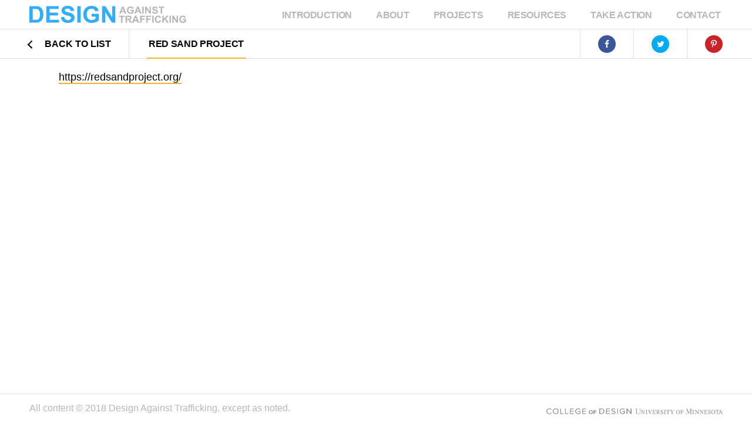

--- FILE ---
content_type: text/html; charset=UTF-8
request_url: https://designagainsttrafficking.com/2019/06/17/red-sand-project/
body_size: 4793
content:
<!doctype html>
<html lang="en-US">
<head>
	<meta charset="UTF-8" />
	<meta name="viewport" content="width=device-width, initial-scale=1" />
	<link rel="profile" href="https://gmpg.org/xfn/11" />
	<title>Design Against Trafficking &ndash; Red Sand Project</title>

<!-- The SEO Framework by Sybre Waaijer -->
<meta name="description" content="Using sidewalks and landscapes in a participatory installation that raises awareness about trafficking&#8230;" />
<meta property="og:image" content="https://designagainsttrafficking.com/wp-content/uploads/2019/06/red-sand-project.jpg" />
<meta property="og:image:width" content="750" />
<meta property="og:image:height" content="746" />
<meta property="og:locale" content="en_US" />
<meta property="og:type" content="article" />
<meta property="og:title" content="Design Against Trafficking &ndash; Red Sand Project" />
<meta property="og:description" content="Using sidewalks and landscapes in a participatory installation that raises awareness about trafficking&#8230;" />
<meta property="og:url" content="https://designagainsttrafficking.com/2019/06/17/red-sand-project/" />
<meta property="og:site_name" content="Design Against Trafficking" />
<meta property="article:published_time" content="2019-06-17T20:07+00:00" />
<meta property="article:modified_time" content="2019-10-07T17:07+00:00" />
<meta property="og:updated_time" content="2019-10-07T17:07+00:00" />
<meta name="twitter:card" content="summary_large_image" />
<meta name="twitter:title" content="Design Against Trafficking &ndash; Red Sand Project" />
<meta name="twitter:description" content="Using sidewalks and landscapes in a participatory installation that raises awareness about trafficking&#8230;" />
<meta name="twitter:image" content="https://designagainsttrafficking.com/wp-content/uploads/2019/06/red-sand-project.jpg" />
<meta name="twitter:image:width" content="750" />
<meta name="twitter:image:height" content="746" />
<link rel="canonical" href="https://designagainsttrafficking.com/2019/06/17/red-sand-project/" />
<script type="application/ld+json">{"@context":"https://schema.org","@type":"BreadcrumbList","itemListElement":[{"@type":"ListItem","position":1,"item":{"@id":"https://designagainsttrafficking.com/","name":"Design Against Trafficking &#x2d; Sharing ideas to fight trafficking"}},{"@type":"ListItem","position":2,"item":{"@id":"https://designagainsttrafficking.com/category/projects/","name":"Projects"}},{"@type":"ListItem","position":3,"item":{"@id":"https://designagainsttrafficking.com/2019/06/17/red-sand-project/","name":"Red Sand Project"}}]}</script>
<!-- / The SEO Framework by Sybre Waaijer | 6.47ms meta | 2.41ms boot -->

<link rel='dns-prefetch' href='//s.w.org' />
<link rel="alternate" type="application/rss+xml" title="Design Against Trafficking &raquo; Feed" href="https://designagainsttrafficking.com/feed/" />
<link rel="alternate" type="application/rss+xml" title="Design Against Trafficking &raquo; Comments Feed" href="https://designagainsttrafficking.com/comments/feed/" />
<link rel="alternate" type="application/rss+xml" title="Design Against Trafficking &raquo; Red Sand Project Comments Feed" href="https://designagainsttrafficking.com/2019/06/17/red-sand-project/feed/" />
		<script type="text/javascript">
			window._wpemojiSettings = {"baseUrl":"https:\/\/s.w.org\/images\/core\/emoji\/12.0.0-1\/72x72\/","ext":".png","svgUrl":"https:\/\/s.w.org\/images\/core\/emoji\/12.0.0-1\/svg\/","svgExt":".svg","source":{"concatemoji":"https:\/\/designagainsttrafficking.com\/wp-includes\/js\/wp-emoji-release.min.js?ver=5.4.18"}};
			/*! This file is auto-generated */
			!function(e,a,t){var n,r,o,i=a.createElement("canvas"),p=i.getContext&&i.getContext("2d");function s(e,t){var a=String.fromCharCode;p.clearRect(0,0,i.width,i.height),p.fillText(a.apply(this,e),0,0);e=i.toDataURL();return p.clearRect(0,0,i.width,i.height),p.fillText(a.apply(this,t),0,0),e===i.toDataURL()}function c(e){var t=a.createElement("script");t.src=e,t.defer=t.type="text/javascript",a.getElementsByTagName("head")[0].appendChild(t)}for(o=Array("flag","emoji"),t.supports={everything:!0,everythingExceptFlag:!0},r=0;r<o.length;r++)t.supports[o[r]]=function(e){if(!p||!p.fillText)return!1;switch(p.textBaseline="top",p.font="600 32px Arial",e){case"flag":return s([127987,65039,8205,9895,65039],[127987,65039,8203,9895,65039])?!1:!s([55356,56826,55356,56819],[55356,56826,8203,55356,56819])&&!s([55356,57332,56128,56423,56128,56418,56128,56421,56128,56430,56128,56423,56128,56447],[55356,57332,8203,56128,56423,8203,56128,56418,8203,56128,56421,8203,56128,56430,8203,56128,56423,8203,56128,56447]);case"emoji":return!s([55357,56424,55356,57342,8205,55358,56605,8205,55357,56424,55356,57340],[55357,56424,55356,57342,8203,55358,56605,8203,55357,56424,55356,57340])}return!1}(o[r]),t.supports.everything=t.supports.everything&&t.supports[o[r]],"flag"!==o[r]&&(t.supports.everythingExceptFlag=t.supports.everythingExceptFlag&&t.supports[o[r]]);t.supports.everythingExceptFlag=t.supports.everythingExceptFlag&&!t.supports.flag,t.DOMReady=!1,t.readyCallback=function(){t.DOMReady=!0},t.supports.everything||(n=function(){t.readyCallback()},a.addEventListener?(a.addEventListener("DOMContentLoaded",n,!1),e.addEventListener("load",n,!1)):(e.attachEvent("onload",n),a.attachEvent("onreadystatechange",function(){"complete"===a.readyState&&t.readyCallback()})),(n=t.source||{}).concatemoji?c(n.concatemoji):n.wpemoji&&n.twemoji&&(c(n.twemoji),c(n.wpemoji)))}(window,document,window._wpemojiSettings);
		</script>
		<style type="text/css">
img.wp-smiley,
img.emoji {
	display: inline !important;
	border: none !important;
	box-shadow: none !important;
	height: 1em !important;
	width: 1em !important;
	margin: 0 .07em !important;
	vertical-align: -0.1em !important;
	background: none !important;
	padding: 0 !important;
}
</style>
	<link rel='stylesheet' id='mwl-css-css'  href='https://designagainsttrafficking.com/wp-content/plugins/meow-lightbox/css/mwl.css?ver=2.0.5' type='text/css' media='screen' />
<link rel='stylesheet' id='wp-block-library-css'  href='https://designagainsttrafficking.com/wp-includes/css/dist/block-library/style.min.css?ver=5.4.18' type='text/css' media='all' />
<link rel='stylesheet' id='wp-block-library-theme-css'  href='https://designagainsttrafficking.com/wp-includes/css/dist/block-library/theme.min.css?ver=5.4.18' type='text/css' media='all' />
<link rel='stylesheet' id='wp-components-css'  href='https://designagainsttrafficking.com/wp-includes/css/dist/components/style.min.css?ver=5.4.18' type='text/css' media='all' />
<link rel='stylesheet' id='wp-editor-font-css'  href='https://fonts.googleapis.com/css?family=Noto+Serif%3A400%2C400i%2C700%2C700i&#038;ver=5.4.18' type='text/css' media='all' />
<link rel='stylesheet' id='wp-block-editor-css'  href='https://designagainsttrafficking.com/wp-includes/css/dist/block-editor/style.min.css?ver=5.4.18' type='text/css' media='all' />
<link rel='stylesheet' id='wp-nux-css'  href='https://designagainsttrafficking.com/wp-includes/css/dist/nux/style.min.css?ver=5.4.18' type='text/css' media='all' />
<link rel='stylesheet' id='wp-editor-css'  href='https://designagainsttrafficking.com/wp-includes/css/dist/editor/style.min.css?ver=5.4.18' type='text/css' media='all' />
<link rel='stylesheet' id='algori_pdf_viewer-cgb-style-css-css'  href='https://designagainsttrafficking.com/wp-content/plugins/algori-pdf-viewer/dist/blocks.style.build.css' type='text/css' media='all' />
<link rel='stylesheet' id='contact-form-7-css'  href='https://designagainsttrafficking.com/wp-content/plugins/contact-form-7/includes/css/styles.css?ver=5.1.7' type='text/css' media='all' />
<link rel='stylesheet' id='mv-grow-frontend-style-css'  href='https://designagainsttrafficking.com/wp-content/plugins/social-pug/assets/dist/style-frontend-jquery.1.0.0.css?ver=5.4.18' type='text/css' media='all' />
<link rel='stylesheet' id='twentynineteen-style-css'  href='https://designagainsttrafficking.com/wp-content/themes/DAT/style.css?ver=1.4' type='text/css' media='all' />
<link rel='stylesheet' id='twentynineteen-print-style-css'  href='https://designagainsttrafficking.com/wp-content/themes/DAT/print.css?ver=1.4' type='text/css' media='print' />
<!--n2css--><script type='text/javascript' src='https://designagainsttrafficking.com/wp-includes/js/jquery/jquery.js?ver=1.12.4-wp'></script>
<script type='text/javascript' src='https://designagainsttrafficking.com/wp-includes/js/jquery/jquery-migrate.min.js?ver=1.4.1'></script>
<script type='text/javascript' src='https://designagainsttrafficking.com/wp-content/plugins/meow-lightbox/js/touchswipe.min.js?ver=2.0.5'></script>
<script type='text/javascript'>
/* <![CDATA[ */
var mwl = {"plugin_url":"https:\/\/designagainsttrafficking.com\/wp-content\/plugins\/meow-lightbox\/","settings":{"theme":"light","orientation":"","selector":".entry-content, .gallery, .mwl-gallery, .wp-block-gallery","deep_linking":"","low_res_placeholder":"1","right_click_protection":true,"anti_selector":".blog, .archive, .emoji, .attachment-post-image, .no-meow","preloading":"","download_link":"","caption_source":"caption","animation":"zoomIn","exif":{"title":"","caption":"1","camera":"","date":"","lens":"","shutter_speed":"","aperture":"","focal_length":"","iso":""},"slideshow":{"enabled":"","timer":"3000"},"map":{"enabled":"","api_key":"","style":null}}};
/* ]]> */
</script>
<script type='text/javascript' src='https://designagainsttrafficking.com/wp-content/plugins/meow-lightbox/js/mwl-build.js?ver=2.0.5'></script>
<script type='text/javascript' src='https://designagainsttrafficking.com/wp-content/plugins/meow-gallery/js/mgl.js?ver=1587233437'></script>
<link rel='https://api.w.org/' href='https://designagainsttrafficking.com/wp-json/' />
<link rel="EditURI" type="application/rsd+xml" title="RSD" href="https://designagainsttrafficking.com/xmlrpc.php?rsd" />
<link rel="wlwmanifest" type="application/wlwmanifest+xml" href="https://designagainsttrafficking.com/wp-includes/wlwmanifest.xml" /> 
<link rel="alternate" type="application/json+oembed" href="https://designagainsttrafficking.com/wp-json/oembed/1.0/embed?url=https%3A%2F%2Fdesignagainsttrafficking.com%2F2019%2F06%2F17%2Fred-sand-project%2F" />
<link rel="alternate" type="text/xml+oembed" href="https://designagainsttrafficking.com/wp-json/oembed/1.0/embed?url=https%3A%2F%2Fdesignagainsttrafficking.com%2F2019%2F06%2F17%2Fred-sand-project%2F&#038;format=xml" />
<style type="text/css" data-source="Social Pug"></style><meta name="twitter:card" 		content="summary_large_image" /><meta property="og:url"			content="https://designagainsttrafficking.com/2019/06/17/red-sand-project/" /><meta property="og:type"			content="article" /><meta property="og:title"			content="Red Sand Project" /><meta property="og:description" 	content="Using sidewalks and landscapes in a participatory installation that raises awareness about trafficking" /><meta property="og:image" 		content="https://designagainsttrafficking.com/wp-content/uploads/2019/06/red-sand-project.jpg" /><!-- Analytics by WP-Statistics v12.6.13 - https://wp-statistics.com/ -->
<link rel="pingback" href="https://designagainsttrafficking.com/xmlrpc.php">
    <!-- JAVASCRIPT -->
    <script src="https://code.jquery.com/jquery-1.12.4.js"></script>
    <script src="https://cdnjs.cloudflare.com/ajax/libs/select2/4.0.6-rc.0/js/select2.min.js"></script>


    <!-- FAVICON -->
    <link rel="icon" type="image/png" sizes="32x32" href="https://designagainsttrafficking.com/wp-content/themes/DAT/favicon-32x32.png">
    <link rel="icon" type="image/png" sizes="16x16" href="https://designagainsttrafficking.com/wp-content/themes/DAT/favicon-16x16.png">

</head>

<body data-rsssl=1 class="post-template-default single single-post postid-27 single-format-standard wp-embed-responsive singular image-filters-enabled">
<div id="page" class="site">
	<a class="skip-link screen-reader-text" href="#content">Skip to content</a>

		<header id="masthead" class="site-header">
            <a href="https://designagainsttrafficking.com" class="site-logo"><img src="https://designagainsttrafficking.com/wp-content/themes/DAT/img/logo.svg" alt="Design Against Trafficking Wordmark"></a>

            <!--    custom menu -->
            <a class="main-navigation-button" onclick="showMenu();">Menu</a>
            <nav id="site-navigation" class="main-navigation">
                <div class="menu-main-container"><ul id="menu-main" class="main-menu"><li id="menu-item-98" class="menu-item menu-item-type-post_type menu-item-object-page menu-item-home menu-item-98"><a href="https://designagainsttrafficking.com/">Introduction</a></li>
<li id="menu-item-362" class="menu-item menu-item-type-post_type menu-item-object-page menu-item-362"><a href="https://designagainsttrafficking.com/about/">About</a></li>
<li id="menu-item-97" class="nav-projects menu-item menu-item-type-post_type menu-item-object-page menu-item-97"><a href="https://designagainsttrafficking.com/projects/">Projects</a></li>
<li id="menu-item-701" class="nav-resources menu-item menu-item-type-post_type menu-item-object-page menu-item-701"><a href="https://designagainsttrafficking.com/organizations/">Resources</a></li>
<li id="menu-item-467" class="menu-item menu-item-type-post_type menu-item-object-page menu-item-467"><a href="https://designagainsttrafficking.com/take-action/">Take Action</a></li>
<li id="menu-item-95" class="menu-item menu-item-type-post_type menu-item-object-page menu-item-95"><a href="https://designagainsttrafficking.com/contact/">Contact</a></li>
</ul></div><div class="main-menu-more"><ul class="main-menu"><li class="menu-item menu-item-has-children"><button class="submenu-expand main-menu-more-toggle is-empty" tabindex="-1" aria-label="More" aria-haspopup="true" aria-expanded="false"><span class="screen-reader-text">More</span><svg class="svg-icon" width="24" height="24" aria-hidden="true" role="img" focusable="false" width="24" height="24" xmlns="http://www.w3.org/2000/svg"><g fill="none" fill-rule="evenodd"><path d="M0 0h24v24H0z"/><path fill="currentColor" fill-rule="nonzero" d="M12 2c5.52 0 10 4.48 10 10s-4.48 10-10 10S2 17.52 2 12 6.48 2 12 2zM6 14a2 2 0 1 0 0-4 2 2 0 0 0 0 4zm6 0a2 2 0 1 0 0-4 2 2 0 0 0 0 4zm6 0a2 2 0 1 0 0-4 2 2 0 0 0 0 4z"/></g></svg></button><ul class="sub-menu hidden-links"><li id="menu-item--1" class="mobile-parent-nav-menu-item menu-item--1"><button class="menu-item-link-return"><svg class="svg-icon" width="24" height="24" aria-hidden="true" role="img" focusable="false" viewBox="0 0 24 24" version="1.1" xmlns="http://www.w3.org/2000/svg" xmlns:xlink="http://www.w3.org/1999/xlink"><path d="M15.41 7.41L14 6l-6 6 6 6 1.41-1.41L10.83 12z"></path><path d="M0 0h24v24H0z" fill="none"></path></svg>Back</button></li></ul></li></ul></div><!--                <a class="search-button" onclick="openSearch()">Search</a>-->
            </nav><!-- #site-navigation -->

            <div class="main-navigation-search">
                
<!-- SEARCH -->
<section id="search-4" class="widget widget_search"><form role="search" method="get" class="search-form" action="https://designagainsttrafficking.com/">
				<label>
					<span class="screen-reader-text">Search for:</span>
					<input type="search" class="search-field" placeholder="Search &hellip;" value="" name="s" />
				</label>
				<input type="submit" class="search-submit" value="Search" />
			</form></section>                <a class="close-search-button" onclick="closeSearch()">Close</a>
            </div>
		</header><!-- #masthead -->

    <div class="entry-header">
    <a class="back" onclick="history.back();"><span class="glyph-left"></span> Back to List</a>
    <div class="separator"></div>
    <h1>Red Sand Project</h1>
</div>
	<section id="primary" class="content-area">
		<main id="main" class="site-main">

			
<article id="post-27" class="post-27 post type-post status-publish format-standard has-post-thumbnail hentry category-projects category-art entry">

	<div class="entry-content">
		<p><a href="https://redsandproject.org/">https://redsandproject.org/</a></p>
	</div><!-- .entry-content -->

</article><!-- #post-27 -->

		</main><!-- #main -->
	</section><!-- #primary -->


	</div><!-- #content -->

	<footer id="colophon" class="site-footer">
        <p>All content © 2018 Design Against Trafficking, except as noted.</p>
        <a href="https://design.umn.edu/" class="uom-logo"><img src="https://designagainsttrafficking.com/wp-content/themes/DAT/img/uom_logo.jpg" alt="University of Minnnesota College of Design Wordmark"></a>
	</footer><!-- #colophon -->

</div><!-- #page -->

<div id="dpsp-floating-sidebar" class="dpsp-bottom-spacing dpsp-position-right dpsp-shape-circle  dpsp-show-on-mobile dpsp-button-style-1 dpsp-has-button-background "><ul class="dpsp-networks-btns-wrapper dpsp-networks-btns-sidebar "><li><a rel="nofollow" href="https://www.facebook.com/sharer/sharer.php?u=https%3A%2F%2Fdesignagainsttrafficking.com%2F2019%2F06%2F17%2Fred-sand-project%2F&t=Red%20Sand%20Project" class="dpsp-network-btn dpsp-facebook dpsp-no-label dpsp-first" title="Share on Facebook"><span class="dpsp-network-icon"></span><span class="dpsp-network-label-wrapper"></span></a></li><li><a rel="nofollow" href="https://twitter.com/intent/tweet?text=Red%20Sand%20Project&url=https%3A%2F%2Fdesignagainsttrafficking.com%2F2019%2F06%2F17%2Fred-sand-project%2F" class="dpsp-network-btn dpsp-twitter dpsp-no-label" title="Share on Twitter"><span class="dpsp-network-icon"></span><span class="dpsp-network-label-wrapper"></span></a></li><li><a rel="nofollow" href="#" class="dpsp-network-btn dpsp-pinterest dpsp-no-label dpsp-last" title="Save to Pinterest"><span class="dpsp-network-icon"></span><span class="dpsp-network-label-wrapper"></span></a></li></ul></div><script type='text/javascript'>
/* <![CDATA[ */
var wpcf7 = {"apiSettings":{"root":"https:\/\/designagainsttrafficking.com\/wp-json\/contact-form-7\/v1","namespace":"contact-form-7\/v1"}};
/* ]]> */
</script>
<script type='text/javascript' src='https://designagainsttrafficking.com/wp-content/plugins/contact-form-7/includes/js/scripts.js?ver=5.1.7'></script>
<script type='text/javascript' src='https://designagainsttrafficking.com/wp-content/plugins/social-pug/assets/dist/front-end-jquery.1.0.0.js'></script>
<script type='text/javascript' src='https://designagainsttrafficking.com/wp-content/themes/DAT/js/scripts.js?ver=1.0'></script>
<script type='text/javascript' src='https://designagainsttrafficking.com/wp-content/themes/DAT/js/priority-menu.js?ver=1.1'></script>
<script type='text/javascript' src='https://designagainsttrafficking.com/wp-content/themes/DAT/js/touch-keyboard-navigation.js?ver=1.1'></script>
<script type='text/javascript' src='https://designagainsttrafficking.com/wp-includes/js/comment-reply.min.js?ver=5.4.18'></script>
<script type='text/javascript' src='https://designagainsttrafficking.com/wp-includes/js/wp-embed.min.js?ver=5.4.18'></script>
	<script>
	/(trident|msie)/i.test(navigator.userAgent)&&document.getElementById&&window.addEventListener&&window.addEventListener("hashchange",function(){var t,e=location.hash.substring(1);/^[A-z0-9_-]+$/.test(e)&&(t=document.getElementById(e))&&(/^(?:a|select|input|button|textarea)$/i.test(t.tagName)||(t.tabIndex=-1),t.focus())},!1);
	</script>
	<script type="application/javascript">
var mwl_data = [];
</script>

<script ></script>

</body>
</html>


--- FILE ---
content_type: text/css
request_url: https://designagainsttrafficking.com/wp-content/plugins/meow-lightbox/css/mwl.css?ver=2.0.5
body_size: 1029
content:
.mwl-img {
  cursor: zoom-in;
}
.mwl {
  position: fixed;
  z-index: 9999999;
  top: 0;
  left: 0;
  width: 100%;
  height: 100%;
  background: rgba(0, 0, 0, 0.95);
  display: none;
}
.mwl::selection {
  background: red;
}
.mwl.visible {
  display: flex;
  flex-direction: column;
}
.mwl.extended .mwl__metadata {
  display: none !important;
}
.mwl .mwl__topbar {
  position: absolute;
  z-index: 9;
  top: 0;
  left: 0;
  width: 100%;
  height: 40px;
}
.mwl .mwl__topbar .mwl__topbar__slide-counter {
  float: left;
  color: white;
  line-height: 40px;
  margin-left: 20px;
  font-family: sans-serif;
  font-size: 16px;
  opacity: 0.6;
}
.mwl .mwl__topbar .mwl__topbar__controls {
  float: right;
  line-height: 40px;
  margin-right: 15px;
}
.mwl .mwl__topbar .mwl__topbar__controls .mwl__topbar__controls__control {
  position: relative;
  display: inline-block;
  margin-right: 10px;
  opacity: 0.6;
  transition: opacity 0.2s;
  cursor: pointer;
}
.mwl .mwl__topbar .mwl__topbar__controls .mwl__topbar__controls__control:hover {
  opacity: 1;
  transition: opacity 0.3s;
}
.mwl .mwl__topbar .mwl__topbar__controls .mwl__topbar__controls__control:hover .mwl__topbar__controls__control__label {
  visibility: visible;
  margin-top: 0;
  opacity: 0.8;
  transition: 0.3s;
}
.mwl .mwl__topbar .mwl__topbar__controls .mwl__topbar__controls__control.hidden {
  display: none;
}
.mwl .mwl__topbar .mwl__topbar__controls .mwl__topbar__controls__control svg {
  display: inline-block;
  height: 30px;
  margin-top: 8px;
}
.mwl .mwl__topbar .mwl__topbar__controls .mwl__topbar__controls__control svg path {
  fill: white;
}
.mwl .mwl__topbar .mwl__topbar__controls .mwl__topbar__controls__control .mwl__topbar__controls__control__label {
  position: absolute;
  opacity: 0;
  visibility: hidden;
  margin-top: 10px;
  right: 0;
  font-size: 12px;
  font-family: sans-serif;
  padding: 8px 15px;
  line-height: 1em;
  border-radius: 4px;
  background: #000;
  color: rgba(255, 255, 255, 0.5);
  white-space: nowrap;
}
.mwl .mwl__topbar .mwl__topbar__controls .mwl__topbar__controls__control .mwl__topbar__controls__control__label::before {
  content: "";
  position: absolute;
  top: -5px;
  right: 7px;
  border-left: 5px solid transparent;
  border-right: 5px solid transparent;
  border-bottom: 5px solid #000;
}
.mwl .mwl__navigation__previous,
.mwl .mwl__navigation__next {
  position: absolute;
  z-index: 9;
  top: 50%;
  padding: 15px 10px;
  border-radius: 8px;
  line-height: 16px;
  opacity: 0.7;
  transition: opacity 0.2s;
  cursor: pointer;
}
.mwl .mwl__navigation__previous:hover,
.mwl .mwl__navigation__next:hover {
  opacity: 1;
  background: white;
  transition: opacity 0.3s, background 0.3s;
}
.mwl .mwl__navigation__previous {
  left: 20px;
  margin-top: -25px;
  color: white;
  background: rgba(255, 255, 255, 0.3);
}
.mwl .mwl__navigation__next {
  right: 20px;
  margin-top: -25px;
  color: white;
  background: rgba(255, 255, 255, 0.3);
}
.mwl .mwl__slider {
  position: relative;
  width: 100%;
  height: 100%;
  min-height: 0;
  display: flex;
  flex: 1;
}
.mwl .mwl__slider.mwl-animate {
  transition: transform 1s;
}
.mwl .mwl__slider .mwl__slider__image {
  min-width: 100%;
  height: 100%;
  display: flex;
  flex-direction: column;
  opacity: 0;
  transition: opacity 0.3s;
}
.mwl .mwl__slider .mwl__slider__image.visible {
  opacity: 1;
  transition: opacity 0.8s 0.2s;
}
.mwl .mwl__slider .mwl__slider__image .mwl__slider__image__thumbnail {
  display: flex;
  flex: 1;
  width: 100%;
  height: 100%;
  padding: 10px;
  padding-top: 40px;
  align-items: center;
  justify-content: center;
  overflow: hidden;
  box-sizing: border-box;
}
.mwl .mwl__slider .mwl__slider__image .mwl__slider__image__thumbnail.high-res-loaded .mwl__slider__image__thumbnail__low-res {
  display: none;
}
.mwl .mwl__slider .mwl__slider__image .mwl__slider__image__thumbnail img {
  max-width: 100%;
  max-height: 100%;
  transform: scale(1);
  transition: transform 0.2s;
  cursor: zoom-in;
}
.mwl .mwl__slider .mwl__slider__image .mwl__slider__image__thumbnail img.zoomed {
  transform: scale(1.5);
  transition: transform 0.3s;
  cursor: zoom-out;
}
.mwl .mwl__slider .mwl__slider__image .mwl__slider__image__thumbnail .mwl__slider__image__thumbnail__low-res-container {
  position: absolute;
  top: 0;
  height: 100%;
  width: 100%;
  display: flex;
  align-items: center;
  justify-content: center;
  padding: inherit;
  box-sizing: border-box;
  overflow: hidden;
}
.mwl .mwl__slider .mwl__slider__image .mwl__slider__image__thumbnail .mwl__slider__image__thumbnail__low-res-container .mwl__slider__image__thumbnail__low-res {
  top: 0;
  left: 0;
  cursor: progress;
}
.mwl .mwl__slider .mwl__slider__image .mwl__slider__image__thumbnail .image-map {
  position: absolute;
  background: #321;
}
.mwl .mwl__metadata {
  width: 80%;
  max-width: 840px;
  margin: auto;
  padding: 0px;
  box-sizing: border-box;
  color: white !important;
  text-align: center;
}
.mwl .mwl__metadata h2 {
  margin: 20px 0;
  margin-bottom: 10px;
  font-size: 22px;
}
.mwl .mwl__metadata h2::before,
.mwl .mwl__metadata h2::after {
  display: none;
}
.mwl .mwl__metadata h2,
.mwl .mwl__metadata p,
.mwl .mwl__metadata .exifs {
  font-family: sans-serif;
}
.mwl .mwl__metadata p {
  margin: 5px 0;
  font-size: 16px;
  opacity: 0.8;
  display: none;
}
.mwl .mwl__metadata p.visible {
  display: block;
}
.mwl .mwl__metadata p .toggle-full-description {
  font-family: sans-serif;
  font-size: 18px;
  height: 18px;
  margin-left: 10px;
  display: inline-block;
  font-weight: bold;
  cursor: pointer;
  vertical-align: top;
  margin-top: 2px;
}
.mwl .mwl__metadata p .toggle-full-description svg {
  height: 18px;
}
.mwl .mwl__metadata p .toggle-full-description svg path {
  fill: white;
}
.mwl .mwl__metadata .exifs .exif {
  display: inline-block;
  margin: 20px 5px;
  margin-top: 0px;
  opacity: 0.6;
}
.mwl .mwl__metadata .exifs .exif svg {
  display: inline-block;
  vertical-align: middle;
  height: 20px !important;
}
.mwl .mwl__metadata .exifs .exif svg path {
  fill: white;
}
.mwl .mwl__metadata .exifs .exif span {
  display: inline-block;
  line-height: 26px;
  vertical-align: middle;
  font-size: 14px;
}
.mwl.light {
  background: rgba(255, 255, 255, 0.95);
}
.mwl.light .mwl__topbar .mwl__topbar__slide-counter {
  color: black;
}
.mwl.light .mwl__topbar .mwl__topbar__controls .mwl__topbar__controls__control svg path {
  fill: black;
}
.mwl.light .mwl__metadata {
  color: black !important;
}
.mwl.light .mwl__metadata p svg path {
  fill: black;
}
.mwl.light .mwl__metadata .exifs svg path {
  fill: black;
}


--- FILE ---
content_type: text/css
request_url: https://designagainsttrafficking.com/wp-content/plugins/algori-pdf-viewer/dist/blocks.style.build.css
body_size: -102
content:
.wp-block-cgb-block-algori-pdf-viewer{width:100%}.wp-block-cgb-block-algori-pdf-viewer-iframe{width:100%;height:300px;border:0;margin:0;padding:0;overflow:hidden}


--- FILE ---
content_type: text/css
request_url: https://designagainsttrafficking.com/wp-content/themes/DAT/style.css?ver=1.4
body_size: 20690
content:
@charset "UTF-8";
/*
Theme Name: DAT
Theme URI: https://wordpress.org/themes/twentynineteen/
Author: the WordPress team
Author URI: https://wordpress.org/
Description: Our 2019 default theme is designed to show off the power of the block editor. It features DAT styles for all the default blocks, and is built so that what you see in the editor looks like what you'll see on your website. Twenty Nineteen is designed to be adaptable to a wide range of websites, whether you’re running a photo blog, launching a new business, or supporting a non-profit. Featuring ample whitespace and modern sans-serif headlines paired with classic serif body text, it's built to be beautiful on all screen sizes.
Requires at least: WordPress 4.9.6
Version: 1.4
License: GNU General Public License v2 or later
License URI: LICENSE
Text Domain: twentynineteen
Tags: one-column, flexible-header, accessibility-ready, DAT-colors, DAT-menu, DAT-logo, editor-style, featured-images, footer-widgets, rtl-language-support, sticky-post, threaded-comments, translation-ready

This theme, like WordPress, is licensed under the GPL.
Use it to make something cool, have fun, and share what you've learned with others.

Twenty Nineteen is based on Underscores https://underscores.me/, (C) 2012-2018 Automattic, Inc.
Underscores is distributed under the terms of the GNU GPL v2 or later.

Normalizing styles have been helped along thanks to the fine work of
Nicolas Gallagher and Jonathan Neal https://necolas.github.io/normalize.css/
*/
/*--------------------------------------------------------------
>>> TABLE OF CONTENTS:
----------------------------------------------------------------
# Variables
# Normalize
# Typography
	## Headings
	## Copy
# Elements
	## Lists
	## Tables
# Forms
	## Buttons
	## Fields
# Navigation
	## Links
	## Menus
	## Next & Previous
# Accessibility
# Alignments
# Clearings
# Layout
# Widgets
# Content
	## Archives
	## Posts and pages
	## Comments
# Blocks
# Media
	## Captions
	## Galleries
--------------------------------------------------------------*/
/*
 * Chrome renders extra-wide &nbsp; characters for the Hoefler Text font.
 * This results in a jumping cursor when typing in both the Classic and block
 * editors. The following font-face override fixes the issue by manually inserting
 * a DAT font that includes just a Hoefler Text space replacement for that
 * character instead.
 */
/* If we add the border using a regular CSS border, it won't look good on non-retina devices,
 * since its edges can look jagged due to lack of antialiasing. In this case, we are several
 * layers of box-shadow to add the border visually, which will render the border smoother. */
/* Calculates maximum width for post content */
/* Nested sub-menu padding: 10 levels deep */
/* Ensure all font family declarations come with non-latin fallbacks */
/* Build our non-latin font styles */
.gallery-caption:lang(ar), .wp-caption-text:lang(ar), .entry .entry-content .wp-block-latest-comments .wp-block-latest-comments__comment-meta:lang(ar), .entry .entry-content .wp-block-file .wp-block-file__button:lang(ar), .entry .entry-content .wp-block-file:lang(ar), .entry .entry-content .wp-block-pullquote cite:lang(ar), .entry .entry-content .has-drop-cap:lang(ar):not(:focus):first-letter, .entry .entry-content .wp-block-verse:lang(ar), .entry .entry-content .wp-block-archives li:lang(ar),
.entry .entry-content .wp-block-categories li:lang(ar),
.entry .entry-content .wp-block-latest-posts li:lang(ar), .comment-form .comment-notes:lang(ar),
.comment-form label:lang(ar), .comment-list .pingback .comment-body .comment-edit-link:lang(ar),
.comment-list .trackback .comment-body .comment-edit-link:lang(ar), .comment-list .pingback .comment-body:lang(ar),
.comment-list .trackback .comment-body:lang(ar), .comment-navigation .nav-previous:lang(ar),
.comment-navigation .nav-next:lang(ar), table:lang(ar), blockquote cite:lang(ar), .page-title:lang(ar), .author-description .author-link:lang(ar),
.comment-metadata:lang(ar),
.comment-reply-link:lang(ar),
.comments-title:lang(ar),
.comment-author .fn:lang(ar),
.discussion-meta-info:lang(ar),
.entry-meta:lang(ar),
.entry-footer:lang(ar),
.no-comments:lang(ar),
.post-navigation .post-title:lang(ar),
.page-links:lang(ar),
.page-description:lang(ar),
.pagination .nav-links:lang(ar),
.sticky-post:lang(ar),
.site-title:lang(ar),
.site-info:lang(ar),
#cancel-comment-reply-link:lang(ar),
h1:lang(ar),
h2:lang(ar),
h3:lang(ar),
h4:lang(ar),
h5:lang(ar),
h6:lang(ar), body:lang(ar) {
  font-family: Tahoma, Arial, sans-serif;
}
.gallery-caption:lang(ary), .wp-caption-text:lang(ary), .entry .entry-content .wp-block-latest-comments .wp-block-latest-comments__comment-meta:lang(ary), .entry .entry-content .wp-block-file .wp-block-file__button:lang(ary), .entry .entry-content .wp-block-file:lang(ary), .entry .entry-content .wp-block-pullquote cite:lang(ary), .entry .entry-content .has-drop-cap:lang(ary):not(:focus):first-letter, .entry .entry-content .wp-block-verse:lang(ary), .entry .entry-content .wp-block-archives li:lang(ary),
.entry .entry-content .wp-block-categories li:lang(ary),
.entry .entry-content .wp-block-latest-posts li:lang(ary), .comment-form .comment-notes:lang(ary),
.comment-form label:lang(ary), .comment-list .pingback .comment-body .comment-edit-link:lang(ary),
.comment-list .trackback .comment-body .comment-edit-link:lang(ary), .comment-list .pingback .comment-body:lang(ary),
.comment-list .trackback .comment-body:lang(ary), .comment-navigation .nav-previous:lang(ary),
.comment-navigation .nav-next:lang(ary), table:lang(ary), blockquote cite:lang(ary), .page-title:lang(ary), .author-description .author-link:lang(ary),
.comment-metadata:lang(ary),
.comment-reply-link:lang(ary),
.comments-title:lang(ary),
.comment-author .fn:lang(ary),
.discussion-meta-info:lang(ary),
.entry-meta:lang(ary),
.entry-footer:lang(ary),
.no-comments:lang(ary),
.post-navigation .post-title:lang(ary),
.page-links:lang(ary),
.page-description:lang(ary),
.pagination .nav-links:lang(ary),
.sticky-post:lang(ary),
.site-title:lang(ary),
.site-info:lang(ary),
#cancel-comment-reply-link:lang(ary),
h1:lang(ary),
h2:lang(ary),
h3:lang(ary),
h4:lang(ary),
h5:lang(ary),
h6:lang(ary), body:lang(ary) {
  font-family: Tahoma, Arial, sans-serif;
}
.gallery-caption:lang(azb), .wp-caption-text:lang(azb), .entry .entry-content .wp-block-latest-comments .wp-block-latest-comments__comment-meta:lang(azb), .entry .entry-content .wp-block-file .wp-block-file__button:lang(azb), .entry .entry-content .wp-block-file:lang(azb), .entry .entry-content .wp-block-pullquote cite:lang(azb), .entry .entry-content .has-drop-cap:lang(azb):not(:focus):first-letter, .entry .entry-content .wp-block-verse:lang(azb), .entry .entry-content .wp-block-archives li:lang(azb),
.entry .entry-content .wp-block-categories li:lang(azb),
.entry .entry-content .wp-block-latest-posts li:lang(azb), .comment-form .comment-notes:lang(azb),
.comment-form label:lang(azb), .comment-list .pingback .comment-body .comment-edit-link:lang(azb),
.comment-list .trackback .comment-body .comment-edit-link:lang(azb), .comment-list .pingback .comment-body:lang(azb),
.comment-list .trackback .comment-body:lang(azb), .comment-navigation .nav-previous:lang(azb),
.comment-navigation .nav-next:lang(azb), table:lang(azb), blockquote cite:lang(azb), .page-title:lang(azb), .author-description .author-link:lang(azb),
.comment-metadata:lang(azb),
.comment-reply-link:lang(azb),
.comments-title:lang(azb),
.comment-author .fn:lang(azb),
.discussion-meta-info:lang(azb),
.entry-meta:lang(azb),
.entry-footer:lang(azb),
.no-comments:lang(azb),
.post-navigation .post-title:lang(azb),
.page-links:lang(azb),
.page-description:lang(azb),
.pagination .nav-links:lang(azb),
.sticky-post:lang(azb),
.site-title:lang(azb),
.site-info:lang(azb),
#cancel-comment-reply-link:lang(azb),
h1:lang(azb),
h2:lang(azb),
h3:lang(azb),
h4:lang(azb),
h5:lang(azb),
h6:lang(azb), body:lang(azb) {
  font-family: Tahoma, Arial, sans-serif;
}
.gallery-caption:lang(ckb), .wp-caption-text:lang(ckb), .entry .entry-content .wp-block-latest-comments .wp-block-latest-comments__comment-meta:lang(ckb), .entry .entry-content .wp-block-file .wp-block-file__button:lang(ckb), .entry .entry-content .wp-block-file:lang(ckb), .entry .entry-content .wp-block-pullquote cite:lang(ckb), .entry .entry-content .has-drop-cap:lang(ckb):not(:focus):first-letter, .entry .entry-content .wp-block-verse:lang(ckb), .entry .entry-content .wp-block-archives li:lang(ckb),
.entry .entry-content .wp-block-categories li:lang(ckb),
.entry .entry-content .wp-block-latest-posts li:lang(ckb), .comment-form .comment-notes:lang(ckb),
.comment-form label:lang(ckb), .comment-list .pingback .comment-body .comment-edit-link:lang(ckb),
.comment-list .trackback .comment-body .comment-edit-link:lang(ckb), .comment-list .pingback .comment-body:lang(ckb),
.comment-list .trackback .comment-body:lang(ckb), .comment-navigation .nav-previous:lang(ckb),
.comment-navigation .nav-next:lang(ckb), table:lang(ckb), blockquote cite:lang(ckb), .page-title:lang(ckb), .author-description .author-link:lang(ckb),
.comment-metadata:lang(ckb),
.comment-reply-link:lang(ckb),
.comments-title:lang(ckb),
.comment-author .fn:lang(ckb),
.discussion-meta-info:lang(ckb),
.entry-meta:lang(ckb),
.entry-footer:lang(ckb),
.no-comments:lang(ckb),
.post-navigation .post-title:lang(ckb),
.page-links:lang(ckb),
.page-description:lang(ckb),
.pagination .nav-links:lang(ckb),
.sticky-post:lang(ckb),
.site-title:lang(ckb),
.site-info:lang(ckb),
#cancel-comment-reply-link:lang(ckb),
h1:lang(ckb),
h2:lang(ckb),
h3:lang(ckb),
h4:lang(ckb),
h5:lang(ckb),
h6:lang(ckb), body:lang(ckb) {
  font-family: Tahoma, Arial, sans-serif;
}
.gallery-caption:lang(fa-IR), .wp-caption-text:lang(fa-IR), .entry .entry-content .wp-block-latest-comments .wp-block-latest-comments__comment-meta:lang(fa-IR), .entry .entry-content .wp-block-file .wp-block-file__button:lang(fa-IR), .entry .entry-content .wp-block-file:lang(fa-IR), .entry .entry-content .wp-block-pullquote cite:lang(fa-IR), .entry .entry-content .has-drop-cap:lang(fa-IR):not(:focus):first-letter, .entry .entry-content .wp-block-verse:lang(fa-IR), .entry .entry-content .wp-block-archives li:lang(fa-IR),
.entry .entry-content .wp-block-categories li:lang(fa-IR),
.entry .entry-content .wp-block-latest-posts li:lang(fa-IR), .comment-form .comment-notes:lang(fa-IR),
.comment-form label:lang(fa-IR), .comment-list .pingback .comment-body .comment-edit-link:lang(fa-IR),
.comment-list .trackback .comment-body .comment-edit-link:lang(fa-IR), .comment-list .pingback .comment-body:lang(fa-IR),
.comment-list .trackback .comment-body:lang(fa-IR), .comment-navigation .nav-previous:lang(fa-IR),
.comment-navigation .nav-next:lang(fa-IR), table:lang(fa-IR), blockquote cite:lang(fa-IR), .page-title:lang(fa-IR), .author-description .author-link:lang(fa-IR),
.comment-metadata:lang(fa-IR),
.comment-reply-link:lang(fa-IR),
.comments-title:lang(fa-IR),
.comment-author .fn:lang(fa-IR),
.discussion-meta-info:lang(fa-IR),
.entry-meta:lang(fa-IR),
.entry-footer:lang(fa-IR),
.no-comments:lang(fa-IR),
.post-navigation .post-title:lang(fa-IR),
.page-links:lang(fa-IR),
.page-description:lang(fa-IR),
.pagination .nav-links:lang(fa-IR),
.sticky-post:lang(fa-IR),
.site-title:lang(fa-IR),
.site-info:lang(fa-IR),
#cancel-comment-reply-link:lang(fa-IR),
h1:lang(fa-IR),
h2:lang(fa-IR),
h3:lang(fa-IR),
h4:lang(fa-IR),
h5:lang(fa-IR),
h6:lang(fa-IR), body:lang(fa-IR) {
  font-family: Tahoma, Arial, sans-serif;
}
.gallery-caption:lang(haz), .wp-caption-text:lang(haz), .entry .entry-content .wp-block-latest-comments .wp-block-latest-comments__comment-meta:lang(haz), .entry .entry-content .wp-block-file .wp-block-file__button:lang(haz), .entry .entry-content .wp-block-file:lang(haz), .entry .entry-content .wp-block-pullquote cite:lang(haz), .entry .entry-content .has-drop-cap:lang(haz):not(:focus):first-letter, .entry .entry-content .wp-block-verse:lang(haz), .entry .entry-content .wp-block-archives li:lang(haz),
.entry .entry-content .wp-block-categories li:lang(haz),
.entry .entry-content .wp-block-latest-posts li:lang(haz), .comment-form .comment-notes:lang(haz),
.comment-form label:lang(haz), .comment-list .pingback .comment-body .comment-edit-link:lang(haz),
.comment-list .trackback .comment-body .comment-edit-link:lang(haz), .comment-list .pingback .comment-body:lang(haz),
.comment-list .trackback .comment-body:lang(haz), .comment-navigation .nav-previous:lang(haz),
.comment-navigation .nav-next:lang(haz), table:lang(haz), blockquote cite:lang(haz), .page-title:lang(haz), .author-description .author-link:lang(haz),
.comment-metadata:lang(haz),
.comment-reply-link:lang(haz),
.comments-title:lang(haz),
.comment-author .fn:lang(haz),
.discussion-meta-info:lang(haz),
.entry-meta:lang(haz),
.entry-footer:lang(haz),
.no-comments:lang(haz),
.post-navigation .post-title:lang(haz),
.page-links:lang(haz),
.page-description:lang(haz),
.pagination .nav-links:lang(haz),
.sticky-post:lang(haz),
.site-title:lang(haz),
.site-info:lang(haz),
#cancel-comment-reply-link:lang(haz),
h1:lang(haz),
h2:lang(haz),
h3:lang(haz),
h4:lang(haz),
h5:lang(haz),
h6:lang(haz), body:lang(haz) {
  font-family: Tahoma, Arial, sans-serif;
}
.gallery-caption:lang(ps), .wp-caption-text:lang(ps), .entry .entry-content .wp-block-latest-comments .wp-block-latest-comments__comment-meta:lang(ps), .entry .entry-content .wp-block-file .wp-block-file__button:lang(ps), .entry .entry-content .wp-block-file:lang(ps), .entry .entry-content .wp-block-pullquote cite:lang(ps), .entry .entry-content .has-drop-cap:lang(ps):not(:focus):first-letter, .entry .entry-content .wp-block-verse:lang(ps), .entry .entry-content .wp-block-archives li:lang(ps),
.entry .entry-content .wp-block-categories li:lang(ps),
.entry .entry-content .wp-block-latest-posts li:lang(ps), .comment-form .comment-notes:lang(ps),
.comment-form label:lang(ps), .comment-list .pingback .comment-body .comment-edit-link:lang(ps),
.comment-list .trackback .comment-body .comment-edit-link:lang(ps), .comment-list .pingback .comment-body:lang(ps),
.comment-list .trackback .comment-body:lang(ps), .comment-navigation .nav-previous:lang(ps),
.comment-navigation .nav-next:lang(ps), table:lang(ps), blockquote cite:lang(ps), .page-title:lang(ps), .author-description .author-link:lang(ps),
.comment-metadata:lang(ps),
.comment-reply-link:lang(ps),
.comments-title:lang(ps),
.comment-author .fn:lang(ps),
.discussion-meta-info:lang(ps),
.entry-meta:lang(ps),
.entry-footer:lang(ps),
.no-comments:lang(ps),
.post-navigation .post-title:lang(ps),
.page-links:lang(ps),
.page-description:lang(ps),
.pagination .nav-links:lang(ps),
.sticky-post:lang(ps),
.site-title:lang(ps),
.site-info:lang(ps),
#cancel-comment-reply-link:lang(ps),
h1:lang(ps),
h2:lang(ps),
h3:lang(ps),
h4:lang(ps),
h5:lang(ps),
h6:lang(ps), body:lang(ps) {
  font-family: Tahoma, Arial, sans-serif;
}
.gallery-caption:lang(be), .wp-caption-text:lang(be), .entry .entry-content .wp-block-latest-comments .wp-block-latest-comments__comment-meta:lang(be), .entry .entry-content .wp-block-file .wp-block-file__button:lang(be), .entry .entry-content .wp-block-file:lang(be), .entry .entry-content .wp-block-pullquote cite:lang(be), .entry .entry-content .has-drop-cap:lang(be):not(:focus):first-letter, .entry .entry-content .wp-block-verse:lang(be), .entry .entry-content .wp-block-archives li:lang(be),
.entry .entry-content .wp-block-categories li:lang(be),
.entry .entry-content .wp-block-latest-posts li:lang(be), .comment-form .comment-notes:lang(be),
.comment-form label:lang(be), .comment-list .pingback .comment-body .comment-edit-link:lang(be),
.comment-list .trackback .comment-body .comment-edit-link:lang(be), .comment-list .pingback .comment-body:lang(be),
.comment-list .trackback .comment-body:lang(be), .comment-navigation .nav-previous:lang(be),
.comment-navigation .nav-next:lang(be), table:lang(be), blockquote cite:lang(be), .page-title:lang(be), .author-description .author-link:lang(be),
.comment-metadata:lang(be),
.comment-reply-link:lang(be),
.comments-title:lang(be),
.comment-author .fn:lang(be),
.discussion-meta-info:lang(be),
.entry-meta:lang(be),
.entry-footer:lang(be),
.no-comments:lang(be),
.post-navigation .post-title:lang(be),
.page-links:lang(be),
.page-description:lang(be),
.pagination .nav-links:lang(be),
.sticky-post:lang(be),
.site-title:lang(be),
.site-info:lang(be),
#cancel-comment-reply-link:lang(be),
h1:lang(be),
h2:lang(be),
h3:lang(be),
h4:lang(be),
h5:lang(be),
h6:lang(be), body:lang(be) {
  font-family: "Helvetica Neue", Helvetica, "Segoe UI", Arial, sans-serif;
}
.gallery-caption:lang(bg-BG), .wp-caption-text:lang(bg-BG), .entry .entry-content .wp-block-latest-comments .wp-block-latest-comments__comment-meta:lang(bg-BG), .entry .entry-content .wp-block-file .wp-block-file__button:lang(bg-BG), .entry .entry-content .wp-block-file:lang(bg-BG), .entry .entry-content .wp-block-pullquote cite:lang(bg-BG), .entry .entry-content .has-drop-cap:lang(bg-BG):not(:focus):first-letter, .entry .entry-content .wp-block-verse:lang(bg-BG), .entry .entry-content .wp-block-archives li:lang(bg-BG),
.entry .entry-content .wp-block-categories li:lang(bg-BG),
.entry .entry-content .wp-block-latest-posts li:lang(bg-BG), .comment-form .comment-notes:lang(bg-BG),
.comment-form label:lang(bg-BG), .comment-list .pingback .comment-body .comment-edit-link:lang(bg-BG),
.comment-list .trackback .comment-body .comment-edit-link:lang(bg-BG), .comment-list .pingback .comment-body:lang(bg-BG),
.comment-list .trackback .comment-body:lang(bg-BG), .comment-navigation .nav-previous:lang(bg-BG),
.comment-navigation .nav-next:lang(bg-BG), table:lang(bg-BG), blockquote cite:lang(bg-BG), .page-title:lang(bg-BG), .author-description .author-link:lang(bg-BG),
.comment-metadata:lang(bg-BG),
.comment-reply-link:lang(bg-BG),
.comments-title:lang(bg-BG),
.comment-author .fn:lang(bg-BG),
.discussion-meta-info:lang(bg-BG),
.entry-meta:lang(bg-BG),
.entry-footer:lang(bg-BG),
.no-comments:lang(bg-BG),
.post-navigation .post-title:lang(bg-BG),
.page-links:lang(bg-BG),
.page-description:lang(bg-BG),
.pagination .nav-links:lang(bg-BG),
.sticky-post:lang(bg-BG),
.site-title:lang(bg-BG),
.site-info:lang(bg-BG),
#cancel-comment-reply-link:lang(bg-BG),
h1:lang(bg-BG),
h2:lang(bg-BG),
h3:lang(bg-BG),
h4:lang(bg-BG),
h5:lang(bg-BG),
h6:lang(bg-BG), body:lang(bg-BG) {
  font-family: "Helvetica Neue", Helvetica, "Segoe UI", Arial, sans-serif;
}
.gallery-caption:lang(kk), .wp-caption-text:lang(kk), .entry .entry-content .wp-block-latest-comments .wp-block-latest-comments__comment-meta:lang(kk), .entry .entry-content .wp-block-file .wp-block-file__button:lang(kk), .entry .entry-content .wp-block-file:lang(kk), .entry .entry-content .wp-block-pullquote cite:lang(kk), .entry .entry-content .has-drop-cap:lang(kk):not(:focus):first-letter, .entry .entry-content .wp-block-verse:lang(kk), .entry .entry-content .wp-block-archives li:lang(kk),
.entry .entry-content .wp-block-categories li:lang(kk),
.entry .entry-content .wp-block-latest-posts li:lang(kk), .comment-form .comment-notes:lang(kk),
.comment-form label:lang(kk), .comment-list .pingback .comment-body .comment-edit-link:lang(kk),
.comment-list .trackback .comment-body .comment-edit-link:lang(kk), .comment-list .pingback .comment-body:lang(kk),
.comment-list .trackback .comment-body:lang(kk), .comment-navigation .nav-previous:lang(kk),
.comment-navigation .nav-next:lang(kk), table:lang(kk), blockquote cite:lang(kk), .page-title:lang(kk), .author-description .author-link:lang(kk),
.comment-metadata:lang(kk),
.comment-reply-link:lang(kk),
.comments-title:lang(kk),
.comment-author .fn:lang(kk),
.discussion-meta-info:lang(kk),
.entry-meta:lang(kk),
.entry-footer:lang(kk),
.no-comments:lang(kk),
.post-navigation .post-title:lang(kk),
.page-links:lang(kk),
.page-description:lang(kk),
.pagination .nav-links:lang(kk),
.sticky-post:lang(kk),
.site-title:lang(kk),
.site-info:lang(kk),
#cancel-comment-reply-link:lang(kk),
h1:lang(kk),
h2:lang(kk),
h3:lang(kk),
h4:lang(kk),
h5:lang(kk),
h6:lang(kk), body:lang(kk) {
  font-family: "Helvetica Neue", Helvetica, "Segoe UI", Arial, sans-serif;
}
.gallery-caption:lang(mk-MK), .wp-caption-text:lang(mk-MK), .entry .entry-content .wp-block-latest-comments .wp-block-latest-comments__comment-meta:lang(mk-MK), .entry .entry-content .wp-block-file .wp-block-file__button:lang(mk-MK), .entry .entry-content .wp-block-file:lang(mk-MK), .entry .entry-content .wp-block-pullquote cite:lang(mk-MK), .entry .entry-content .has-drop-cap:lang(mk-MK):not(:focus):first-letter, .entry .entry-content .wp-block-verse:lang(mk-MK), .entry .entry-content .wp-block-archives li:lang(mk-MK),
.entry .entry-content .wp-block-categories li:lang(mk-MK),
.entry .entry-content .wp-block-latest-posts li:lang(mk-MK), .comment-form .comment-notes:lang(mk-MK),
.comment-form label:lang(mk-MK), .comment-list .pingback .comment-body .comment-edit-link:lang(mk-MK),
.comment-list .trackback .comment-body .comment-edit-link:lang(mk-MK), .comment-list .pingback .comment-body:lang(mk-MK),
.comment-list .trackback .comment-body:lang(mk-MK), .comment-navigation .nav-previous:lang(mk-MK),
.comment-navigation .nav-next:lang(mk-MK), table:lang(mk-MK), blockquote cite:lang(mk-MK), .page-title:lang(mk-MK), .author-description .author-link:lang(mk-MK),
.comment-metadata:lang(mk-MK),
.comment-reply-link:lang(mk-MK),
.comments-title:lang(mk-MK),
.comment-author .fn:lang(mk-MK),
.discussion-meta-info:lang(mk-MK),
.entry-meta:lang(mk-MK),
.entry-footer:lang(mk-MK),
.no-comments:lang(mk-MK),
.post-navigation .post-title:lang(mk-MK),
.page-links:lang(mk-MK),
.page-description:lang(mk-MK),
.pagination .nav-links:lang(mk-MK),
.sticky-post:lang(mk-MK),
.site-title:lang(mk-MK),
.site-info:lang(mk-MK),
#cancel-comment-reply-link:lang(mk-MK),
h1:lang(mk-MK),
h2:lang(mk-MK),
h3:lang(mk-MK),
h4:lang(mk-MK),
h5:lang(mk-MK),
h6:lang(mk-MK), body:lang(mk-MK) {
  font-family: "Helvetica Neue", Helvetica, "Segoe UI", Arial, sans-serif;
}
.gallery-caption:lang(mn), .wp-caption-text:lang(mn), .entry .entry-content .wp-block-latest-comments .wp-block-latest-comments__comment-meta:lang(mn), .entry .entry-content .wp-block-file .wp-block-file__button:lang(mn), .entry .entry-content .wp-block-file:lang(mn), .entry .entry-content .wp-block-pullquote cite:lang(mn), .entry .entry-content .has-drop-cap:lang(mn):not(:focus):first-letter, .entry .entry-content .wp-block-verse:lang(mn), .entry .entry-content .wp-block-archives li:lang(mn),
.entry .entry-content .wp-block-categories li:lang(mn),
.entry .entry-content .wp-block-latest-posts li:lang(mn), .comment-form .comment-notes:lang(mn),
.comment-form label:lang(mn), .comment-list .pingback .comment-body .comment-edit-link:lang(mn),
.comment-list .trackback .comment-body .comment-edit-link:lang(mn), .comment-list .pingback .comment-body:lang(mn),
.comment-list .trackback .comment-body:lang(mn), .comment-navigation .nav-previous:lang(mn),
.comment-navigation .nav-next:lang(mn), table:lang(mn), blockquote cite:lang(mn), .page-title:lang(mn), .author-description .author-link:lang(mn),
.comment-metadata:lang(mn),
.comment-reply-link:lang(mn),
.comments-title:lang(mn),
.comment-author .fn:lang(mn),
.discussion-meta-info:lang(mn),
.entry-meta:lang(mn),
.entry-footer:lang(mn),
.no-comments:lang(mn),
.post-navigation .post-title:lang(mn),
.page-links:lang(mn),
.page-description:lang(mn),
.pagination .nav-links:lang(mn),
.sticky-post:lang(mn),
.site-title:lang(mn),
.site-info:lang(mn),
#cancel-comment-reply-link:lang(mn),
h1:lang(mn),
h2:lang(mn),
h3:lang(mn),
h4:lang(mn),
h5:lang(mn),
h6:lang(mn), body:lang(mn) {
  font-family: "Helvetica Neue", Helvetica, "Segoe UI", Arial, sans-serif;
}
.gallery-caption:lang(ru-RU), .wp-caption-text:lang(ru-RU), .entry .entry-content .wp-block-latest-comments .wp-block-latest-comments__comment-meta:lang(ru-RU), .entry .entry-content .wp-block-file .wp-block-file__button:lang(ru-RU), .entry .entry-content .wp-block-file:lang(ru-RU), .entry .entry-content .wp-block-pullquote cite:lang(ru-RU), .entry .entry-content .has-drop-cap:lang(ru-RU):not(:focus):first-letter, .entry .entry-content .wp-block-verse:lang(ru-RU), .entry .entry-content .wp-block-archives li:lang(ru-RU),
.entry .entry-content .wp-block-categories li:lang(ru-RU),
.entry .entry-content .wp-block-latest-posts li:lang(ru-RU), .comment-form .comment-notes:lang(ru-RU),
.comment-form label:lang(ru-RU), .comment-list .pingback .comment-body .comment-edit-link:lang(ru-RU),
.comment-list .trackback .comment-body .comment-edit-link:lang(ru-RU), .comment-list .pingback .comment-body:lang(ru-RU),
.comment-list .trackback .comment-body:lang(ru-RU), .comment-navigation .nav-previous:lang(ru-RU),
.comment-navigation .nav-next:lang(ru-RU), table:lang(ru-RU), blockquote cite:lang(ru-RU), .page-title:lang(ru-RU), .author-description .author-link:lang(ru-RU),
.comment-metadata:lang(ru-RU),
.comment-reply-link:lang(ru-RU),
.comments-title:lang(ru-RU),
.comment-author .fn:lang(ru-RU),
.discussion-meta-info:lang(ru-RU),
.entry-meta:lang(ru-RU),
.entry-footer:lang(ru-RU),
.no-comments:lang(ru-RU),
.post-navigation .post-title:lang(ru-RU),
.page-links:lang(ru-RU),
.page-description:lang(ru-RU),
.pagination .nav-links:lang(ru-RU),
.sticky-post:lang(ru-RU),
.site-title:lang(ru-RU),
.site-info:lang(ru-RU),
#cancel-comment-reply-link:lang(ru-RU),
h1:lang(ru-RU),
h2:lang(ru-RU),
h3:lang(ru-RU),
h4:lang(ru-RU),
h5:lang(ru-RU),
h6:lang(ru-RU), body:lang(ru-RU) {
  font-family: "Helvetica Neue", Helvetica, "Segoe UI", Arial, sans-serif;
}
.gallery-caption:lang(sah), .wp-caption-text:lang(sah), .entry .entry-content .wp-block-latest-comments .wp-block-latest-comments__comment-meta:lang(sah), .entry .entry-content .wp-block-file .wp-block-file__button:lang(sah), .entry .entry-content .wp-block-file:lang(sah), .entry .entry-content .wp-block-pullquote cite:lang(sah), .entry .entry-content .has-drop-cap:lang(sah):not(:focus):first-letter, .entry .entry-content .wp-block-verse:lang(sah), .entry .entry-content .wp-block-archives li:lang(sah),
.entry .entry-content .wp-block-categories li:lang(sah),
.entry .entry-content .wp-block-latest-posts li:lang(sah), .comment-form .comment-notes:lang(sah),
.comment-form label:lang(sah), .comment-list .pingback .comment-body .comment-edit-link:lang(sah),
.comment-list .trackback .comment-body .comment-edit-link:lang(sah), .comment-list .pingback .comment-body:lang(sah),
.comment-list .trackback .comment-body:lang(sah), .comment-navigation .nav-previous:lang(sah),
.comment-navigation .nav-next:lang(sah), table:lang(sah), blockquote cite:lang(sah), .page-title:lang(sah), .author-description .author-link:lang(sah),
.comment-metadata:lang(sah),
.comment-reply-link:lang(sah),
.comments-title:lang(sah),
.comment-author .fn:lang(sah),
.discussion-meta-info:lang(sah),
.entry-meta:lang(sah),
.entry-footer:lang(sah),
.no-comments:lang(sah),
.post-navigation .post-title:lang(sah),
.page-links:lang(sah),
.page-description:lang(sah),
.pagination .nav-links:lang(sah),
.sticky-post:lang(sah),
.site-title:lang(sah),
.site-info:lang(sah),
#cancel-comment-reply-link:lang(sah),
h1:lang(sah),
h2:lang(sah),
h3:lang(sah),
h4:lang(sah),
h5:lang(sah),
h6:lang(sah), body:lang(sah) {
  font-family: "Helvetica Neue", Helvetica, "Segoe UI", Arial, sans-serif;
}
.gallery-caption:lang(sr-RS), .wp-caption-text:lang(sr-RS), .entry .entry-content .wp-block-latest-comments .wp-block-latest-comments__comment-meta:lang(sr-RS), .entry .entry-content .wp-block-file .wp-block-file__button:lang(sr-RS), .entry .entry-content .wp-block-file:lang(sr-RS), .entry .entry-content .wp-block-pullquote cite:lang(sr-RS), .entry .entry-content .has-drop-cap:lang(sr-RS):not(:focus):first-letter, .entry .entry-content .wp-block-verse:lang(sr-RS), .entry .entry-content .wp-block-archives li:lang(sr-RS),
.entry .entry-content .wp-block-categories li:lang(sr-RS),
.entry .entry-content .wp-block-latest-posts li:lang(sr-RS), .comment-form .comment-notes:lang(sr-RS),
.comment-form label:lang(sr-RS), .comment-list .pingback .comment-body .comment-edit-link:lang(sr-RS),
.comment-list .trackback .comment-body .comment-edit-link:lang(sr-RS), .comment-list .pingback .comment-body:lang(sr-RS),
.comment-list .trackback .comment-body:lang(sr-RS), .comment-navigation .nav-previous:lang(sr-RS),
.comment-navigation .nav-next:lang(sr-RS), table:lang(sr-RS), blockquote cite:lang(sr-RS), .page-title:lang(sr-RS), .author-description .author-link:lang(sr-RS),
.comment-metadata:lang(sr-RS),
.comment-reply-link:lang(sr-RS),
.comments-title:lang(sr-RS),
.comment-author .fn:lang(sr-RS),
.discussion-meta-info:lang(sr-RS),
.entry-meta:lang(sr-RS),
.entry-footer:lang(sr-RS),
.no-comments:lang(sr-RS),
.post-navigation .post-title:lang(sr-RS),
.page-links:lang(sr-RS),
.page-description:lang(sr-RS),
.pagination .nav-links:lang(sr-RS),
.sticky-post:lang(sr-RS),
.site-title:lang(sr-RS),
.site-info:lang(sr-RS),
#cancel-comment-reply-link:lang(sr-RS),
h1:lang(sr-RS),
h2:lang(sr-RS),
h3:lang(sr-RS),
h4:lang(sr-RS),
h5:lang(sr-RS),
h6:lang(sr-RS), body:lang(sr-RS) {
  font-family: "Helvetica Neue", Helvetica, "Segoe UI", Arial, sans-serif;
}
.gallery-caption:lang(tt-RU), .wp-caption-text:lang(tt-RU), .entry .entry-content .wp-block-latest-comments .wp-block-latest-comments__comment-meta:lang(tt-RU), .entry .entry-content .wp-block-file .wp-block-file__button:lang(tt-RU), .entry .entry-content .wp-block-file:lang(tt-RU), .entry .entry-content .wp-block-pullquote cite:lang(tt-RU), .entry .entry-content .has-drop-cap:lang(tt-RU):not(:focus):first-letter, .entry .entry-content .wp-block-verse:lang(tt-RU), .entry .entry-content .wp-block-archives li:lang(tt-RU),
.entry .entry-content .wp-block-categories li:lang(tt-RU),
.entry .entry-content .wp-block-latest-posts li:lang(tt-RU), .comment-form .comment-notes:lang(tt-RU),
.comment-form label:lang(tt-RU), .comment-list .pingback .comment-body .comment-edit-link:lang(tt-RU),
.comment-list .trackback .comment-body .comment-edit-link:lang(tt-RU), .comment-list .pingback .comment-body:lang(tt-RU),
.comment-list .trackback .comment-body:lang(tt-RU), .comment-navigation .nav-previous:lang(tt-RU),
.comment-navigation .nav-next:lang(tt-RU), table:lang(tt-RU), blockquote cite:lang(tt-RU), .page-title:lang(tt-RU), .author-description .author-link:lang(tt-RU),
.comment-metadata:lang(tt-RU),
.comment-reply-link:lang(tt-RU),
.comments-title:lang(tt-RU),
.comment-author .fn:lang(tt-RU),
.discussion-meta-info:lang(tt-RU),
.entry-meta:lang(tt-RU),
.entry-footer:lang(tt-RU),
.no-comments:lang(tt-RU),
.post-navigation .post-title:lang(tt-RU),
.page-links:lang(tt-RU),
.page-description:lang(tt-RU),
.pagination .nav-links:lang(tt-RU),
.sticky-post:lang(tt-RU),
.site-title:lang(tt-RU),
.site-info:lang(tt-RU),
#cancel-comment-reply-link:lang(tt-RU),
h1:lang(tt-RU),
h2:lang(tt-RU),
h3:lang(tt-RU),
h4:lang(tt-RU),
h5:lang(tt-RU),
h6:lang(tt-RU), body:lang(tt-RU) {
  font-family: "Helvetica Neue", Helvetica, "Segoe UI", Arial, sans-serif;
}
.gallery-caption:lang(uk), .wp-caption-text:lang(uk), .entry .entry-content .wp-block-latest-comments .wp-block-latest-comments__comment-meta:lang(uk), .entry .entry-content .wp-block-file .wp-block-file__button:lang(uk), .entry .entry-content .wp-block-file:lang(uk), .entry .entry-content .wp-block-pullquote cite:lang(uk), .entry .entry-content .has-drop-cap:lang(uk):not(:focus):first-letter, .entry .entry-content .wp-block-verse:lang(uk), .entry .entry-content .wp-block-archives li:lang(uk),
.entry .entry-content .wp-block-categories li:lang(uk),
.entry .entry-content .wp-block-latest-posts li:lang(uk), .comment-form .comment-notes:lang(uk),
.comment-form label:lang(uk), .comment-list .pingback .comment-body .comment-edit-link:lang(uk),
.comment-list .trackback .comment-body .comment-edit-link:lang(uk), .comment-list .pingback .comment-body:lang(uk),
.comment-list .trackback .comment-body:lang(uk), .comment-navigation .nav-previous:lang(uk),
.comment-navigation .nav-next:lang(uk), table:lang(uk), blockquote cite:lang(uk), .page-title:lang(uk), .author-description .author-link:lang(uk),
.comment-metadata:lang(uk),
.comment-reply-link:lang(uk),
.comments-title:lang(uk),
.comment-author .fn:lang(uk),
.discussion-meta-info:lang(uk),
.entry-meta:lang(uk),
.entry-footer:lang(uk),
.no-comments:lang(uk),
.post-navigation .post-title:lang(uk),
.page-links:lang(uk),
.page-description:lang(uk),
.pagination .nav-links:lang(uk),
.sticky-post:lang(uk),
.site-title:lang(uk),
.site-info:lang(uk),
#cancel-comment-reply-link:lang(uk),
h1:lang(uk),
h2:lang(uk),
h3:lang(uk),
h4:lang(uk),
h5:lang(uk),
h6:lang(uk), body:lang(uk) {
  font-family: "Helvetica Neue", Helvetica, "Segoe UI", Arial, sans-serif;
}
.gallery-caption:lang(zh-HK), .wp-caption-text:lang(zh-HK), .entry .entry-content .wp-block-latest-comments .wp-block-latest-comments__comment-meta:lang(zh-HK), .entry .entry-content .wp-block-file .wp-block-file__button:lang(zh-HK), .entry .entry-content .wp-block-file:lang(zh-HK), .entry .entry-content .wp-block-pullquote cite:lang(zh-HK), .entry .entry-content .has-drop-cap:lang(zh-HK):not(:focus):first-letter, .entry .entry-content .wp-block-verse:lang(zh-HK), .entry .entry-content .wp-block-archives li:lang(zh-HK),
.entry .entry-content .wp-block-categories li:lang(zh-HK),
.entry .entry-content .wp-block-latest-posts li:lang(zh-HK), .comment-form .comment-notes:lang(zh-HK),
.comment-form label:lang(zh-HK), .comment-list .pingback .comment-body .comment-edit-link:lang(zh-HK),
.comment-list .trackback .comment-body .comment-edit-link:lang(zh-HK), .comment-list .pingback .comment-body:lang(zh-HK),
.comment-list .trackback .comment-body:lang(zh-HK), .comment-navigation .nav-previous:lang(zh-HK),
.comment-navigation .nav-next:lang(zh-HK), table:lang(zh-HK), blockquote cite:lang(zh-HK), .page-title:lang(zh-HK), .author-description .author-link:lang(zh-HK),
.comment-metadata:lang(zh-HK),
.comment-reply-link:lang(zh-HK),
.comments-title:lang(zh-HK),
.comment-author .fn:lang(zh-HK),
.discussion-meta-info:lang(zh-HK),
.entry-meta:lang(zh-HK),
.entry-footer:lang(zh-HK),
.no-comments:lang(zh-HK),
.post-navigation .post-title:lang(zh-HK),
.page-links:lang(zh-HK),
.page-description:lang(zh-HK),
.pagination .nav-links:lang(zh-HK),
.sticky-post:lang(zh-HK),
.site-title:lang(zh-HK),
.site-info:lang(zh-HK),
#cancel-comment-reply-link:lang(zh-HK),
h1:lang(zh-HK),
h2:lang(zh-HK),
h3:lang(zh-HK),
h4:lang(zh-HK),
h5:lang(zh-HK),
h6:lang(zh-HK), body:lang(zh-HK) {
  font-family: -apple-system, BlinkMacSystemFont, "PingFang HK", "Helvetica Neue", "Microsoft YaHei New", STHeiti Light, sans-serif;
}
.gallery-caption:lang(zh-TW), .wp-caption-text:lang(zh-TW), .entry .entry-content .wp-block-latest-comments .wp-block-latest-comments__comment-meta:lang(zh-TW), .entry .entry-content .wp-block-file .wp-block-file__button:lang(zh-TW), .entry .entry-content .wp-block-file:lang(zh-TW), .entry .entry-content .wp-block-pullquote cite:lang(zh-TW), .entry .entry-content .has-drop-cap:lang(zh-TW):not(:focus):first-letter, .entry .entry-content .wp-block-verse:lang(zh-TW), .entry .entry-content .wp-block-archives li:lang(zh-TW),
.entry .entry-content .wp-block-categories li:lang(zh-TW),
.entry .entry-content .wp-block-latest-posts li:lang(zh-TW), .comment-form .comment-notes:lang(zh-TW),
.comment-form label:lang(zh-TW), .comment-list .pingback .comment-body .comment-edit-link:lang(zh-TW),
.comment-list .trackback .comment-body .comment-edit-link:lang(zh-TW), .comment-list .pingback .comment-body:lang(zh-TW),
.comment-list .trackback .comment-body:lang(zh-TW), .comment-navigation .nav-previous:lang(zh-TW),
.comment-navigation .nav-next:lang(zh-TW), table:lang(zh-TW), blockquote cite:lang(zh-TW), .page-title:lang(zh-TW), .author-description .author-link:lang(zh-TW),
.comment-metadata:lang(zh-TW),
.comment-reply-link:lang(zh-TW),
.comments-title:lang(zh-TW),
.comment-author .fn:lang(zh-TW),
.discussion-meta-info:lang(zh-TW),
.entry-meta:lang(zh-TW),
.entry-footer:lang(zh-TW),
.no-comments:lang(zh-TW),
.post-navigation .post-title:lang(zh-TW),
.page-links:lang(zh-TW),
.page-description:lang(zh-TW),
.pagination .nav-links:lang(zh-TW),
.sticky-post:lang(zh-TW),
.site-title:lang(zh-TW),
.site-info:lang(zh-TW),
#cancel-comment-reply-link:lang(zh-TW),
h1:lang(zh-TW),
h2:lang(zh-TW),
h3:lang(zh-TW),
h4:lang(zh-TW),
h5:lang(zh-TW),
h6:lang(zh-TW), body:lang(zh-TW) {
  font-family: -apple-system, BlinkMacSystemFont, "PingFang TC", "Helvetica Neue", "Microsoft YaHei New", STHeiti Light, sans-serif;
}
.gallery-caption:lang(zh-CN), .wp-caption-text:lang(zh-CN), .entry .entry-content .wp-block-latest-comments .wp-block-latest-comments__comment-meta:lang(zh-CN), .entry .entry-content .wp-block-file .wp-block-file__button:lang(zh-CN), .entry .entry-content .wp-block-file:lang(zh-CN), .entry .entry-content .wp-block-pullquote cite:lang(zh-CN), .entry .entry-content .has-drop-cap:lang(zh-CN):not(:focus):first-letter, .entry .entry-content .wp-block-verse:lang(zh-CN), .entry .entry-content .wp-block-archives li:lang(zh-CN),
.entry .entry-content .wp-block-categories li:lang(zh-CN),
.entry .entry-content .wp-block-latest-posts li:lang(zh-CN), .comment-form .comment-notes:lang(zh-CN),
.comment-form label:lang(zh-CN), .comment-list .pingback .comment-body .comment-edit-link:lang(zh-CN),
.comment-list .trackback .comment-body .comment-edit-link:lang(zh-CN), .comment-list .pingback .comment-body:lang(zh-CN),
.comment-list .trackback .comment-body:lang(zh-CN), .comment-navigation .nav-previous:lang(zh-CN),
.comment-navigation .nav-next:lang(zh-CN), table:lang(zh-CN), blockquote cite:lang(zh-CN), .page-title:lang(zh-CN), .author-description .author-link:lang(zh-CN),
.comment-metadata:lang(zh-CN),
.comment-reply-link:lang(zh-CN),
.comments-title:lang(zh-CN),
.comment-author .fn:lang(zh-CN),
.discussion-meta-info:lang(zh-CN),
.entry-meta:lang(zh-CN),
.entry-footer:lang(zh-CN),
.no-comments:lang(zh-CN),
.post-navigation .post-title:lang(zh-CN),
.page-links:lang(zh-CN),
.page-description:lang(zh-CN),
.pagination .nav-links:lang(zh-CN),
.sticky-post:lang(zh-CN),
.site-title:lang(zh-CN),
.site-info:lang(zh-CN),
#cancel-comment-reply-link:lang(zh-CN),
h1:lang(zh-CN),
h2:lang(zh-CN),
h3:lang(zh-CN),
h4:lang(zh-CN),
h5:lang(zh-CN),
h6:lang(zh-CN), body:lang(zh-CN) {
  font-family: -apple-system, BlinkMacSystemFont, "PingFang SC", "Helvetica Neue", "Microsoft YaHei New", STHeiti Light, sans-serif;
}
.gallery-caption:lang(bn-BD), .wp-caption-text:lang(bn-BD), .entry .entry-content .wp-block-latest-comments .wp-block-latest-comments__comment-meta:lang(bn-BD), .entry .entry-content .wp-block-file .wp-block-file__button:lang(bn-BD), .entry .entry-content .wp-block-file:lang(bn-BD), .entry .entry-content .wp-block-pullquote cite:lang(bn-BD), .entry .entry-content .has-drop-cap:lang(bn-BD):not(:focus):first-letter, .entry .entry-content .wp-block-verse:lang(bn-BD), .entry .entry-content .wp-block-archives li:lang(bn-BD),
.entry .entry-content .wp-block-categories li:lang(bn-BD),
.entry .entry-content .wp-block-latest-posts li:lang(bn-BD), .comment-form .comment-notes:lang(bn-BD),
.comment-form label:lang(bn-BD), .comment-list .pingback .comment-body .comment-edit-link:lang(bn-BD),
.comment-list .trackback .comment-body .comment-edit-link:lang(bn-BD), .comment-list .pingback .comment-body:lang(bn-BD),
.comment-list .trackback .comment-body:lang(bn-BD), .comment-navigation .nav-previous:lang(bn-BD),
.comment-navigation .nav-next:lang(bn-BD), table:lang(bn-BD), blockquote cite:lang(bn-BD), .page-title:lang(bn-BD), .author-description .author-link:lang(bn-BD),
.comment-metadata:lang(bn-BD),
.comment-reply-link:lang(bn-BD),
.comments-title:lang(bn-BD),
.comment-author .fn:lang(bn-BD),
.discussion-meta-info:lang(bn-BD),
.entry-meta:lang(bn-BD),
.entry-footer:lang(bn-BD),
.no-comments:lang(bn-BD),
.post-navigation .post-title:lang(bn-BD),
.page-links:lang(bn-BD),
.page-description:lang(bn-BD),
.pagination .nav-links:lang(bn-BD),
.sticky-post:lang(bn-BD),
.site-title:lang(bn-BD),
.site-info:lang(bn-BD),
#cancel-comment-reply-link:lang(bn-BD),
h1:lang(bn-BD),
h2:lang(bn-BD),
h3:lang(bn-BD),
h4:lang(bn-BD),
h5:lang(bn-BD),
h6:lang(bn-BD), body:lang(bn-BD) {
  font-family: Arial, sans-serif;
}
.gallery-caption:lang(hi-IN), .wp-caption-text:lang(hi-IN), .entry .entry-content .wp-block-latest-comments .wp-block-latest-comments__comment-meta:lang(hi-IN), .entry .entry-content .wp-block-file .wp-block-file__button:lang(hi-IN), .entry .entry-content .wp-block-file:lang(hi-IN), .entry .entry-content .wp-block-pullquote cite:lang(hi-IN), .entry .entry-content .has-drop-cap:lang(hi-IN):not(:focus):first-letter, .entry .entry-content .wp-block-verse:lang(hi-IN), .entry .entry-content .wp-block-archives li:lang(hi-IN),
.entry .entry-content .wp-block-categories li:lang(hi-IN),
.entry .entry-content .wp-block-latest-posts li:lang(hi-IN), .comment-form .comment-notes:lang(hi-IN),
.comment-form label:lang(hi-IN), .comment-list .pingback .comment-body .comment-edit-link:lang(hi-IN),
.comment-list .trackback .comment-body .comment-edit-link:lang(hi-IN), .comment-list .pingback .comment-body:lang(hi-IN),
.comment-list .trackback .comment-body:lang(hi-IN), .comment-navigation .nav-previous:lang(hi-IN),
.comment-navigation .nav-next:lang(hi-IN), table:lang(hi-IN), blockquote cite:lang(hi-IN), .page-title:lang(hi-IN), .author-description .author-link:lang(hi-IN),
.comment-metadata:lang(hi-IN),
.comment-reply-link:lang(hi-IN),
.comments-title:lang(hi-IN),
.comment-author .fn:lang(hi-IN),
.discussion-meta-info:lang(hi-IN),
.entry-meta:lang(hi-IN),
.entry-footer:lang(hi-IN),
.no-comments:lang(hi-IN),
.post-navigation .post-title:lang(hi-IN),
.page-links:lang(hi-IN),
.page-description:lang(hi-IN),
.pagination .nav-links:lang(hi-IN),
.sticky-post:lang(hi-IN),
.site-title:lang(hi-IN),
.site-info:lang(hi-IN),
#cancel-comment-reply-link:lang(hi-IN),
h1:lang(hi-IN),
h2:lang(hi-IN),
h3:lang(hi-IN),
h4:lang(hi-IN),
h5:lang(hi-IN),
h6:lang(hi-IN), body:lang(hi-IN) {
  font-family: Arial, sans-serif;
}
.gallery-caption:lang(mr), .wp-caption-text:lang(mr), .entry .entry-content .wp-block-latest-comments .wp-block-latest-comments__comment-meta:lang(mr), .entry .entry-content .wp-block-file .wp-block-file__button:lang(mr), .entry .entry-content .wp-block-file:lang(mr), .entry .entry-content .wp-block-pullquote cite:lang(mr), .entry .entry-content .has-drop-cap:lang(mr):not(:focus):first-letter, .entry .entry-content .wp-block-verse:lang(mr), .entry .entry-content .wp-block-archives li:lang(mr),
.entry .entry-content .wp-block-categories li:lang(mr),
.entry .entry-content .wp-block-latest-posts li:lang(mr), .comment-form .comment-notes:lang(mr),
.comment-form label:lang(mr), .comment-list .pingback .comment-body .comment-edit-link:lang(mr),
.comment-list .trackback .comment-body .comment-edit-link:lang(mr), .comment-list .pingback .comment-body:lang(mr),
.comment-list .trackback .comment-body:lang(mr), .comment-navigation .nav-previous:lang(mr),
.comment-navigation .nav-next:lang(mr), table:lang(mr), blockquote cite:lang(mr), .page-title:lang(mr), .author-description .author-link:lang(mr),
.comment-metadata:lang(mr),
.comment-reply-link:lang(mr),
.comments-title:lang(mr),
.comment-author .fn:lang(mr),
.discussion-meta-info:lang(mr),
.entry-meta:lang(mr),
.entry-footer:lang(mr),
.no-comments:lang(mr),
.post-navigation .post-title:lang(mr),
.page-links:lang(mr),
.page-description:lang(mr),
.pagination .nav-links:lang(mr),
.sticky-post:lang(mr),
.site-title:lang(mr),
.site-info:lang(mr),
#cancel-comment-reply-link:lang(mr),
h1:lang(mr),
h2:lang(mr),
h3:lang(mr),
h4:lang(mr),
h5:lang(mr),
h6:lang(mr), body:lang(mr) {
  font-family: Arial, sans-serif;
}
.gallery-caption:lang(ne-NP), .wp-caption-text:lang(ne-NP), .entry .entry-content .wp-block-latest-comments .wp-block-latest-comments__comment-meta:lang(ne-NP), .entry .entry-content .wp-block-file .wp-block-file__button:lang(ne-NP), .entry .entry-content .wp-block-file:lang(ne-NP), .entry .entry-content .wp-block-pullquote cite:lang(ne-NP), .entry .entry-content .has-drop-cap:lang(ne-NP):not(:focus):first-letter, .entry .entry-content .wp-block-verse:lang(ne-NP), .entry .entry-content .wp-block-archives li:lang(ne-NP),
.entry .entry-content .wp-block-categories li:lang(ne-NP),
.entry .entry-content .wp-block-latest-posts li:lang(ne-NP), .comment-form .comment-notes:lang(ne-NP),
.comment-form label:lang(ne-NP), .comment-list .pingback .comment-body .comment-edit-link:lang(ne-NP),
.comment-list .trackback .comment-body .comment-edit-link:lang(ne-NP), .comment-list .pingback .comment-body:lang(ne-NP),
.comment-list .trackback .comment-body:lang(ne-NP), .comment-navigation .nav-previous:lang(ne-NP),
.comment-navigation .nav-next:lang(ne-NP), table:lang(ne-NP), blockquote cite:lang(ne-NP), .page-title:lang(ne-NP), .author-description .author-link:lang(ne-NP),
.comment-metadata:lang(ne-NP),
.comment-reply-link:lang(ne-NP),
.comments-title:lang(ne-NP),
.comment-author .fn:lang(ne-NP),
.discussion-meta-info:lang(ne-NP),
.entry-meta:lang(ne-NP),
.entry-footer:lang(ne-NP),
.no-comments:lang(ne-NP),
.post-navigation .post-title:lang(ne-NP),
.page-links:lang(ne-NP),
.page-description:lang(ne-NP),
.pagination .nav-links:lang(ne-NP),
.sticky-post:lang(ne-NP),
.site-title:lang(ne-NP),
.site-info:lang(ne-NP),
#cancel-comment-reply-link:lang(ne-NP),
h1:lang(ne-NP),
h2:lang(ne-NP),
h3:lang(ne-NP),
h4:lang(ne-NP),
h5:lang(ne-NP),
h6:lang(ne-NP), body:lang(ne-NP) {
  font-family: Arial, sans-serif;
}
.gallery-caption:lang(el), .wp-caption-text:lang(el), .entry .entry-content .wp-block-latest-comments .wp-block-latest-comments__comment-meta:lang(el), .entry .entry-content .wp-block-file .wp-block-file__button:lang(el), .entry .entry-content .wp-block-file:lang(el), .entry .entry-content .wp-block-pullquote cite:lang(el), .entry .entry-content .has-drop-cap:lang(el):not(:focus):first-letter, .entry .entry-content .wp-block-verse:lang(el), .entry .entry-content .wp-block-archives li:lang(el),
.entry .entry-content .wp-block-categories li:lang(el),
.entry .entry-content .wp-block-latest-posts li:lang(el), .comment-form .comment-notes:lang(el),
.comment-form label:lang(el), .comment-list .pingback .comment-body .comment-edit-link:lang(el),
.comment-list .trackback .comment-body .comment-edit-link:lang(el), .comment-list .pingback .comment-body:lang(el),
.comment-list .trackback .comment-body:lang(el), .comment-navigation .nav-previous:lang(el),
.comment-navigation .nav-next:lang(el), table:lang(el), blockquote cite:lang(el), .page-title:lang(el), .author-description .author-link:lang(el),
.comment-metadata:lang(el),
.comment-reply-link:lang(el),
.comments-title:lang(el),
.comment-author .fn:lang(el),
.discussion-meta-info:lang(el),
.entry-meta:lang(el),
.entry-footer:lang(el),
.no-comments:lang(el),
.post-navigation .post-title:lang(el),
.page-links:lang(el),
.page-description:lang(el),
.pagination .nav-links:lang(el),
.sticky-post:lang(el),
.site-title:lang(el),
.site-info:lang(el),
#cancel-comment-reply-link:lang(el),
h1:lang(el),
h2:lang(el),
h3:lang(el),
h4:lang(el),
h5:lang(el),
h6:lang(el), body:lang(el) {
  font-family: "Helvetica Neue", Helvetica, Arial, sans-serif;
}
.gallery-caption:lang(gu), .wp-caption-text:lang(gu), .entry .entry-content .wp-block-latest-comments .wp-block-latest-comments__comment-meta:lang(gu), .entry .entry-content .wp-block-file .wp-block-file__button:lang(gu), .entry .entry-content .wp-block-file:lang(gu), .entry .entry-content .wp-block-pullquote cite:lang(gu), .entry .entry-content .has-drop-cap:lang(gu):not(:focus):first-letter, .entry .entry-content .wp-block-verse:lang(gu), .entry .entry-content .wp-block-archives li:lang(gu),
.entry .entry-content .wp-block-categories li:lang(gu),
.entry .entry-content .wp-block-latest-posts li:lang(gu), .comment-form .comment-notes:lang(gu),
.comment-form label:lang(gu), .comment-list .pingback .comment-body .comment-edit-link:lang(gu),
.comment-list .trackback .comment-body .comment-edit-link:lang(gu), .comment-list .pingback .comment-body:lang(gu),
.comment-list .trackback .comment-body:lang(gu), .comment-navigation .nav-previous:lang(gu),
.comment-navigation .nav-next:lang(gu), table:lang(gu), blockquote cite:lang(gu), .page-title:lang(gu), .author-description .author-link:lang(gu),
.comment-metadata:lang(gu),
.comment-reply-link:lang(gu),
.comments-title:lang(gu),
.comment-author .fn:lang(gu),
.discussion-meta-info:lang(gu),
.entry-meta:lang(gu),
.entry-footer:lang(gu),
.no-comments:lang(gu),
.post-navigation .post-title:lang(gu),
.page-links:lang(gu),
.page-description:lang(gu),
.pagination .nav-links:lang(gu),
.sticky-post:lang(gu),
.site-title:lang(gu),
.site-info:lang(gu),
#cancel-comment-reply-link:lang(gu),
h1:lang(gu),
h2:lang(gu),
h3:lang(gu),
h4:lang(gu),
h5:lang(gu),
h6:lang(gu), body:lang(gu) {
  font-family: Arial, sans-serif;
}
.gallery-caption:lang(he-IL), .wp-caption-text:lang(he-IL), .entry .entry-content .wp-block-latest-comments .wp-block-latest-comments__comment-meta:lang(he-IL), .entry .entry-content .wp-block-file .wp-block-file__button:lang(he-IL), .entry .entry-content .wp-block-file:lang(he-IL), .entry .entry-content .wp-block-pullquote cite:lang(he-IL), .entry .entry-content .has-drop-cap:lang(he-IL):not(:focus):first-letter, .entry .entry-content .wp-block-verse:lang(he-IL), .entry .entry-content .wp-block-archives li:lang(he-IL),
.entry .entry-content .wp-block-categories li:lang(he-IL),
.entry .entry-content .wp-block-latest-posts li:lang(he-IL), .comment-form .comment-notes:lang(he-IL),
.comment-form label:lang(he-IL), .comment-list .pingback .comment-body .comment-edit-link:lang(he-IL),
.comment-list .trackback .comment-body .comment-edit-link:lang(he-IL), .comment-list .pingback .comment-body:lang(he-IL),
.comment-list .trackback .comment-body:lang(he-IL), .comment-navigation .nav-previous:lang(he-IL),
.comment-navigation .nav-next:lang(he-IL), table:lang(he-IL), blockquote cite:lang(he-IL), .page-title:lang(he-IL), .author-description .author-link:lang(he-IL),
.comment-metadata:lang(he-IL),
.comment-reply-link:lang(he-IL),
.comments-title:lang(he-IL),
.comment-author .fn:lang(he-IL),
.discussion-meta-info:lang(he-IL),
.entry-meta:lang(he-IL),
.entry-footer:lang(he-IL),
.no-comments:lang(he-IL),
.post-navigation .post-title:lang(he-IL),
.page-links:lang(he-IL),
.page-description:lang(he-IL),
.pagination .nav-links:lang(he-IL),
.sticky-post:lang(he-IL),
.site-title:lang(he-IL),
.site-info:lang(he-IL),
#cancel-comment-reply-link:lang(he-IL),
h1:lang(he-IL),
h2:lang(he-IL),
h3:lang(he-IL),
h4:lang(he-IL),
h5:lang(he-IL),
h6:lang(he-IL), body:lang(he-IL) {
  font-family: "Arial Hebrew", Arial, sans-serif;
}
.gallery-caption:lang(ja), .wp-caption-text:lang(ja), .entry .entry-content .wp-block-latest-comments .wp-block-latest-comments__comment-meta:lang(ja), .entry .entry-content .wp-block-file .wp-block-file__button:lang(ja), .entry .entry-content .wp-block-file:lang(ja), .entry .entry-content .wp-block-pullquote cite:lang(ja), .entry .entry-content .has-drop-cap:lang(ja):not(:focus):first-letter, .entry .entry-content .wp-block-verse:lang(ja), .entry .entry-content .wp-block-archives li:lang(ja),
.entry .entry-content .wp-block-categories li:lang(ja),
.entry .entry-content .wp-block-latest-posts li:lang(ja), .comment-form .comment-notes:lang(ja),
.comment-form label:lang(ja), .comment-list .pingback .comment-body .comment-edit-link:lang(ja),
.comment-list .trackback .comment-body .comment-edit-link:lang(ja), .comment-list .pingback .comment-body:lang(ja),
.comment-list .trackback .comment-body:lang(ja), .comment-navigation .nav-previous:lang(ja),
.comment-navigation .nav-next:lang(ja), table:lang(ja), blockquote cite:lang(ja), .page-title:lang(ja), .author-description .author-link:lang(ja),
.comment-metadata:lang(ja),
.comment-reply-link:lang(ja),
.comments-title:lang(ja),
.comment-author .fn:lang(ja),
.discussion-meta-info:lang(ja),
.entry-meta:lang(ja),
.entry-footer:lang(ja),
.no-comments:lang(ja),
.post-navigation .post-title:lang(ja),
.page-links:lang(ja),
.page-description:lang(ja),
.pagination .nav-links:lang(ja),
.sticky-post:lang(ja),
.site-title:lang(ja),
.site-info:lang(ja),
#cancel-comment-reply-link:lang(ja),
h1:lang(ja),
h2:lang(ja),
h3:lang(ja),
h4:lang(ja),
h5:lang(ja),
h6:lang(ja), body:lang(ja) {
  font-family: -apple-system, BlinkMacSystemFont, "Hiragino Sans", Meiryo, "Helvetica Neue", sans-serif;
}
.gallery-caption:lang(ko-KR), .wp-caption-text:lang(ko-KR), .entry .entry-content .wp-block-latest-comments .wp-block-latest-comments__comment-meta:lang(ko-KR), .entry .entry-content .wp-block-file .wp-block-file__button:lang(ko-KR), .entry .entry-content .wp-block-file:lang(ko-KR), .entry .entry-content .wp-block-pullquote cite:lang(ko-KR), .entry .entry-content .has-drop-cap:lang(ko-KR):not(:focus):first-letter, .entry .entry-content .wp-block-verse:lang(ko-KR), .entry .entry-content .wp-block-archives li:lang(ko-KR),
.entry .entry-content .wp-block-categories li:lang(ko-KR),
.entry .entry-content .wp-block-latest-posts li:lang(ko-KR), .comment-form .comment-notes:lang(ko-KR),
.comment-form label:lang(ko-KR), .comment-list .pingback .comment-body .comment-edit-link:lang(ko-KR),
.comment-list .trackback .comment-body .comment-edit-link:lang(ko-KR), .comment-list .pingback .comment-body:lang(ko-KR),
.comment-list .trackback .comment-body:lang(ko-KR), .comment-navigation .nav-previous:lang(ko-KR),
.comment-navigation .nav-next:lang(ko-KR), table:lang(ko-KR), blockquote cite:lang(ko-KR), .page-title:lang(ko-KR), .author-description .author-link:lang(ko-KR),
.comment-metadata:lang(ko-KR),
.comment-reply-link:lang(ko-KR),
.comments-title:lang(ko-KR),
.comment-author .fn:lang(ko-KR),
.discussion-meta-info:lang(ko-KR),
.entry-meta:lang(ko-KR),
.entry-footer:lang(ko-KR),
.no-comments:lang(ko-KR),
.post-navigation .post-title:lang(ko-KR),
.page-links:lang(ko-KR),
.page-description:lang(ko-KR),
.pagination .nav-links:lang(ko-KR),
.sticky-post:lang(ko-KR),
.site-title:lang(ko-KR),
.site-info:lang(ko-KR),
#cancel-comment-reply-link:lang(ko-KR),
h1:lang(ko-KR),
h2:lang(ko-KR),
h3:lang(ko-KR),
h4:lang(ko-KR),
h5:lang(ko-KR),
h6:lang(ko-KR), body:lang(ko-KR) {
  font-family: "Apple SD Gothic Neo", "Malgun Gothic", "Nanum Gothic", Dotum, sans-serif;
}
.gallery-caption:lang(th), .wp-caption-text:lang(th), .entry .entry-content .wp-block-latest-comments .wp-block-latest-comments__comment-meta:lang(th), .entry .entry-content .wp-block-file .wp-block-file__button:lang(th), .entry .entry-content .wp-block-file:lang(th), .entry .entry-content .wp-block-pullquote cite:lang(th), .entry .entry-content .has-drop-cap:lang(th):not(:focus):first-letter, .entry .entry-content .wp-block-verse:lang(th), .entry .entry-content .wp-block-archives li:lang(th),
.entry .entry-content .wp-block-categories li:lang(th),
.entry .entry-content .wp-block-latest-posts li:lang(th), .comment-form .comment-notes:lang(th),
.comment-form label:lang(th), .comment-list .pingback .comment-body .comment-edit-link:lang(th),
.comment-list .trackback .comment-body .comment-edit-link:lang(th), .comment-list .pingback .comment-body:lang(th),
.comment-list .trackback .comment-body:lang(th), .comment-navigation .nav-previous:lang(th),
.comment-navigation .nav-next:lang(th), table:lang(th), blockquote cite:lang(th), .page-title:lang(th), .author-description .author-link:lang(th),
.comment-metadata:lang(th),
.comment-reply-link:lang(th),
.comments-title:lang(th),
.comment-author .fn:lang(th),
.discussion-meta-info:lang(th),
.entry-meta:lang(th),
.entry-footer:lang(th),
.no-comments:lang(th),
.post-navigation .post-title:lang(th),
.page-links:lang(th),
.page-description:lang(th),
.pagination .nav-links:lang(th),
.sticky-post:lang(th),
.site-title:lang(th),
.site-info:lang(th),
#cancel-comment-reply-link:lang(th),
h1:lang(th),
h2:lang(th),
h3:lang(th),
h4:lang(th),
h5:lang(th),
h6:lang(th), body:lang(th) {
  font-family: "Sukhumvit Set", "Helvetica Neue", helvetica, arial, sans-serif;
}
.gallery-caption:lang(vi), .wp-caption-text:lang(vi), .entry .entry-content .wp-block-latest-comments .wp-block-latest-comments__comment-meta:lang(vi), .entry .entry-content .wp-block-file .wp-block-file__button:lang(vi), .entry .entry-content .wp-block-file:lang(vi), .entry .entry-content .wp-block-pullquote cite:lang(vi), .entry .entry-content .has-drop-cap:lang(vi):not(:focus):first-letter, .entry .entry-content .wp-block-verse:lang(vi), .entry .entry-content .wp-block-archives li:lang(vi),
.entry .entry-content .wp-block-categories li:lang(vi),
.entry .entry-content .wp-block-latest-posts li:lang(vi), .comment-form .comment-notes:lang(vi),
.comment-form label:lang(vi), .comment-list .pingback .comment-body .comment-edit-link:lang(vi),
.comment-list .trackback .comment-body .comment-edit-link:lang(vi), .comment-list .pingback .comment-body:lang(vi),
.comment-list .trackback .comment-body:lang(vi), .comment-navigation .nav-previous:lang(vi),
.comment-navigation .nav-next:lang(vi), table:lang(vi), blockquote cite:lang(vi), .page-title:lang(vi), .author-description .author-link:lang(vi),
.comment-metadata:lang(vi),
.comment-reply-link:lang(vi),
.comments-title:lang(vi),
.comment-author .fn:lang(vi),
.discussion-meta-info:lang(vi),
.entry-meta:lang(vi),
.entry-footer:lang(vi),
.no-comments:lang(vi),
.post-navigation .post-title:lang(vi),
.page-links:lang(vi),
.page-description:lang(vi),
.pagination .nav-links:lang(vi),
.sticky-post:lang(vi),
.site-title:lang(vi),
.site-info:lang(vi),
#cancel-comment-reply-link:lang(vi),
h1:lang(vi),
h2:lang(vi),
h3:lang(vi),
h4:lang(vi),
h5:lang(vi),
h6:lang(vi), body:lang(vi) {
  font-family: "Libre Franklin", sans-serif;
}

/* Normalize */
/*! normalize.css v8.0.0 | MIT License | github.com/necolas/normalize.css */
/* Document
	 ========================================================================== */
/**
 * 1. Correct the line height in all browsers.
 * 2. Prevent adjustments of font size after orientation changes in iOS.
 */
html {
  line-height: 1.15;
  /* 1 */
  -webkit-text-size-adjust: 100%;
  /* 2 */
}

/* Sections
	 ========================================================================== */
/**
 * Remove the margin in all browsers.
 */
body {
  margin: 0;
}

/**
 * Correct the font size and margin on `h1` elements within `section` and
 * `article` contexts in Chrome, Firefox, and Safari.
 */
h1 {
  font-size: 2em;
  margin: 0.67em 0;
}

/* Grouping content
	 ========================================================================== */
/**
 * 1. Add the correct box sizing in Firefox.
 * 2. Show the overflow in Edge and IE.
 */
hr {
  box-sizing: content-box;
  /* 1 */
  height: 0;
  /* 1 */
  overflow: visible;
  /* 2 */
}

/**
 * 1. Correct the inheritance and scaling of font size in all browsers.
 * 2. Correct the odd `em` font sizing in all browsers.
 */
pre {
  font-family: monospace, monospace;
  /* 1 */
  font-size: 1em;
  /* 2 */
}

/* Text-level semantics
	 ========================================================================== */
/**
 * Remove the gray background on active links in IE 10.
 */
a {
  background-color: transparent;
}

/**
 * 1. Remove the bottom border in Chrome 57-
 * 2. Add the correct text decoration in Chrome, Edge, IE, Opera, and Safari.
 */
abbr[title] {
  border-bottom: none;
  /* 1 */
  text-decoration: underline;
  /* 2 */
  text-decoration: underline dotted;
  /* 2 */
}

/**
 * Add the correct font weight in Chrome, Edge, and Safari.
 */
b,
strong {
  font-weight: 700;
}

/**
 * 1. Correct the inheritance and scaling of font size in all browsers.
 * 2. Correct the odd `em` font sizing in all browsers.
 */
code,
kbd,
samp {
  font-family: monospace, monospace;
  /* 1 */
  font-size: 1em;
  /* 2 */
}

/**
 * Add the correct font size in all browsers.
 */
small {
  font-size: 80%;
}

/**
 * Prevent `sub` and `sup` elements from affecting the line height in
 * all browsers.
 */
sub,
sup {
  font-size: 75%;
  line-height: 0;
  position: relative;
  vertical-align: baseline;
}

sub {
  bottom: -0.25em;
}

sup {
  top: -0.5em;
}

/* Embedded content
	 ========================================================================== */
/**
 * Remove the border on images inside links in IE 10.
 */
img {
  border-style: none;
}

/* Forms
	 ========================================================================== */
/**
 * 1. Change the font styles in all browsers.
 * 2. Remove the margin in Firefox and Safari.
 */
button,
input,
optgroup,
select,
textarea {
  font-family: inherit;
  /* 1 */
  font-size: 100%;
  /* 1 */
  line-height: 1.15;
  /* 1 */
  margin: 0;
  /* 2 */
}

/**
 * Show the overflow in IE.
 * 1. Show the overflow in Edge.
 */
button,
input {
  /* 1 */
  overflow: visible;
}

/**
 * Remove the inheritance of text transform in Edge, Firefox, and IE.
 * 1. Remove the inheritance of text transform in Firefox.
 */
button,
select {
  /* 1 */
  text-transform: none;
}

/**
 * Correct the inability to style clickable types in iOS and Safari.
 */
button,
[type=button],
[type=reset],
[type=submit] {
  -webkit-appearance: button;
}

/**
 * Remove the inner border and padding in Firefox.
 */
button::-moz-focus-inner,
[type=button]::-moz-focus-inner,
[type=reset]::-moz-focus-inner,
[type=submit]::-moz-focus-inner {
  border-style: none;
  padding: 0;
}

/**
 * Restore the focus styles unset by the previous rule.
 */
button:-moz-focusring,
[type=button]:-moz-focusring,
[type=reset]:-moz-focusring,
[type=submit]:-moz-focusring {
  outline: 1px dotted ButtonText;
}

/**
 * Correct the padding in Firefox.
 */
fieldset {
  padding: 0.35em 0.75em 0.625em;
}

/**
 * 1. Correct the text wrapping in Edge and IE.
 * 2. Correct the color inheritance from `fieldset` elements in IE.
 * 3. Remove the padding so developers are not caught out when they zero out
 *		`fieldset` elements in all browsers.
 */
legend {
  box-sizing: border-box;
  /* 1 */
  color: inherit;
  /* 2 */
  display: table;
  /* 1 */
  max-width: 100%;
  /* 1 */
  padding: 0;
  /* 3 */
  white-space: normal;
  /* 1 */
}

/**
 * Add the correct vertical alignment in Chrome, Firefox, and Opera.
 */
progress {
  vertical-align: baseline;
}

/**
 * Remove the default vertical scrollbar in IE 10+.
 */
textarea {
  overflow: auto;
}

/**
 * 1. Add the correct box sizing in IE 10.
 * 2. Remove the padding in IE 10.
 */
[type=checkbox],
[type=radio] {
  box-sizing: border-box;
  /* 1 */
  padding: 0;
  /* 2 */
}

/**
 * Correct the cursor style of increment and decrement buttons in Chrome.
 */
[type=number]::-webkit-inner-spin-button,
[type=number]::-webkit-outer-spin-button {
  height: auto;
}

/**
 * 1. Correct the odd appearance in Chrome and Safari.
 * 2. Correct the outline style in Safari.
 */
[type=search] {
  -webkit-appearance: textfield;
  /* 1 */
  outline-offset: -2px;
  /* 2 */
}

/**
 * Remove the inner padding in Chrome and Safari on macOS.
 */
[type=search]::-webkit-search-decoration {
  -webkit-appearance: none;
}

/**
 * 1. Correct the inability to style clickable types in iOS and Safari.
 * 2. Change font properties to `inherit` in Safari.
 */
::-webkit-file-upload-button {
  -webkit-appearance: button;
  /* 1 */
  font: inherit;
  /* 2 */
}

/* Interactive
	 ========================================================================== */
/*
 * Add the correct display in Edge, IE 10+, and Firefox.
 */
details {
  display: block;
}

/*
 * Add the correct display in all browsers.
 */
summary {
  display: list-item;
}

/* Misc
	 ========================================================================== */
/**
 * Add the correct display in IE 10+.
 */
template {
  display: none;
}

/**
 * Add the correct display in IE 10.
 */
[hidden] {
  display: none;
}

/* Typography */
h1, h2, h3, h4, h5, p, a {
  color: #000000;
}

html {
  font-size: 20px;
}

body {
  -webkit-font-smoothing: antialiased;
  -moz-osx-font-smoothing: grayscale;
  color: #111;
  font-family: "Helvetica Neue", Helvetica, Arial, san-serif;
  font-weight: 300;
  font-size: 18px;
  line-height: 1.5;
  margin: 0;
  text-rendering: optimizeLegibility;
}

.author-description .author-link,
.comment-metadata,
.comment-reply-link,
.comments-title,
.comment-author .fn,
.discussion-meta-info,
.entry-meta,
.entry-footer,
.no-comments,
.not-found .page-title,
.error-404 .page-title,
.post-navigation .post-title,
.page-links,
.page-description,
.pagination .nav-links,
.sticky-post,
.site-title,
.site-info,
#cancel-comment-reply-link,
h1,
h2,
h3,
h4,
h5,
h6 {
  font-family: "Helvetica Neue", Helvetica, Arial, san-serif;
}

.main-navigation,
.page-description,
.author-description .author-link,
.not-found .page-title,
.error-404 .page-title,
.post-navigation .post-title,
.pagination .nav-links,
.comments-title,
.comment-author .fn,
.no-comments,
.site-title,
h1,
h2,
h3,
h4,
h5,
h6 {
  font-weight: 700;
  letter-spacing: -0.02em;
  line-height: 1.2;
  -webkit-font-smoothing: antialiased;
  -moz-osx-font-smoothing: grayscale;
}

.page-title {
  font-family: "Helvetica Neue", Helvetica, Arial, san-serif;
}

.site-branding,
.main-navigation ul.main-menu > li,
.social-navigation,
.author-description .author-bio,
.nav-links {
  line-height: 1.25;
}

h1 {
  font-size: 46px;
}
@media only screen and (min-width: 768px) {
  h1 {
    font-size: 46px;
  }
}

.entry-title,
.not-found .page-title,
.error-404 .page-title,
.has-larger-font-size,
h2 {
  font-size: 24px;
}
@media only screen and (min-width: 768px) {
  .entry-title,
.not-found .page-title,
.error-404 .page-title,
.has-larger-font-size,
h2 {
    font-size: 46px;
  }
}

.has-regular-font-size,
.has-large-font-size,
.comments-title,
h3 {
  font-size: 24px;
}

.site-title,
.site-description,
.main-navigation,
.nav-links,
.page-title,
.page-description,
.comment-author .fn,
.no-comments,
h2.author-title,
p.author-bio,
h4 {
  font-size: 22px;
}

.pagination .nav-links,
.comment-content,
h5 {
  font-size: 18px;
}

.entry-meta,
.entry-footer,
.discussion-meta-info,
.site-info,
.has-small-font-size,
.comment-reply-link,
.comment-metadata,
.comment-notes,
.sticky-post,
#cancel-comment-reply-link,
img:after,
h6 {
  font-size: 16px;
}

.site-title,
.page-title {
  font-weight: normal;
}

.page-description,
.page-links a {
  font-weight: bold;
}

.site-description {
  letter-spacing: -0.01em;
}

.post-navigation .post-title,
.entry-title,
.not-found .page-title,
.error-404 .page-title,
.comments-title,
blockquote {
  -webkit-hyphens: auto;
  -moz-hyphens: auto;
  -ms-hyphens: auto;
  hyphens: auto;
  word-break: break-word;
  word-wrap: break-word;
}

/* Do not hyphenate entry title on tablet view and bigger. */
@media only screen and (min-width: 768px) {
  .entry-title {
    -webkit-hyphens: none;
    -moz-hyphens: none;
    -ms-hyphens: none;
    hyphens: none;
  }
}

p {
  -webkit-font-smoothing: antialiased;
  -moz-osx-font-smoothing: grayscale;
}

dfn,
cite,
em,
i {
  font-style: italic;
}

blockquote cite {
  font-size: 16px;
  font-style: normal;
  font-family: "Helvetica Neue", Helvetica, Arial, san-serif;
}

pre {
  font-size: 18px;
  font-family: "Courier 10 Pitch", Courier, monospace;
  line-height: 1.5;
  overflow: auto;
}

code,
kbd,
tt,
var {
  font-size: 18px;
  font-family: Menlo, monaco, Consolas, Lucida Console, monospace;
}

abbr, acronym {
  border-bottom: 1px dotted #666;
  cursor: help;
}

mark,
ins {
  background: #fff9c0;
  text-decoration: none;
}

big {
  font-size: 125%;
}

a {
  text-decoration: none;
}
a:hover {
  text-decoration: none;
}
a:focus {
  text-decoration: underline;
}

/* Elements */
html {
  box-sizing: border-box;
}

::-moz-selection {
  background-color: #bfdcea;
}

::selection {
  background-color: #bfdcea;
}

*,
*:before,
*:after {
  box-sizing: inherit;
}

body {
  background-color: #fff;
}

h1,
h2,
h3,
h4,
h5,
h6 {
  clear: both;
  margin: 1rem 0;
}

hr {
  background-color: #767676;
  border: 0;
  height: 2px;
}

ul,
ol {
  padding-left: 1rem;
}

ul {
  list-style: disc;
}
ul ul {
  list-style-type: circle;
}

ol {
  list-style: decimal;
}

li {
  line-height: 1.5;
}

li > ul,
li > ol {
  padding-left: 2rem;
}

dt {
  font-weight: bold;
}

dd {
  margin: 0 1rem 1rem;
}

img {
  height: auto;
  max-width: 100%;
  position: relative;
}

figure {
  margin: 0;
}

blockquote {
  border-left: 2px solid #0073aa;
  margin-left: 0;
  padding: 0 0 0 1rem;
}
blockquote > p {
  margin: 0 0 1rem;
}
blockquote cite {
  color: #767676;
}

table {
  margin: 0 0 1rem;
  border-collapse: collapse;
  width: 100%;
  font-family: "Helvetica Neue", Helvetica, Arial, san-serif;
}
table td,
table th {
  padding: 0.5em;
  border: 1px solid #767676;
  word-break: break-all;
}

.wp-block-cgb-block-algori-pdf-viewer {
  height: 100%;
}
.wp-block-cgb-block-algori-pdf-viewer .wp-block-cgb-block-algori-pdf-viewer-iframe {
  border: 1px solid #E1E1E1;
  min-height: 500px;
  height: 100% !important;
}

.accordion {
  width: calc(100% + 200px);
  margin-left: -100px;
  margin-top: 100px;
}
.accordion.no-margin-top {
  margin-top: 50px;
}
.accordion .accordion-title {
  border-bottom: 1px solid #E1E1E1;
  border-top: 1px solid #E1E1E1;
  background: #ffffff;
  padding: 12px 15px;
  height: 50px;
  width: 100%;
  font-size: 16px;
  text-transform: uppercase;
  font-weight: 700;
  transition: padding-left 0.2s ease;
  margin: 0 0 -1px 0;
  position: relative;
  line-height: 48px;
  min-height: 50px;
  padding: 0 100px;
}
.accordion .accordion-title:after {
  border-left: 1px solid #E1E1E1;
  position: absolute;
  padding-left: 20px;
  content: "v";
  right: 100px;
}
@media only screen and (min-width: 768px) {
  .accordion .accordion-title:after {
    padding-left: 30px;
    content: "Expand";
  }
}
.accordion .accordion-title:hover {
  cursor: pointer;
}
.accordion .accordion-title.open {
  border-bottom: 2px solid #FAB42C;
}
.accordion .accordion-title.open:after {
  content: "x";
}
@media only screen and (min-width: 768px) {
  .accordion .accordion-title.open {
    border-bottom: 1px solid #E1E1E1;
    padding-left: 130px;
  }
  .accordion .accordion-title.open:before {
    background-color: #FAB42C;
    position: absolute;
    color: transparent;
    height: 100%;
    left: 100px;
    content: "";
    width: 2px;
  }
  .accordion .accordion-title.open:after {
    content: "CLOSE";
  }
}
.accordion .accordion-content {
  border-top: 1px solid #E1E1E1;
  background-color: #F4F8F8;
  padding: 30px 100px;
}
.accordion .accordion-content p {
  position: relative;
}
.accordion .accordion-content p.quote {
  margin: 15px 0;
  padding-left: 18px;
  padding-right: 5px;
}
.accordion .accordion-content p.quote:before {
  left: -5px;
}
@media only screen and (min-width: 768px) {
  .accordion .accordion-content p.quote {
    width: calc(50% - 20px);
    margin: 5px 20px 5px 0;
  }
}
.accordion .accordion-content p.quote:nth-of-type(odd) {
  margin-right: 0;
}
.accordion .accordion-content a {
  border-bottom: 2px solid #FAB42C;
}
.accordion .accordion-content a:hover, .accordion .accordion-content a:active {
  border-bottom-color: transparent;
  color: #FAB42C;
}

.mgl-square-container {
  margin: 20px 0 30px 0;
}
.mgl-square-container .mgl-gallery .mgl-item {
  width: calc(100% / 6) !important;
  padding-bottom: 0 !important;
  height: 140px;
}

.glyph-left {
  background: #000000;
  position: absolute;
  height: 10px;
  width: 2px;
  content: "";
  transform: rotate(45deg);
  display: inline-block;
  margin-right: 20px;
  position: relative;
  top: -2px;
}
.glyph-left:after {
  background: #000000;
  position: absolute;
  height: 10px;
  width: 2px;
  content: "";
  transform: rotate(-90deg);
  left: 4px;
  top: 4px;
}

/* Forms */
.button,
button,
input[type=button],
input[type=reset],
input[type=submit] {
  transition: background 150ms ease-in-out;
  background: transparent;
  box-sizing: border-box;
  color: #000000;
  text-transform: uppercase;
  font-size: 16px;
  font-weight: 700;
  line-height: 1.2;
  outline: none;
  text-decoration: none;
  vertical-align: bottom;
}
.button:hover,
button:hover,
input[type=button]:hover,
input[type=reset]:hover,
input[type=submit]:hover {
  cursor: pointer;
}
.button:visited,
button:visited,
input[type=button]:visited,
input[type=reset]:visited,
input[type=submit]:visited {
  text-decoration: none;
}
.button:focus,
button:focus,
input[type=button]:focus,
input[type=reset]:focus,
input[type=submit]:focus {
  outline: thin dotted;
  outline-offset: -4px;
}

input[type=submit] {
  border-bottom: 1px solid #E1E1E1;
  border-top: 1px solid #E1E1E1;
  background: #ffffff;
  padding: 12px 15px;
  height: 50px;
  width: 100%;
  border-bottom: 2px solid #33ADFF;
  border-top: 2px solid #33ADFF;
  border-right: none;
  position: absolute;
  padding-left: 15px;
  border-left: none;
  text-align: left;
  width: calc(100% + 30px);
  top: calc(100% + 60px);
  left: -15px;
}
@media only screen and (min-width: 768px) {
  input[type=submit] {
    width: calc(100% + 100px);
    top: calc(100% + 80px);
    padding-left: 50px;
    left: -50px;
  }
}
@media only screen and (min-width: 1168px) {
  input[type=submit] {
    width: calc(100% + 200px);
    left: -100px;
    padding-left: 100px;
  }
}
input[type=submit]:hover {
  border-bottom: 2px solid #FAB42C;
}

input[type=text],
input[type=email],
input[type=url],
input[type=password],
input[type=search],
input[type=number],
input[type=tel],
input[type=range],
input[type=date],
input[type=month],
input[type=week],
input[type=time],
input[type=datetime],
input[type=datetime-local],
input[type=color],
textarea {
  -webkit-backface-visibility: hidden;
  -webkit-appearance: none;
  border: none;
  border-bottom: 2px solid transparent;
  padding: 13px 15px 10px 15px;
  font-size: 18px;
  background: #F4F8F8;
  box-sizing: border-box;
  outline-offset: 0;
  border-radius: 0;
  outline: none;
  width: 100%;
}

input[type=search]::-webkit-search-decoration {
  display: none;
}

textarea {
  box-sizing: border-box;
  resize: vertical;
  max-width: 100%;
  display: block;
  width: 100%;
}

::placeholder {
  /* Chrome, Firefox, Opera, Safari 10.1+ */
  color: #B7B7B7;
  opacity: 1;
  /* Firefox */
}

:-ms-input-placeholder {
  /* Internet Explorer 10-11 */
  color: #B7B7B7;
}

::-ms-input-placeholder {
  /* Microsoft Edge */
  color: #B7B7B7;
}

form {
  column-count: 2;
  column-width: 350px;
  position: relative;
}
form p {
  margin: 0 0 25px 0;
}

input[aria-invalid=true] {
  border-bottom-color: #EE421C;
}

.wpcf7-not-valid-tip {
  display: none !important;
}

.wpcf7-response-output {
  font-weight: 700;
  position: absolute;
  border: none !important;
  margin: 0 !important;
  padding: 0 15px 0 0 !important;
  top: 100%;
  left: 0;
}
@media only screen and (min-width: 768px) {
  .wpcf7-response-output {
    padding: 0 !important;
    top: calc(100% + 40px);
  }
}

/* Navigation */
/*--------------------------------------------------------------
## Links
--------------------------------------------------------------*/
a {
  font-weight: 400;
  transition: all 110ms ease-in-out;
}
a:hover, a:active {
  outline: 0;
  text-decoration: none;
}
a:focus {
  outline: thin dotted;
  text-decoration: underline;
}

p a,
li a,
h1 a,
h2 a,
h3 a,
h4 a {
  border-bottom: 2px solid #FAB42C;
}
p a:hover, p a:active,
li a:hover,
li a:active,
h1 a:hover,
h1 a:active,
h2 a:hover,
h2 a:active,
h3 a:hover,
h3 a:active,
h4 a:hover,
h4 a:active {
  border-bottom-color: transparent;
  color: #FAB42C;
}

/*--------------------------------------------------------------
## Menus
--------------------------------------------------------------*/
/** === Main menu === */
.main-navigation-button {
  font-size: 16px;
  text-transform: uppercase;
  position: absolute;
  font-weight: 700;
  padding: 16px 0;
  right: 10px;
  top: 0;
}
.main-navigation-button:hover, .main-navigation-button:focus {
  color: #000000;
  cursor: pointer;
}
@media only screen and (min-width: 1168px) {
  .main-navigation-button {
    display: none;
  }
}

.main-menu-container, .submenu-expand, .menu-item-link-return {
  display: none;
}

.main-navigation, .main-navigation-search {
  background: rgba(255, 255, 255, 0.9);
  height: calc(100vh - 50px);
  position: absolute;
  text-align: center;
  padding: 50px 0;
  display: none;
  width: 100%;
  z-index: 10;
  top: 50px;
  left: 0;
}
@media only screen and (min-width: 1168px) {
  .main-navigation, .main-navigation-search {
    background: transparent;
    text-align: left;
    display: block;
    left: inherit;
    height: auto;
    right: 50px;
    width: auto;
    padding: 0;
    top: 0;
  }
}
.main-navigation .main-menu-more, .main-navigation-search .main-menu-more {
  display: inline-block;
}
.main-navigation .search-button, .main-navigation-search .search-button, .main-navigation-search .close-search-button {
  transition: border-bottom-color 200ms ease-in-out;
  border-bottom: 2px solid transparent;
  text-transform: uppercase;
  font-weight: 700;
  color: #B7B7B7;
  padding: 14px 3px;
  font-size: 16px;
  display: inline-block;
  width: calc(100vw - 30px);
  text-align: right;
  padding: 10px 0;
  margin: 0 15px;
}
.main-navigation .search-button:hover, .main-navigation .search-button:focus, .main-navigation-search .search-button:hover, .main-navigation-search .close-search-button:hover, .main-navigation-search .search-button:focus, .main-navigation-search .close-search-button:focus {
  cursor: pointer;
  border-bottom-color: #FAB42C;
}
@media only screen and (min-width: 1168px) {
  .main-navigation .search-button, .main-navigation-search .search-button, .main-navigation-search .close-search-button {
    padding: 0 3px 13px 3px;
    margin: 0 0 0 30px;
    width: auto;
  }
}
.main-navigation ul, .main-navigation-search ul {
  width: calc(100vw - 30px);
  text-align: right;
  list-style: none;
  padding: 0;
  margin: 0;
}
@media only screen and (min-width: 1168px) {
  .main-navigation ul, .main-navigation-search ul {
    width: auto;
  }
}
.main-navigation ul li, .main-navigation-search ul li {
  /* Un-style buttons */
}
@media only screen and (min-width: 1168px) {
  .main-navigation ul li, .main-navigation-search ul li {
    display: inline-block;
  }
}
.main-navigation ul li a, .main-navigation-search ul li a {
  transition: border-bottom-color 200ms ease-in-out;
  border-bottom: 2px solid transparent;
  text-transform: uppercase;
  font-weight: 700;
  color: #B7B7B7;
  padding: 14px 3px;
  font-size: 16px;
  position: relative;
  padding: 10px 0;
  display: block;
  margin: 10px 0;
}
.main-navigation ul li a:hover, .main-navigation ul li a:focus, .main-navigation-search ul li a:hover, .main-navigation-search ul li a:focus {
  cursor: pointer;
  border-bottom-color: #FAB42C;
}
@media only screen and (min-width: 1168px) {
  .main-navigation ul li a, .main-navigation-search ul li a {
    padding: 14px 3px 10px 3px;
    display: inline-block;
    margin: 0 0 0 30px;
  }
}
.main-navigation ul li.current_page_item a, .main-navigation-search ul li.current_page_item a {
  border-bottom-color: #33ADFF;
  color: #000000;
}

.main-navigation-search {
  display: none;
  height: 50px;
  width: 100%;
  padding: 0;
  top: 0;
}
@media only screen and (min-width: 1168px) {
  .main-navigation-search {
    width: calc(100% - 450px);
  }
}
.main-navigation-search .widget_search {
  display: inline-block;
  width: 100%;
}
@media only screen and (min-width: 1168px) {
  .main-navigation-search .widget_search {
    width: calc(100% - 85px);
  }
}
.main-navigation-search .widget_search .search-form {
  column-count: unset;
  column-width: unset;
  position: relative;
}
.main-navigation-search .widget_search .search-form .search-field {
  font-size: 18px;
  padding-right: 115px;
  padding-left: 15px;
  height: 49px;
  border: none;
}
@media only screen and (min-width: 1168px) {
  .main-navigation-search .widget_search .search-form .search-field {
    padding-left: 30px;
  }
}
.main-navigation-search .widget_search .search-form .search-submit {
  font-size: 16px;
  background: transparent;
  position: absolute;
  padding: 0 3px;
  margin-top: 0;
  height: 100%;
  border: none;
  right: 90px;
  width: auto;
  left: unset;
  top: 0;
}
@media only screen and (min-width: 1168px) {
  .main-navigation-search .widget_search .search-form .search-submit {
    right: 30px;
  }
}
.main-navigation-search .close-search-button {
  position: absolute;
  background: white;
  line-height: 50px;
  padding: 0 15px;
  color: #000000;
  height: 50px;
  width: auto;
  margin: 0;
  right: 0;
  top: 0;
}
@media only screen and (min-width: 1168px) {
  .main-navigation-search .close-search-button {
    padding-bottom: 11px;
    padding-right: 3px;
    padding-left: 3px;
    line-height: unset;
    margin: 0 0 0 30px;
    position: static;
    height: unset;
  }
}
.main-navigation-search .close-search-button:hover {
  border-bottom: 2px solid #FAB42C;
}

/* Social menu */
.social-navigation {
  margin-top: calc(1rem / 2 );
  text-align: left;
}
.social-navigation ul.social-links-menu {
  content: "";
  display: table;
  table-layout: fixed;
  display: inline-block;
  margin: 0;
  padding: 0;
}
.social-navigation ul.social-links-menu li {
  display: inline-block;
  vertical-align: bottom;
  vertical-align: -webkit-baseline-middle;
  list-style: none;
}
.social-navigation ul.social-links-menu li:nth-child(n+2) {
  margin-left: 0.1em;
}
.social-navigation ul.social-links-menu li a {
  border-bottom: 1px solid transparent;
  display: block;
  color: #111;
  margin-bottom: -1px;
  transition: opacity 110ms ease-in-out;
}
.social-navigation ul.social-links-menu li a:hover, .social-navigation ul.social-links-menu li a:active {
  color: #111;
  opacity: 0.6;
}
.social-navigation ul.social-links-menu li a:focus {
  color: #111;
  opacity: 1;
  border-bottom: 1px solid #111;
}
.social-navigation ul.social-links-menu li a svg {
  display: block;
  width: 32px;
  height: 32px;
  transform: translateZ(0);
}
.social-navigation ul.social-links-menu li a svg#ui-icon-link {
  transform: rotate(-45deg);
}

@media only screen and (min-width: 768px) {
  .site-title + .social-navigation,
.site-description + .social-navigation {
    margin-top: calc(1rem / 5 );
  }
}

/** === Footer menu === */
.footer-navigation {
  display: inline;
}
.footer-navigation > div {
  display: inline;
}
.footer-navigation .footer-menu {
  display: inline;
  padding-left: 0;
}
.footer-navigation .footer-menu li {
  display: inline;
  margin-right: 1rem;
}

/*--------------------------------------------------------------
## Next / Previous
--------------------------------------------------------------*/
/* Next/Previous navigation */
.post-navigation {
  margin: calc(3 * 1rem) 0;
}
@media only screen and (min-width: 768px) {
  .post-navigation {
    margin: calc(3 * 1rem) calc(10% + 60px);
    max-width: calc(6 * (100vw / 12));
  }
}
@media only screen and (min-width: 1168px) {
  .post-navigation {
    margin: calc(3 * 1rem) 0;
    max-width: 100%;
  }
}
.post-navigation .nav-links {
  margin: 0 1rem;
  max-width: 100%;
  display: flex;
  flex-direction: column;
}
@media only screen and (min-width: 768px) {
  .post-navigation .nav-links {
    margin: 0;
  }
}
@media only screen and (min-width: 1168px) {
  .post-navigation .nav-links {
    flex-direction: row;
    margin: 0 calc(10% + 60px);
    max-width: calc(6 * (100vw / 12) - 28px);
  }
}
.post-navigation .nav-links a .meta-nav {
  color: #767676;
  user-select: none;
}
.post-navigation .nav-links a .meta-nav:before, .post-navigation .nav-links a .meta-nav:after {
  display: none;
  content: "—";
  width: 2em;
  color: #767676;
  height: 1em;
}
.post-navigation .nav-links a .post-title {
  hyphens: auto;
}
.post-navigation .nav-links a:hover {
  color: #005177;
}
@media only screen and (min-width: 1168px) {
  .post-navigation .nav-links .nav-previous,
.post-navigation .nav-links .nav-next {
    min-width: calc(50% - 2 * 1rem);
  }
}
.post-navigation .nav-links .nav-previous {
  order: 2;
}
@media only screen and (min-width: 1168px) {
  .post-navigation .nav-links .nav-previous {
    order: 1;
  }
}
.post-navigation .nav-links .nav-previous + .nav-next {
  margin-bottom: 1rem;
}
.post-navigation .nav-links .nav-previous .meta-nav:before {
  display: inline;
}
.post-navigation .nav-links .nav-next {
  order: 1;
}
@media only screen and (min-width: 1168px) {
  .post-navigation .nav-links .nav-next {
    order: 2;
    padding-left: 1rem;
  }
}
.post-navigation .nav-links .nav-next .meta-nav:after {
  display: inline;
}

.pagination .nav-links {
  display: flex;
  flex-wrap: wrap;
  padding: 0 calc(.5 * 1rem);
}
.pagination .nav-links > * {
  padding: calc(.5 * 1rem);
}
.pagination .nav-links > *.dots, .pagination .nav-links > *.prev {
  padding-left: 0;
}
.pagination .nav-links > *.dots, .pagination .nav-links > *.next {
  padding-right: 0;
}
.pagination .nav-links a:focus {
  text-decoration: underline;
  outline-offset: -1px;
}
.pagination .nav-links a:focus.prev, .pagination .nav-links a:focus.next {
  text-decoration: none;
}
.pagination .nav-links a:focus.prev .nav-prev-text,
.pagination .nav-links a:focus.prev .nav-next-text, .pagination .nav-links a:focus.next .nav-prev-text,
.pagination .nav-links a:focus.next .nav-next-text {
  text-decoration: underline;
}
.pagination .nav-links .nav-next-text,
.pagination .nav-links .nav-prev-text {
  display: none;
}
@media only screen and (min-width: 768px) {
  .pagination .nav-links {
    margin-left: calc(10% + 60px);
    padding: 0;
  }
  .pagination .nav-links .prev > *,
.pagination .nav-links .next > * {
    display: inline-block;
    vertical-align: text-bottom;
  }
  .pagination .nav-links > * {
    padding: 1rem;
  }
}

.comment-navigation .nav-links {
  display: flex;
  flex-direction: row;
}
.comment-navigation .nav-previous,
.comment-navigation .nav-next {
  min-width: 50%;
  width: 100%;
  font-family: "Helvetica Neue", Helvetica, Arial, san-serif;
  font-weight: bold;
}
.comment-navigation .nav-previous .secondary-text,
.comment-navigation .nav-next .secondary-text {
  display: none;
}
@media only screen and (min-width: 768px) {
  .comment-navigation .nav-previous .secondary-text,
.comment-navigation .nav-next .secondary-text {
    display: inline;
  }
}
.comment-navigation .nav-previous svg,
.comment-navigation .nav-next svg {
  vertical-align: middle;
  position: relative;
  margin: 0 -0.35em;
  top: -1px;
}
.comment-navigation .nav-next {
  text-align: right;
}

/* Accessibility */
/* Text meant only for screen readers. */
.screen-reader-text {
  border: 0;
  clip: rect(1px, 1px, 1px, 1px);
  clip-path: inset(50%);
  height: 1px;
  margin: -1px;
  overflow: hidden;
  padding: 0;
  position: absolute !important;
  width: 1px;
  word-wrap: normal !important;
  /* Many screen reader and browser combinations announce broken words as they would appear visually. */
}
.screen-reader-text:focus {
  background-color: #f1f1f1;
  border-radius: 3px;
  box-shadow: 0 0 2px 2px rgba(0, 0, 0, 0.6);
  clip: auto !important;
  clip-path: none;
  color: #21759b;
  display: block;
  font-size: 14px;
  font-size: 0.875rem;
  font-weight: bold;
  height: auto;
  left: 5px;
  line-height: normal;
  padding: 15px 23px 14px;
  text-decoration: none;
  top: 5px;
  width: auto;
  z-index: 100000;
  /* Above WP toolbar. */
}

/* Do not show the outline on the skip link target. */
#content[tabindex="-1"]:focus {
  outline: 0;
}

/* Alignments */
.alignleft {
  /*rtl:ignore*/
  float: left;
  /*rtl:ignore*/
  margin-right: 1rem;
}
@media only screen and (min-width: 768px) {
  .alignleft {
    /*rtl:ignore*/
    margin-right: calc(2 * 1rem);
  }
}

.alignright {
  /*rtl:ignore*/
  float: right;
  /*rtl:ignore*/
  margin-left: 1rem;
}
@media only screen and (min-width: 768px) {
  .alignright {
    /*rtl:ignore*/
    margin-left: calc(2 * 1rem);
  }
}

.aligncenter {
  clear: both;
  display: block;
  margin-left: auto;
  margin-right: auto;
}

/* Clearings */
.clear:before,
.clear:after,
.entry-content:before,
.entry-content:after,
.comment-content:before,
.comment-content:after,
.site-header:before,
.site-header:after,
.site-content:before,
.site-content:after,
.site-footer:before,
.site-footer:after {
  content: "";
  display: table;
  table-layout: fixed;
}

.clear:after,
.entry-content:after,
.comment-content:after,
.site-header:after,
.site-content:after,
.site-footer:after {
  clear: both;
}

/* Layout */
/** === Layout === */
html {
  scroll-behavior: smooth;
}

#page {
  min-height: calc(100vh - 50px);
  overflow: hidden;
  width: 100%;
}

.page-id-9,
.page-id-14,
.page-id-699,
.category,
.search-results {
  background-color: #F4F8F8;
}
.page-id-9 .site-content,
.page-id-14 .site-content,
.page-id-699 .site-content,
.category .site-content,
.search-results .site-content {
  padding-top: 40px;
}

.home .n2-section-smartslider {
  position: absolute;
  width: 100vw;
  left: 0;
  top: 0;
}
.home .n2-section-smartslider .n2-ss-align {
  margin-left: 0 !important;
}
.home .n2-section-smartslider .n2-ss-align .n2-ss-slider-1 {
  height: calc(100vh - 20px) !important;
}
@media only screen and (min-width: 768px) {
  .home .n2-section-smartslider .n2-ss-align .n2-ss-slider-1 {
    height: calc(100vh - 100px) !important;
  }
}
.home .n2-section-smartslider .n2-ss-control-bullet-horizontal .n2-bullet {
  background: #E1E1E1 !important;
  padding: 4px !important;
}
.home .n2-section-smartslider .n2-ss-control-bullet-horizontal .n2-bullet[aria-current=true] {
  background: #FAB42C !important;
}
.home .content-area {
  padding-top: calc(100vh - 100px);
  padding-bottom: 50px;
}
.home .content-area h2 {
  font-size: 24px;
  text-transform: uppercase;
  margin-top: 40px;
  color: #33ADFF;
}
.home .content-area .introduction-information {
  margin-top: 100px !important;
}
@media only screen and (min-width: 1168px) {
  .home .content-area .introduction-information {
    margin-bottom: 0 !important;
    margin-top: 0 !important;
  }
}
@media only screen and (min-width: 1168px) {
  .home .content-area .introduction-information .wp-block-column {
    border-right: 1px solid #E1E1E1;
    padding-bottom: 100px;
    padding-right: 50px;
    padding-top: 100px;
    padding-left: 0;
  }
}
.home .content-area .introduction-information .wp-block-column:last-of-type {
  padding-right: 0;
}
@media only screen and (min-width: 768px) {
  .home .content-area .introduction-information .wp-block-column:last-of-type {
    border: none;
  }
}
.home .content-area .introduction-information .wp-block-column .wp-block-button a {
  width: calc(100% + 30px);
  padding-left: 15px;
  margin-left: -15px;
  color: #000000;
}
@media only screen and (min-width: 768px) {
  .home .content-area .introduction-information .wp-block-column .wp-block-button a {
    border-right: 1px solid #E1E1E1;
    border-left: 1px solid #E1E1E1;
    margin-left: 0;
    width: 100%;
  }
}
@media only screen and (min-width: 1168px) {
  .home .content-area .introduction-information .wp-block-column .wp-block-button a {
    width: calc(100% + 200px);
    border-left: none;
    border-right: none;
    margin-left: -50px;
    padding-left: 50px;
  }
}
.home .content-area .introduction-information .wp-block-column .wp-block-button a:hover {
  border-bottom: 2px solid #FAB42C;
}

.page-id-463 .content-area {
  padding-bottom: 50px;
  padding-top: 50px;
}
@media only screen and (min-width: 768px) {
  .page-id-463 .content-area {
    padding-top: 100px;
  }
}
.page-id-463 .content-area h2 {
  text-transform: uppercase;
  color: #33ADFF;
}
.page-id-463 .content-area h4 {
  margin-top: 40px;
}

.page-id-18 .content-area {
  padding-top: 80px;
}
@media only screen and (min-width: 768px) {
  .page-id-18 .content-area {
    padding-top: 150px;
    padding-bottom: 250px;
  }
}
.page-id-18 .content-area p {
  margin-bottom: 50px;
}
.page-id-18 .content-area form p {
  margin-bottom: 15px;
}

.page-id-359 .content-area {
  padding-top: 100px;
  padding-bottom: 50px;
}
@media only screen and (min-width: 768px) {
  .page-id-359 .content-area {
    padding-top: 150px;
  }
}
.page-id-359 .has-2-columns {
  margin-top: 0 !important;
}

.single .content-area {
  padding-bottom: 50px;
  padding-top: 150px;
}
@media only screen and (min-width: 768px) {
  .single .content-area {
    padding-top: 100px;
  }
}
.single .content-area .wp-block-image {
  margin-bottom: 0 !important;
}
.single .content-area p strong {
  font-weight: 400;
  color: #33ADFF;
}
.single .content-area h3 strong {
  color: #33ADFF;
}

/* Content */
/*--------------------------------------------------------------
## Header
--------------------------------------------------------------*/
.site-header {
  border-bottom: 1px solid #E1E1E1;
  border-top: 1px solid #E1E1E1;
  background: #ffffff;
  padding: 12px 15px;
  height: 50px;
  width: 100%;
  transition: background 0.2s ease;
  border-top: none;
  position: fixed;
  z-index: 10;
  top: 0;
}
@media only screen and (min-width: 1168px) {
  .site-header {
    padding: 10px 50px;
  }
}
.site-header .site-logo {
  position: relative;
  height: 100%;
  left: 0;
  top: 0;
}
.site-header .site-logo img {
  height: 100%;
}
.site-header.introduction-init .site-logo {
  display: none;
}
@media only screen and (min-width: 768px) {
  .site-header.introduction-init {
    background: transparent;
    border-bottom: none;
  }
  .site-header.introduction-init .main-navigation {
    background: transparent;
  }
  .site-header.introduction-init a {
    color: #ffffff !important;
  }
}

.introduction-background {
  background-repeat: no-repeat;
  background-position: center;
  background-size: cover;
  padding-left: 15px;
  padding-right: 15px;
  padding-top: calc(100vh - 450px);
  height: calc(100vh - 20px);
  margin: 0 !important;
  position: absolute;
  width: 100vw;
  left: 0;
  top: 0;
}
@media only screen and (min-width: 768px) {
  .introduction-background {
    padding-left: 100px;
    padding-right: 100px;
    height: calc(100vh - 100px);
  }
}
.introduction-background .wp-block-column:nth-of-type(1) {
  flex-basis: auto;
}
.introduction-background .wp-block-column:not(:nth-of-type(1)) {
  display: none;
}
.introduction-background .introduction-logo, .introduction-background .introduction-description, .introduction-background .introduction-instruction {
  background: rgba(255, 255, 255, 0.8);
  padding-right: 15px;
  padding-left: 15px;
  width: 100%;
  margin: 0;
}
@media only screen and (min-width: 768px) {
  .introduction-background .introduction-logo, .introduction-background .introduction-description, .introduction-background .introduction-instruction {
    padding-right: 25px;
    padding-left: 25px;
  }
}
.introduction-background .introduction-logo {
  padding-bottom: 10px;
  padding-top: 25px;
}
.introduction-background .introduction-description {
  font-size: 22px;
  padding-bottom: 0;
  padding-top: 30px;
}
.introduction-background .introduction-instruction {
  font-size: 18px;
  padding-bottom: 20px;
  padding-top: 10px;
}

.site-header.featured-image {
  /* Hide overflow for overflowing featured image */
  overflow: hidden;
  /* Need relative positioning to properly align layers. */
  position: relative;
  /* Add text shadow to text, to increase readability. */
  text-shadow: 0 1px 2px rgba(0, 0, 0, 0.35);
  /* Set white text color when featured image is set. */
  /* add focus state to social media icons */
  /* Entry header */
  /* Custom Logo Link */
  /* Make sure important elements are above pseudo elements used for effects. */
  /* Set up image filter layer positioning */
  /* Background & Effects */
  /* Shared background settings between pseudo elements. */
  background-position: center;
  background-repeat: no-repeat;
  background-size: cover;
  /* The intensity of each blend mode is controlled via layer opacity. */
  /* Second layer: screen. */
  /* Third layer: multiply. */
  /* When image filters are inactive, a black overlay is added. */
  /* Fourth layer: overlay. */
  /* Fifth layer: readability overlay */
}
.site-header.featured-image .site-branding .site-title,
.site-header.featured-image .site-branding .site-description,
.site-header.featured-image .main-navigation a:after,
.site-header.featured-image .main-navigation .main-menu > li.menu-item-has-children:after,
.site-header.featured-image .main-navigation li,
.site-header.featured-image .social-navigation li,
.site-header.featured-image .entry-meta,
.site-header.featured-image .entry-title {
  color: #fff;
}
.site-header.featured-image .main-navigation a,
.site-header.featured-image .main-navigation a + svg,
.site-header.featured-image .social-navigation a,
.site-header.featured-image .site-title a,
.site-header.featured-image .site-featured-image a {
  color: #fff;
  transition: opacity 110ms ease-in-out;
}
.site-header.featured-image .main-navigation a:hover, .site-header.featured-image .main-navigation a:active, .site-header.featured-image .main-navigation a:hover + svg, .site-header.featured-image .main-navigation a:active + svg,
.site-header.featured-image .main-navigation a + svg:hover,
.site-header.featured-image .main-navigation a + svg:active,
.site-header.featured-image .main-navigation a + svg:hover + svg,
.site-header.featured-image .main-navigation a + svg:active + svg,
.site-header.featured-image .social-navigation a:hover,
.site-header.featured-image .social-navigation a:active,
.site-header.featured-image .social-navigation a:hover + svg,
.site-header.featured-image .social-navigation a:active + svg,
.site-header.featured-image .site-title a:hover,
.site-header.featured-image .site-title a:active,
.site-header.featured-image .site-title a:hover + svg,
.site-header.featured-image .site-title a:active + svg,
.site-header.featured-image .site-featured-image a:hover,
.site-header.featured-image .site-featured-image a:active,
.site-header.featured-image .site-featured-image a:hover + svg,
.site-header.featured-image .site-featured-image a:active + svg {
  color: #fff;
  opacity: 0.6;
}
.site-header.featured-image .main-navigation a:focus, .site-header.featured-image .main-navigation a:focus + svg,
.site-header.featured-image .main-navigation a + svg:focus,
.site-header.featured-image .main-navigation a + svg:focus + svg,
.site-header.featured-image .social-navigation a:focus,
.site-header.featured-image .social-navigation a:focus + svg,
.site-header.featured-image .site-title a:focus,
.site-header.featured-image .site-title a:focus + svg,
.site-header.featured-image .site-featured-image a:focus,
.site-header.featured-image .site-featured-image a:focus + svg {
  color: #fff;
}
.site-header.featured-image .main-navigation .sub-menu a {
  opacity: inherit;
}
.site-header.featured-image .social-navigation a:focus {
  color: #fff;
  opacity: 1;
  border-bottom: 1px solid #fff;
}
.site-header.featured-image .social-navigation svg,
.site-header.featured-image .site-featured-image svg {
  /* Use -webkit- only if supporting: Chrome < 54, iOS < 9.3, Android < 4.4.4 */
  -webkit-filter: drop-shadow(0 1px 2px rgba(0, 0, 0, 0.35));
  filter: drop-shadow(0 1px 2px rgba(0, 0, 0, 0.35));
}
.site-header.featured-image .site-featured-image {
  /* First layer: grayscale. */
}
.site-header.featured-image .site-featured-image .post-thumbnail img {
  height: auto;
  left: 50%;
  max-width: 1000%;
  min-height: 100%;
  min-width: 100vw;
  position: absolute;
  top: 50%;
  transform: translateX(-50%) translateY(-50%);
  width: auto;
  z-index: 1;
  /* When image filters are active, make it grayscale to colorize it blue. */
}
@supports (object-fit: cover) {
  .site-header.featured-image .site-featured-image .post-thumbnail img {
    height: 100%;
    left: 0;
    object-fit: cover;
    top: 0;
    transform: none;
    width: 100%;
  }
}
.image-filters-enabled .site-header.featured-image .site-featured-image .post-thumbnail img {
  filter: grayscale(100%);
}
.site-header.featured-image .site-featured-image .entry-header {
  margin-top: calc( 4 * 1rem);
  margin-bottom: 0;
  margin-left: 0;
  margin-right: 0;
  /* Entry meta */
}
@media only screen and (min-width: 768px) {
  .site-header.featured-image .site-featured-image .entry-header {
    margin-left: calc(10% + 60px);
    margin-right: calc(10% + 60px);
  }
}
.site-header.featured-image .site-featured-image .entry-header .entry-title:before {
  background: #fff;
}
.site-header.featured-image .site-featured-image .entry-header .entry-meta {
  font-weight: 500;
}
.site-header.featured-image .site-featured-image .entry-header .entry-meta > span {
  margin-right: 1rem;
  display: inline-block;
}
.site-header.featured-image .site-featured-image .entry-header .entry-meta > span:last-child {
  margin-right: 0;
}
.site-header.featured-image .site-featured-image .entry-header .entry-meta a {
  transition: color 110ms ease-in-out;
  color: currentColor;
}
.site-header.featured-image .site-featured-image .entry-header .entry-meta a:hover {
  text-decoration: none;
}
.site-header.featured-image .site-featured-image .entry-header .entry-meta .svg-icon {
  position: relative;
  display: inline-block;
  vertical-align: middle;
  margin-right: 0.5em;
}
.site-header.featured-image .site-featured-image .entry-header .entry-meta .discussion-avatar-list {
  display: none;
}
@media only screen and (min-width: 768px) {
  .site-header.featured-image .site-featured-image .entry-header.has-discussion .entry-meta {
    display: flex;
    position: relative;
  }
  .site-header.featured-image .site-featured-image .entry-header.has-discussion .entry-title {
    padding-right: calc(1 * (100vw / 12) + 1rem);
  }
  .site-header.featured-image .site-featured-image .entry-header.has-discussion .entry-meta .comment-count {
    position: absolute;
    right: 0;
  }
  .site-header.featured-image .site-featured-image .entry-header.has-discussion .entry-meta .discussion-avatar-list {
    display: block;
    position: absolute;
    bottom: 100%;
  }
}
.site-header.featured-image .custom-logo-link {
  background: #fff;
  box-shadow: 0 0 0 0 rgba(255, 255, 255, 0);
}
.site-header.featured-image .custom-logo-link:hover, .site-header.featured-image .custom-logo-link:active, .site-header.featured-image .custom-logo-link:focus {
  box-shadow: 0 0 0 2px white;
}
.site-header.featured-image .site-branding {
  position: relative;
  z-index: 10;
}
.site-header.featured-image .site-featured-image .entry-header {
  position: relative;
  z-index: 9;
}
.site-header.featured-image .site-branding-container:after,
.site-header.featured-image .site-featured-image:before,
.site-header.featured-image .site-featured-image:after, .site-header.featured-image:after {
  display: block;
  position: absolute;
  top: 0;
  left: 0;
  content: " ";
  width: 100%;
  height: 100%;
}
.image-filters-enabled .site-header.featured-image .site-featured-image:before {
  background: #0073aa;
  mix-blend-mode: screen;
  opacity: 0.1;
}
.site-header.featured-image .site-featured-image:after {
  background: #000;
  mix-blend-mode: multiply;
  opacity: 0.7;
  /* When image filters are active, a blue overlay is added. */
}
.image-filters-enabled .site-header.featured-image .site-featured-image:after {
  background: #0073aa;
  opacity: 0.8;
  z-index: 3;
  /* Browsers supporting mix-blend-mode don't need opacity < 1 */
}
@supports (mix-blend-mode: multiply) {
  .image-filters-enabled .site-header.featured-image .site-featured-image:after {
    opacity: 1;
  }
}
.image-filters-enabled .site-header.featured-image .site-branding-container:after {
  background: rgba(0, 0, 0, 0.35);
  mix-blend-mode: overlay;
  opacity: 0.5;
  z-index: 4;
  /* Browsers supporting mix-blend-mode can have a light overlay */
}
@supports (mix-blend-mode: overlay) {
  .image-filters-enabled .site-header.featured-image .site-branding-container:after {
    background: rgba(255, 255, 255, 0.35);
  }
}
.site-header.featured-image:after {
  background: #000;
  /**
   * Add a transition to the readability overlay, to add a subtle
   * but smooth effect when resizing the screen.
   */
  transition: opacity 1200ms ease-in-out;
  opacity: 0.7;
  z-index: 5;
  /* When image filters are active, a blue overlay is added. */
}
.image-filters-enabled .site-header.featured-image:after {
  background: #000e14;
  opacity: 0.38;
}
@media only screen and (min-width: 768px) {
  .image-filters-enabled .site-header.featured-image:after {
    opacity: 0.18;
  }
}
.site-header.featured-image ::-moz-selection {
  background: rgba(255, 255, 255, 0.17);
}
.site-header.featured-image ::selection {
  background: rgba(255, 255, 255, 0.17);
}

.entry-header {
  border-bottom: 1px solid #E1E1E1;
  border-top: 1px solid #E1E1E1;
  background: #ffffff;
  padding: 12px 15px;
  height: 50px;
  width: 100%;
  text-transform: uppercase;
  position: fixed;
  padding: 0 15px;
  border-top: none;
  font-weight: 700;
  z-index: 9;
  top: 50px;
}
@media only screen and (min-width: 1168px) {
  .entry-header {
    padding: 0 50px;
    z-index: 10;
  }
}
.entry-header .back {
  transition: border-bottom-color 200ms ease-in-out;
  border-bottom: 2px solid transparent;
  text-transform: uppercase;
  font-weight: 700;
  color: #000000;
  padding: 14px 3px;
  font-size: 14px;
  padding: 0;
  margin: 0;
  line-height: 50px;
  height: 50px;
  float: left;
}
.entry-header .back:hover, .entry-header .back:focus {
  cursor: pointer;
  border-bottom-color: #33ADFF;
}
@media only screen and (min-width: 768px) {
  .entry-header .back {
    font-size: 16px;
  }
}
.entry-header h1 {
  border-bottom: 2px solid #FAB42C;
  max-width: calc(100% - 150px);
  font-size: 14px;
  line-height: 50px;
  padding: 0 3px;
  height: 50px;
  float: left;
  clear: none;
  margin: 0;
}
@media only screen and (min-width: 768px) {
  .entry-header h1 {
    max-width: calc(100% - 450px);
    font-size: 16px;
  }
}
.entry-header .separator {
  border-right: 1px solid #E1E1E1;
  display: inline-block;
  margin: 0 15px;
  height: 100%;
  float: left;
}
@media only screen and (min-width: 768px) {
  .entry-header .separator {
    margin: 0 30px;
  }
}

#dpsp-floating-sidebar {
  top: 100px !important;
  border-bottom: 1px solid #E1E1E1;
  background: #ffffff;
  height: 50px;
  width: 100%;
  z-index: 9;
  left: 0;
}
@media only screen and (min-width: 768px) {
  #dpsp-floating-sidebar {
    top: 50px !important;
    right: 50px !important;
    background: transparent;
    border-bottom: none;
    width: auto;
    left: unset;
    z-index: 10;
  }
}
#dpsp-floating-sidebar ul li {
  border-left: 1px solid #E1E1E1;
  width: calc(100% / 3);
  display: inline-block;
  padding-top: 10px;
  height: 50px;
}
@media only screen and (min-width: 768px) {
  #dpsp-floating-sidebar ul li {
    padding-left: 30px;
    margin-left: 30px;
    width: auto;
  }
}
#dpsp-floating-sidebar ul li a {
  transform: translateX(-50%);
  min-width: initial;
  margin-left: 50%;
  height: 30px;
  width: 30px;
  padding: 0;
}
@media only screen and (min-width: 768px) {
  #dpsp-floating-sidebar ul li a {
    margin-left: unset;
    transform: none;
  }
}

.filter {
  border-bottom: 1px solid #E1E1E1;
  border-top: 1px solid #E1E1E1;
  background: #ffffff;
  padding: 12px 15px;
  height: 50px;
  width: 100%;
  text-transform: uppercase;
  font-size: 14px;
  position: fixed;
  padding: 0 15px;
  border-top: none;
  font-weight: 700;
  z-index: 1;
  top: 50px;
}
@media only screen and (min-width: 768px) {
  .filter {
    font-size: 16px;
  }
}
@media only screen and (min-width: 1168px) {
  .filter {
    padding: 0 50px;
  }
}
.filter p {
  border-right: 1px solid #E1E1E1;
  padding-right: 15px;
  margin: 0 15px 0 0;
  line-height: 50px;
  height: 50px;
  float: left;
}
@media only screen and (min-width: 768px) {
  .filter p {
    padding-right: 30px;
    margin: 0 30px 0 0;
  }
}
.filter .filter-options {
  flex-direction: column;
  list-style: none;
  display: none;
}
.filter .filter-options.filter-open {
  display: flex;
}
@media only screen and (min-width: 1168px) {
  .filter .filter-options.filter-open {
    display: block;
  }
}
.filter .filter-options li {
  margin: 0 30px 0 0;
  line-height: 50px;
  display: none;
  height: 50px;
  float: left;
}
@media only screen and (min-width: 1168px) {
  .filter .filter-options li {
    display: block;
  }
}
.filter .filter-options li a {
  transition: border-bottom-color 200ms ease-in-out;
  border-bottom: 2px solid transparent;
  text-transform: uppercase;
  font-weight: 700;
  color: #E1E1E1;
  padding: 14px 3px;
  padding: 14px 3px 13px 3px;
  color: #B7B7B7;
}
.filter .filter-options li a:hover, .filter .filter-options li a:focus {
  cursor: pointer;
  border-bottom-color: #33ADFF;
}
.filter .filter-options li.current-cat {
  display: block;
  order: -1;
}
.filter .filter-options li.current-cat a {
  border-bottom-color: #FAB42C;
  color: #000000;
}
.filter .filter-options.mobile-filter {
  background: rgba(255, 255, 255, 0.9);
  height: calc(100vh - 50px);
  padding: 0 0 0 175px;
  position: absolute;
  width: 100vw;
  z-index: -1;
  left: 0;
}
@media only screen and (min-width: 768px) {
  .filter .filter-options.mobile-filter {
    padding-left: 227px;
  }
}
.filter .filter-options.mobile-filter li {
  margin-top: 5px;
  display: block;
  width: 100vw;
}
.filter .filter-options.mobile-filter li a {
  color: #000000;
}
.filter .filter-options.mobile-filter li.current-cat {
  margin: 0;
  padding: 0;
  width: auto;
}
.filter .open-filter-button {
  border-bottom: 1px solid #E1E1E1;
  position: absolute;
  cursor: pointer;
  height: 50px;
  width: 100vw;
  left: 0;
}
@media only screen and (min-width: 1168px) {
  .filter .open-filter-button {
    display: none;
  }
}
.filter .open-filter-button:after {
  background: #000000;
  position: absolute;
  height: 10px;
  width: 2px;
  content: "";
  transform: rotate(45deg);
  right: 19px;
  top: 20px;
}
.filter .open-filter-button:before {
  background: #000000;
  position: absolute;
  height: 10px;
  width: 2px;
  content: "";
  transform: rotate(-45deg);
  right: 25px;
  top: 20px;
}

/*--------------------------------------------------------------
## Posts and pages
--------------------------------------------------------------*/
.content-area {
  padding: 150px 15px;
}
@media only screen and (min-width: 768px) {
  .content-area {
    padding: 140px 50px;
  }
}
@media only screen and (min-width: 1168px) {
  .content-area {
    padding: 140px 100px;
  }
}
.content-area:after {
  content: "";
  clear: both;
  display: table;
}
.content-area .fade-in-element {
  animation: fade-in 1.5s ease forwards;
}
.content-area .hidden {
  opacity: 0;
}
.content-area h3 {
  text-transform: uppercase;
  font-size: 18px;
  font-weight: 400;
  margin-bottom: 20px;
}
.content-area .quote {
  font-weight: 400;
  vertical-align: middle;
  margin: 5px 20px 5px 0;
  display: inline-block;
  padding-left: 22px;
  position: relative;
}
.content-area .quote:before {
  font-size: 40px;
  content: open-quote;
  position: absolute;
  color: #FAB42C;
  top: -15px;
  left: 0;
}
.content-area .quote:after {
  font-size: 40px;
  content: close-quote;
  position: absolute;
  margin-left: 5px;
  color: #FAB42C;
  bottom: -35px;
}

.updated:not(.published) {
  display: none;
}

.entry {
  margin-top: calc(6 * 1rem);
}
.entry:first-of-type {
  margin-top: 0;
}
.entry .entry-header {
  margin: calc(3 * 1rem) 1rem 1rem;
  position: relative;
}
@media only screen and (min-width: 768px) {
  .entry .entry-header {
    margin: calc(3 * 1rem) calc(10% + 60px) 1rem;
  }
}
.entry .entry-title {
  margin: 0;
}
.entry .entry-title a {
  color: inherit;
}
.entry .entry-title a:hover {
  color: #4a4a4a;
}
.entry .entry-meta,
.entry .entry-footer {
  color: #767676;
  font-weight: 500;
}
.entry .entry-meta > span,
.entry .entry-footer > span {
  margin-right: 1rem;
  display: inline-block;
}
.entry .entry-meta > span:last-child,
.entry .entry-footer > span:last-child {
  margin-right: 0;
}
.entry .entry-meta a,
.entry .entry-footer a {
  transition: color 110ms ease-in-out;
  color: currentColor;
}
.entry .entry-meta a:hover,
.entry .entry-footer a:hover {
  text-decoration: none;
  color: #0073aa;
}
.entry .entry-meta .svg-icon,
.entry .entry-footer .svg-icon {
  position: relative;
  display: inline-block;
  vertical-align: middle;
  margin-right: 0.5em;
}
.entry .entry-meta {
  margin: 1rem 0;
}
.entry .post-thumbnail {
  margin: 1rem;
}
@media only screen and (min-width: 768px) {
  .entry .post-thumbnail {
    margin: 1rem calc(10% + 60px);
  }
}
.entry .post-thumbnail:focus {
  outline: none;
}
.entry .post-thumbnail .post-thumbnail-inner {
  display: block;
}
.entry .post-thumbnail .post-thumbnail-inner img {
  position: relative;
  display: block;
  width: 100%;
}
.image-filters-enabled .entry .post-thumbnail {
  position: relative;
  display: block;
}
.image-filters-enabled .entry .post-thumbnail .post-thumbnail-inner {
  filter: grayscale(100%);
}
.image-filters-enabled .entry .post-thumbnail .post-thumbnail-inner:after {
  background: rgba(0, 0, 0, 0.35);
  content: "";
  display: block;
  height: 100%;
  opacity: 0.5;
  pointer-events: none;
  position: absolute;
  top: 0;
  width: 100%;
  z-index: 4;
}
@supports (mix-blend-mode: multiply) {
  .image-filters-enabled .entry .post-thumbnail .post-thumbnail-inner:after {
    display: none;
  }
}
.image-filters-enabled .entry .post-thumbnail:before, .image-filters-enabled .entry .post-thumbnail:after {
  position: absolute;
  display: block;
  width: 100%;
  height: 100%;
  top: 0;
  left: 0;
  content: " ";
  pointer-events: none;
}
.image-filters-enabled .entry .post-thumbnail:before {
  background: #0073aa;
  mix-blend-mode: screen;
  opacity: 0.1;
  z-index: 2;
}
.image-filters-enabled .entry .post-thumbnail:after {
  background: #0073aa;
  mix-blend-mode: multiply;
  opacity: 0.8;
  z-index: 3;
  /* Browsers supporting mix-blend-mode don't need opacity < 1 */
}
@supports (mix-blend-mode: multiply) {
  .image-filters-enabled .entry .post-thumbnail:after {
    opacity: 1;
  }
}
.entry .entry-content > p {
  word-wrap: break-word;
  width: 100%;
}
@media only screen and (min-width: 600px) {
  .entry .entry-content > p {
    width: calc(50% - 50px);
  }
}
.entry .entry-content .more-link {
  transition: color 110ms ease-in-out;
  display: inline;
  color: inherit;
}
.entry .entry-content .more-link:after {
  content: "→";
  display: inline-block;
  margin-left: 0.5em;
}
.entry .entry-content .more-link:hover {
  color: #0073aa;
  text-decoration: none;
}

@keyframes fade-in {
  0% {
    opacity: 0;
    transform: translateY(15px);
  }
  100% {
    opacity: 1;
    transform: translateY(0);
  }
}
.project-container {
  flex-flow: wrap;
  display: flex;
}
.project-container .org-section-title {
  font-size: 24px;
  text-transform: uppercase;
  margin-top: 40px;
  display: block;
  color: #33ADFF;
  width: 100%;
}

.project {
  margin-bottom: 20px;
  background: #ffffff;
  position: relative;
  width: 100%;
}
@media only screen and (min-width: 768px) {
  .project {
    width: calc((100% / 2) - 10px);
    margin: 0 15px 30px 0;
  }
  .project:nth-of-type(2n) {
    margin-right: 0;
  }
}
@media only screen and (min-width: 1168px) {
  .project {
    width: calc((100% / 3) - 10px);
  }
  .project:nth-of-type(2n) {
    margin-right: 15px;
  }
  .project:nth-of-type(3n) {
    margin-right: 0;
  }
}
.project:hover {
  border-color: #000000;
}
.project .project-thumbnail {
  background-repeat: no-repeat;
  background-position: center;
  background-size: cover;
  background-color: #E1E1E1;
  height: 150px;
  width: 100%;
}
.project .project-content {
  padding: 13px 0 70px 0;
}
.project .project-content h3 {
  text-transform: uppercase;
  font-size: 22px;
  margin: 0 0 5px 0;
  padding: 0 15px;
}
.project .project-content p {
  line-height: 120%;
  padding: 0 15px;
  margin: 0;
}
.project .project-content .button {
  border-bottom: 1px solid #E1E1E1;
  border-top: 1px solid #E1E1E1;
  background: #ffffff;
  padding: 12px 15px;
  height: 50px;
  width: 100%;
  border-bottom: none;
  position: absolute;
  line-height: 50px;
  margin-top: 20px;
  padding-bottom: 0;
  padding-top: 0;
  bottom: 0;
}
.project .project-content .button:after {
  transition: background-color 0.5s ease;
  background-color: transparent;
  position: absolute;
  height: 100%;
  content: "";
  width: 2px;
  left: 0;
}
.project .project-content .button:hover:after {
  background-color: #FAB42C;
}
.project .project-content .button.external {
  text-align: right;
}
.project .project-content .button.external:hover:after {
  background-color: #33ADFF;
}
.project.featured:after {
  background-repeat: no-repeat;
  background-position: center;
  background-size: cover;
  background-image: url("img/featured.svg");
  transform: scale(0.8);
  position: absolute;
  height: 55px;
  width: 62px;
  content: "";
  right: 5px;
  top: -11px;
}
.project.no-img .project-thumbnail {
  display: none;
}

/*--------------------------------------------------------------
## Comments
--------------------------------------------------------------*/
.comment-content a {
  word-wrap: break-word;
}

.bypostauthor {
  display: block;
}

.comments-area {
  -webkit-hyphens: auto;
  -moz-hyphens: auto;
  -ms-hyphens: auto;
  hyphens: auto;
  margin: calc(2 * 1rem) 1rem;
  word-wrap: break-word;
  /* Add extra margin when the comments section is located immediately after the
   * post itself (this happens on pages).
   */
}
@media only screen and (min-width: 768px) {
  .comments-area {
    max-width: calc(8 * (100vw / 12) - 28px);
  }
}
@media only screen and (min-width: 1168px) {
  .comments-area {
    max-width: calc(6 * (100vw / 12) - 28px);
  }
}
@media only screen and (min-width: 768px) {
  .comments-area {
    margin: calc(3 * 1rem) calc(10% + 60px);
  }
}
.comments-area > * {
  margin-top: calc(2 * 1rem);
  margin-bottom: calc(2 * 1rem);
}
@media only screen and (min-width: 768px) {
  .comments-area > * {
    margin-top: calc(3 * 1rem);
    margin-bottom: calc(3 * 1rem);
  }
}
.entry + .comments-area {
  margin-top: calc(3 * 1rem);
}
@media only screen and (min-width: 768px) {
  .comments-area .comments-title-wrap {
    align-items: baseline;
    display: flex;
    justify-content: space-between;
  }
}
.comments-area .comments-title-wrap .comments-title {
  margin: 0;
}
.comments-area .comments-title-wrap .comments-title:before {
  background: #767676;
  content: " ";
  display: block;
  height: 2px;
  margin: 1rem 0;
  width: 1em;
}
@media only screen and (min-width: 768px) {
  .comments-area .comments-title-wrap .comments-title {
    flex: 1 0 calc(3 * (100vw / 12));
  }
}
@media only screen and (min-width: 768px) {
  .comments-area .comments-title-wrap .discussion-meta {
    flex: 0 0 calc(2 * (100vw / 12));
    margin-left: 1rem;
  }
}

#comment {
  max-width: 100%;
  box-sizing: border-box;
}

#respond {
  position: relative;
}
#respond .comment-user-avatar {
  margin: 1rem 0 -1rem;
}
#respond .comment .comment-form {
  padding-left: 0;
}
#respond > small {
  display: block;
  font-size: 20px;
  position: absolute;
  left: calc(1rem + 100%);
  top: calc(-3.5 * 1rem);
  width: calc(100vw / 12 );
}

#comments > .comments-title:last-child {
  display: none;
}

.comment-form-flex {
  display: flex;
  flex-direction: column;
}
.comment-form-flex .comments-title {
  display: none;
  margin: 0;
  order: 1;
}
.comment-form-flex #respond {
  order: 2;
}
.comment-form-flex #respond + .comments-title {
  display: block;
}

.comment-list {
  list-style: none;
  padding: 0;
}
.comment-list .children {
  margin: 0;
  padding: 0 0 0 1rem;
}
.comment-list > .comment:first-child {
  margin-top: 0;
}
.comment-list .pingback .comment-body,
.comment-list .trackback .comment-body {
  color: #767676;
  font-family: "Helvetica Neue", Helvetica, Arial, san-serif;
  font-size: 16px;
  font-weight: 500;
  margin-top: 1rem;
  margin-bottom: 1rem;
}
.comment-list .pingback .comment-body a:not(.comment-edit-link),
.comment-list .trackback .comment-body a:not(.comment-edit-link) {
  font-weight: bold;
  font-size: 16px;
  line-height: 1.5;
  padding-right: 0.5rem;
  display: block;
}
.comment-list .pingback .comment-body .comment-edit-link,
.comment-list .trackback .comment-body .comment-edit-link {
  color: #767676;
  font-family: "Helvetica Neue", Helvetica, Arial, san-serif;
  font-weight: 500;
}

#respond + .comment-reply {
  display: none;
}
.comment-reply .comment-reply-link {
  display: inline-block;
}

.comment {
  list-style: none;
  position: relative;
}
@media only screen and (min-width: 768px) {
  .comment {
    padding-left: calc(.5 * (1rem + calc(100vw / 12 )));
  }
  .comment.depth-1,
.comment .children {
    padding-left: 0;
  }
  .comment.depth-1 {
    margin-left: calc(3.25 * 1rem);
  }
}
.comment .comment-body {
  margin: calc(2 * 1rem) 0 0;
}
.comment .comment-meta {
  position: relative;
}
.comment .comment-author .avatar {
  float: left;
  margin-right: 1rem;
  position: relative;
}
@media only screen and (min-width: 768px) {
  .comment .comment-author .avatar {
    float: inherit;
    margin-right: inherit;
    position: absolute;
    top: 0;
    right: calc(100% + 1rem);
  }
}
.comment .comment-author .fn {
  position: relative;
  display: block;
}
.comment .comment-author .fn a {
  color: inherit;
}
.comment .comment-author .fn a:hover {
  color: #005177;
}
.comment .comment-author .post-author-badge {
  border-radius: 100%;
  display: block;
  height: 18px;
  position: absolute;
  background: #008fd3;
  right: calc(100% - 2.5rem);
  top: -3px;
  width: 18px;
}
@media only screen and (min-width: 768px) {
  .comment .comment-author .post-author-badge {
    right: calc(100% + 0.75rem);
  }
}
.comment .comment-author .post-author-badge svg {
  width: inherit;
  height: inherit;
  display: block;
  fill: white;
  transform: scale(0.875);
}
.comment .comment-metadata > a,
.comment .comment-metadata .comment-edit-link {
  display: inline;
  font-weight: 500;
  color: #767676;
  vertical-align: baseline;
}
.comment .comment-metadata > a time,
.comment .comment-metadata .comment-edit-link time {
  vertical-align: baseline;
}
.comment .comment-metadata > a:hover,
.comment .comment-metadata .comment-edit-link:hover {
  color: #005177;
  text-decoration: none;
}
.comment .comment-metadata > * {
  display: inline-block;
}
.comment .comment-metadata .edit-link-sep {
  color: #767676;
  margin: 0 0.2em;
  vertical-align: baseline;
}
.comment .comment-metadata .edit-link {
  color: #767676;
}
.comment .comment-metadata .edit-link svg {
  transform: scale(0.8);
  vertical-align: baseline;
  margin-right: 0.1em;
}
.comment .comment-metadata .comment-edit-link {
  position: relative;
  padding-left: 1rem;
  margin-left: -1rem;
  z-index: 1;
}
.comment .comment-metadata .comment-edit-link:hover {
  color: #0073aa;
}
.comment .comment-content {
  margin: 1rem 0;
}
@media only screen and (min-width: 1168px) {
  .comment .comment-content {
    padding-right: 1rem;
  }
}
.comment .comment-content > *:first-child {
  margin-top: 0;
}
.comment .comment-content > *:last-child {
  margin-bottom: 0;
}
.comment .comment-content blockquote {
  margin-left: 0;
}
.comment .comment-content a {
  text-decoration: underline;
}
.comment .comment-content a:hover {
  text-decoration: none;
}

.comment-reply-link,
#cancel-comment-reply-link {
  font-weight: 500;
}
.comment-reply-link:hover,
#cancel-comment-reply-link:hover {
  color: #005177;
}

.discussion-avatar-list {
  content: "";
  display: table;
  table-layout: fixed;
  margin: 0;
  padding: 0;
}
.discussion-avatar-list li {
  position: relative;
  list-style: none;
  margin: 0 -8px 0 0;
  padding: 0;
  float: left;
}
.discussion-avatar-list .comment-user-avatar img {
  height: calc(1.5 * 1rem);
  width: calc(1.5 * 1rem);
}

.discussion-meta .discussion-meta-info {
  margin: 0;
}
.discussion-meta .discussion-meta-info .svg-icon {
  vertical-align: middle;
  fill: currentColor;
  transform: scale(0.6) scaleX(-1) translateY(-0.1em);
  margin-left: -0.25rem;
}

.comment-form .comment-notes,
.comment-form label {
  font-family: "Helvetica Neue", Helvetica, Arial, san-serif;
  font-size: 16px;
  color: #767676;
}
@media only screen and (min-width: 768px) {
  .comment-form .comment-form-author,
.comment-form .comment-form-email {
    width: calc(50% - 0.5rem);
    float: left;
  }
}
@media only screen and (min-width: 768px) {
  .comment-form .comment-form-email {
    margin-left: 1rem;
  }
}
.comment-form input[name=author],
.comment-form input[name=email],
.comment-form input[name=url] {
  display: block;
  width: 100%;
}

/*--------------------------------------------------------------
## Archives
--------------------------------------------------------------*/
.archive .page-header,
.search .page-header,
.error404 .page-header {
  margin: 0 0 40px 0;
}
.archive .page-header .page-title,
.search .page-header .page-title,
.error404 .page-header .page-title {
  color: #B7B7B7;
  display: inline-block;
  letter-spacing: normal;
  margin-top: 0;
}
.archive .page-header .page-title:before,
.search .page-header .page-title:before,
.error404 .page-header .page-title:before {
  display: none;
}
.archive .page-header .search-term,
.archive .page-header .page-description,
.search .page-header .search-term,
.search .page-header .page-description,
.error404 .page-header .search-term,
.error404 .page-header .page-description {
  display: inline-block;
  clear: both;
}

.archive .page-header .page-description {
  display: block;
  color: #111;
  font-size: 1em;
}

@media only screen and (min-width: 768px) {
  .hfeed .entry .entry-header {
    margin: calc(3 * 1rem) calc(10% + 60px) calc(1rem / 2);
  }
}

/* 404 & Not found */
.error-404.not-found .page-header,
.no-results.not-found .page-header {
  display: none;
}
.error-404.not-found .page-content,
.no-results.not-found .page-content {
  padding-bottom: 150px;
  margin: 0;
}
.error-404.not-found .page-content p,
.no-results.not-found .page-content p {
  margin: 0 0 50px 0;
}
.error-404.not-found .search-submit,
.no-results.not-found .search-submit {
  margin-top: 100px;
  vertical-align: middle;
}
.error-404.not-found .search-field,
.no-results.not-found .search-field {
  width: calc(100vw - 200px);
}

/*--------------------------------------------------------------
## Footer
--------------------------------------------------------------*/
/* Site footer */
#colophon {
  border-bottom: 1px solid #E1E1E1;
  border-top: 1px solid #E1E1E1;
  background: #ffffff;
  padding: 12px 15px;
  height: 50px;
  width: 100%;
  font-size: 16px;
  padding-right: 15px;
  border-bottom: none;
  padding-left: 15px;
  height: 65px;
}
@media only screen and (min-width: 768px) {
  #colophon {
    padding-right: 50px;
    padding-left: 50px;
    height: 50px;
  }
}
#colophon p {
  word-wrap: break-word;
  color: #B7B7B7;
  hyphens: auto;
  float: left;
  margin: 0;
}
#colophon .uom-logo {
  padding-top: 5px;
  float: left;
  width: 300px;
}
@media only screen and (min-width: 768px) {
  #colophon .uom-logo {
    float: right;
  }
}

/* Blocks */
/* !Block styles */
.entry .entry-content > * > *:first-child,
.entry .entry-summary > * > *:first-child {
  margin-top: 0;
}
.entry .entry-content > * > *:last-child,
.entry .entry-summary > * > *:last-child {
  margin-bottom: 0;
}
.entry .entry-content > *.alignwide,
.entry .entry-summary > *.alignwide {
  margin-left: auto;
  margin-right: auto;
  margin-bottom: 30px;
  margin-top: 0;
  clear: both;
}
@media only screen and (min-width: 768px) {
  .entry .entry-content > *.alignwide,
.entry .entry-summary > *.alignwide {
    width: 100%;
    max-width: 100%;
  }
}
.entry .entry-content > *.alignfull,
.entry .entry-summary > *.alignfull {
  position: relative;
  left: -1rem;
  width: calc( 100% + (2 * 1rem));
  max-width: calc( 100% + (2 * 1rem));
  clear: both;
}
@media only screen and (min-width: 768px) {
  .entry .entry-content > *.alignfull,
.entry .entry-summary > *.alignfull {
    margin-top: calc(2 * 1rem);
    margin-bottom: calc(2 * 1rem);
    left: calc( -12.5% - 75px );
    width: calc( 125% + 150px );
    max-width: calc( 125% + 150px );
  }
}
.entry .entry-content > *.alignleft,
.entry .entry-summary > *.alignleft {
  /*rtl:ignore*/
  float: left;
  max-width: calc(5 * (100vw / 12));
  margin-top: 0;
  margin-left: 0;
  /*rtl:ignore*/
  margin-right: 1rem;
}
@media only screen and (min-width: 768px) {
  .entry .entry-content > *.alignleft,
.entry .entry-summary > *.alignleft {
    max-width: calc(4 * (100vw / 12));
    /*rtl:ignore*/
    margin-right: calc(2 * 1rem);
  }
}
.entry .entry-content > *.alignright,
.entry .entry-summary > *.alignright {
  /*rtl:ignore*/
  float: right;
  max-width: calc(5 * (100vw / 12));
  margin-top: 0;
  margin-right: 0;
  /*rtl:ignore*/
  margin-left: 1rem;
}
@media only screen and (min-width: 768px) {
  .entry .entry-content > *.alignright,
.entry .entry-summary > *.alignright {
    max-width: calc(4 * (100vw / 12));
    margin-right: 0;
    /*rtl:ignore*/
    margin-left: calc(2 * 1rem);
  }
}
.entry .entry-content > *.aligncenter,
.entry .entry-summary > *.aligncenter {
  margin-left: auto;
  margin-right: auto;
}
@media only screen and (min-width: 768px) {
  .entry .entry-content > *.aligncenter,
.entry .entry-summary > *.aligncenter {
    max-width: calc(8 * (100vw / 12) - 28px);
  }
}
@media only screen and (min-width: 1168px) {
  .entry .entry-content > *.aligncenter,
.entry .entry-summary > *.aligncenter {
    max-width: calc(6 * (100vw / 12) - 28px);
  }
}
@media only screen and (min-width: 768px) {
  .entry .entry-content > *.aligncenter,
.entry .entry-summary > *.aligncenter {
    margin-left: 0;
    margin-right: 0;
  }
}

/*
 * Unset nested content selector styles
 * - Prevents layout styles from cascading too deeply
 * - helps with plugin compatibility
 */
.entry .entry-content .entry-content,
.entry .entry-content .entry-summary,
.entry .entry-content .entry,
.entry .entry-summary .entry-content,
.entry .entry-summary .entry-summary,
.entry .entry-summary .entry {
  margin: inherit;
  max-width: inherit;
  padding: inherit;
}
@media only screen and (min-width: 768px) {
  .entry .entry-content .entry-content,
.entry .entry-content .entry-summary,
.entry .entry-content .entry,
.entry .entry-summary .entry-content,
.entry .entry-summary .entry-summary,
.entry .entry-summary .entry {
    margin: inherit;
    max-width: inherit;
    padding: inherit;
  }
}

.entry .entry-content p.has-background {
  padding: 20px 30px;
}
.entry .entry-content .wp-block-audio {
  width: 100%;
}
.entry .entry-content .wp-block-audio audio {
  width: 100%;
}
.entry .entry-content .wp-block-audio.alignleft audio, .entry .entry-content .wp-block-audio.alignright audio {
  max-width: 198px;
}
@media only screen and (min-width: 768px) {
  .entry .entry-content .wp-block-audio.alignleft audio, .entry .entry-content .wp-block-audio.alignright audio {
    max-width: 384px;
  }
}
@media only screen and (min-width: 1379px) {
  .entry .entry-content .wp-block-audio.alignleft audio, .entry .entry-content .wp-block-audio.alignright audio {
    max-width: 385.44px;
  }
}
.entry .entry-content .wp-block-video video {
  width: 100%;
}
.entry .entry-content .wp-block-button .wp-block-button__link {
  border-bottom: 1px solid #E1E1E1;
  border-top: 1px solid #E1E1E1;
  background: #ffffff;
  padding: 12px 15px;
  height: 50px;
  width: 100%;
  font-size: 16px;
  text-transform: uppercase;
  font-weight: 700;
  width: calc(100% + 200px);
  padding: 0 0 0 100px;
  margin-left: -100px;
  border-color: #33ADFF;
  line-height: 50px;
  border-radius: 0;
  text-align: left;
  color: #33ADFF;
  border-width: 2px;
  position: relative;
}
.entry .entry-content .wp-block-button .wp-block-button__link:hover {
  cursor: pointer;
}
.entry .entry-content .wp-block-archives,
.entry .entry-content .wp-block-categories,
.entry .entry-content .wp-block-latest-posts {
  padding: 0;
  list-style: none;
}
.entry .entry-content .wp-block-archives li,
.entry .entry-content .wp-block-categories li,
.entry .entry-content .wp-block-latest-posts li {
  color: #767676;
  font-family: "Helvetica Neue", Helvetica, Arial, san-serif;
  font-size: calc(20px * 1.25);
  font-weight: bold;
  line-height: 1.2;
  padding-bottom: 0.75rem;
}
.entry .entry-content .wp-block-archives li.menu-item-has-children, .entry .entry-content .wp-block-archives li:last-child,
.entry .entry-content .wp-block-categories li.menu-item-has-children,
.entry .entry-content .wp-block-categories li:last-child,
.entry .entry-content .wp-block-latest-posts li.menu-item-has-children,
.entry .entry-content .wp-block-latest-posts li:last-child {
  padding-bottom: 0;
}
.entry .entry-content .wp-block-archives li a,
.entry .entry-content .wp-block-categories li a,
.entry .entry-content .wp-block-latest-posts li a {
  text-decoration: none;
}
.entry .entry-content .wp-block-archives.aligncenter,
.entry .entry-content .wp-block-categories.aligncenter {
  text-align: center;
}
.entry .entry-content .wp-block-categories ul {
  padding-top: 0.75rem;
}
.entry .entry-content .wp-block-categories li ul {
  list-style: none;
  padding-left: 0;
}
.entry .entry-content .wp-block-categories ul {
  counter-reset: submenu;
}
.entry .entry-content .wp-block-categories ul > li > a::before {
  font-family: "Helvetica Neue", Helvetica, Arial, san-serif;
  font-weight: normal;
  content: "– " counters(submenu, "– ", none);
  counter-increment: submenu;
}
.entry .entry-content .wp-block-latest-posts.is-grid li {
  border-top: 2px solid #ccc;
  padding-top: 1rem;
  margin-bottom: 2rem;
}
.entry .entry-content .wp-block-latest-posts.is-grid li a:after {
  content: "";
}
.entry .entry-content .wp-block-latest-posts.is-grid li:last-child {
  margin-bottom: auto;
}
.entry .entry-content .wp-block-latest-posts.is-grid li:last-child a:after {
  content: "";
}
.entry .entry-content .wp-block-preformatted {
  font-size: 16px;
  line-height: 1.8;
  padding: 1rem;
}
.entry .entry-content .wp-block-verse {
  font-family: "Helvetica Neue", Helvetica, Arial, san-serif;
  font-size: 20px;
  line-height: 1.8;
}
.entry .entry-content .has-drop-cap:not(:focus):first-letter {
  font-family: "Helvetica Neue", Helvetica, Arial, san-serif;
  font-size: 3.75em;
  line-height: 1;
  font-weight: bold;
  margin: 0 0.25em 0 0;
}
.entry .entry-content .wp-block-pullquote {
  border-color: transparent;
  border-width: 2px;
  padding: 1rem;
}
.entry .entry-content .wp-block-pullquote blockquote {
  color: #111;
  border: none;
  margin-top: calc(4 * 1rem);
  margin-bottom: calc(4.33 * 1rem);
  margin-right: 0;
  padding-left: 0;
}
.entry .entry-content .wp-block-pullquote p {
  font-size: 40px;
  font-style: italic;
  line-height: 1.3;
  margin-bottom: 0.5em;
  margin-top: 0.5em;
}
.entry .entry-content .wp-block-pullquote p em {
  font-style: normal;
}
@media only screen and (min-width: 768px) {
  .entry .entry-content .wp-block-pullquote p {
    font-size: 40px;
  }
}
.entry .entry-content .wp-block-pullquote cite {
  display: inline-block;
  font-family: "Helvetica Neue", Helvetica, Arial, san-serif;
  line-height: 1.6;
  text-transform: none;
  color: #767676;
  /*
   * This requires a rem-based font size calculation instead of our normal em-based one,
   * because the cite tag sometimes gets wrapped in a p tag. This is equivalent to $font-size_xs.
   */
  font-size: calc(1rem / (1.25 * 1.25));
}
.entry .entry-content .wp-block-pullquote.alignleft, .entry .entry-content .wp-block-pullquote.alignright {
  width: 100%;
  padding: 0;
}
.entry .entry-content .wp-block-pullquote.alignleft blockquote, .entry .entry-content .wp-block-pullquote.alignright blockquote {
  margin: 1rem 0;
  padding: 0;
  text-align: left;
  max-width: 100%;
}
.entry .entry-content .wp-block-pullquote.alignleft blockquote p:first-child, .entry .entry-content .wp-block-pullquote.alignright blockquote p:first-child {
  margin-top: 0;
}
.entry .entry-content .wp-block-pullquote.is-style-solid-color {
  background-color: #0073aa;
  padding-left: 0;
  padding-right: 0;
}
@media only screen and (min-width: 768px) {
  .entry .entry-content .wp-block-pullquote.is-style-solid-color {
    padding-left: 10%;
    padding-right: 10%;
  }
}
.entry .entry-content .wp-block-pullquote.is-style-solid-color p {
  font-size: 40px;
  line-height: 1.3;
  margin-bottom: 0.5em;
  margin-top: 0.5em;
}
@media only screen and (min-width: 768px) {
  .entry .entry-content .wp-block-pullquote.is-style-solid-color p {
    font-size: 40px;
  }
}
.entry .entry-content .wp-block-pullquote.is-style-solid-color a {
  color: #fff;
}
.entry .entry-content .wp-block-pullquote.is-style-solid-color cite {
  color: inherit;
}
.entry .entry-content .wp-block-pullquote.is-style-solid-color blockquote {
  max-width: 100%;
  color: #fff;
  padding-left: 0;
  margin-left: 1rem;
  margin-right: 1rem;
}
.entry .entry-content .wp-block-pullquote.is-style-solid-color blockquote.has-text-color p, .entry .entry-content .wp-block-pullquote.is-style-solid-color blockquote.has-text-color a, .entry .entry-content .wp-block-pullquote.is-style-solid-color blockquote.has-primary-color, .entry .entry-content .wp-block-pullquote.is-style-solid-color blockquote.has-secondary-color, .entry .entry-content .wp-block-pullquote.is-style-solid-color blockquote.has-dark-gray-color, .entry .entry-content .wp-block-pullquote.is-style-solid-color blockquote.has-light-gray-color, .entry .entry-content .wp-block-pullquote.is-style-solid-color blockquote.has-white-color {
  color: inherit;
}
@media only screen and (min-width: 768px) {
  .entry .entry-content .wp-block-pullquote.is-style-solid-color blockquote {
    margin-left: 0;
    margin-right: 0;
  }
}
@media only screen and (min-width: 768px) {
  .entry .entry-content .wp-block-pullquote.is-style-solid-color.alignright, .entry .entry-content .wp-block-pullquote.is-style-solid-color.alignleft {
    padding: 1rem calc(2 * 1rem);
  }
}
@media only screen and (min-width: 768px) {
  .entry .entry-content .wp-block-pullquote.is-style-solid-color.alignfull {
    padding-left: calc(10% + 58px + (2 * 1rem));
    padding-right: calc(10% + 58px + (2 * 1rem));
  }
}
.entry .entry-content .wp-block-quote:not(.is-large), .entry .entry-content .wp-block-quote:not(.is-style-large) {
  border-width: 2px;
  border-color: #0073aa;
  padding-top: 0;
  padding-bottom: 0;
}
.entry .entry-content .wp-block-quote p {
  font-size: 1em;
  font-style: normal;
  line-height: 1.8;
}
.entry .entry-content .wp-block-quote cite {
  /*
   * This requires a rem-based font size calculation instead of our normal em-based one,
   * because the cite tag sometimes gets wrapped in a p tag. This is equivalent to $font-size_xs.
   */
  font-size: calc(1rem / (1.25 * 1.25));
}
.entry .entry-content .wp-block-quote.is-large, .entry .entry-content .wp-block-quote.is-style-large {
  margin: 1rem 0;
  padding: 0;
  border-left: none;
}
.entry .entry-content .wp-block-quote.is-large p, .entry .entry-content .wp-block-quote.is-style-large p {
  font-size: 40px;
  line-height: 1.4;
  font-style: italic;
}
.entry .entry-content .wp-block-quote.is-large cite,
.entry .entry-content .wp-block-quote.is-large footer, .entry .entry-content .wp-block-quote.is-style-large cite,
.entry .entry-content .wp-block-quote.is-style-large footer {
  /*
   * This requires a rem-based font size calculation instead of our normal em-based one,
   * because the cite tag sometimes gets wrapped in a p tag. This is equivalent to $font-size_xs.
   */
  font-size: calc(1rem / (1.25 * 1.25));
}
@media only screen and (min-width: 768px) {
  .entry .entry-content .wp-block-quote.is-large, .entry .entry-content .wp-block-quote.is-style-large {
    margin: 1rem 0;
    padding: 1rem 0;
  }
  .entry .entry-content .wp-block-quote.is-large p, .entry .entry-content .wp-block-quote.is-style-large p {
    font-size: 40px;
  }
}
.entry .entry-content .wp-block-image {
  max-width: 100%;
  position: relative;
}
.entry .entry-content .wp-block-image img {
  display: block;
}
@media only screen and (min-width: 768px) {
  .entry .entry-content .wp-block-image .aligncenter {
    max-width: calc(8 * (100vw / 12) - 28px);
  }
}
@media only screen and (min-width: 1168px) {
  .entry .entry-content .wp-block-image .aligncenter {
    max-width: calc(6 * (100vw / 12) - 28px);
  }
}
@media only screen and (min-width: 768px) {
  .entry .entry-content .wp-block-image .aligncenter {
    width: calc(8 * (100vw / 12) - 28px);
  }
  .entry .entry-content .wp-block-image .aligncenter img {
    margin: 0 auto;
  }
}
@media only screen and (min-width: 1168px) {
  .entry .entry-content .wp-block-image .aligncenter {
    width: calc(6 * (100vw / 12) - 28px);
  }
  .entry .entry-content .wp-block-image .aligncenter img {
    margin: 0 auto;
  }
}
.entry .entry-content .wp-block-image .aligncenter figcaption {
  text-align: center;
}
.entry .entry-content .wp-block-image.alignfull img {
  width: 100vw;
  max-width: calc( 100% + (2 * 1rem));
}
@media only screen and (min-width: 768px) {
  .entry .entry-content .wp-block-image.alignfull img {
    max-width: calc( 125% + 150px );
    margin-left: auto;
    margin-right: auto;
  }
}
.entry .entry-content .wp-block-audio figcaption,
.entry .entry-content .wp-block-video figcaption,
.entry .entry-content .wp-block-image figcaption,
.entry .entry-content .wp-block-gallery .blocks-gallery-image figcaption,
.entry .entry-content .wp-block-gallery .blocks-gallery-item figcaption {
  font-size: 16px;
  text-align: left;
}
.entry .entry-content .wp-block-separator,
.entry .entry-content hr {
  background-color: #767676;
  border: 0;
  height: 2px;
  margin-bottom: 2rem;
  margin-top: 2rem;
  max-width: 2.25em;
  text-align: left;
  /* Remove duplicate rule-line when a separator
   * is followed by an H1, or H2 */
}
.entry .entry-content .wp-block-separator.is-style-wide,
.entry .entry-content hr.is-style-wide {
  max-width: 100%;
}
@media only screen and (min-width: 768px) {
  .entry .entry-content .wp-block-separator.is-style-wide,
.entry .entry-content hr.is-style-wide {
    max-width: calc(8 * (100vw / 12) - 28px);
  }
}
@media only screen and (min-width: 1168px) {
  .entry .entry-content .wp-block-separator.is-style-wide,
.entry .entry-content hr.is-style-wide {
    max-width: calc(6 * (100vw / 12) - 28px);
  }
}
.entry .entry-content .wp-block-separator.is-style-dots,
.entry .entry-content hr.is-style-dots {
  max-width: 100%;
  background-color: inherit;
  border: inherit;
  height: inherit;
  text-align: center;
}
@media only screen and (min-width: 768px) {
  .entry .entry-content .wp-block-separator.is-style-dots,
.entry .entry-content hr.is-style-dots {
    max-width: calc(8 * (100vw / 12) - 28px);
  }
}
@media only screen and (min-width: 1168px) {
  .entry .entry-content .wp-block-separator.is-style-dots,
.entry .entry-content hr.is-style-dots {
    max-width: calc(6 * (100vw / 12) - 28px);
  }
}
.entry .entry-content .wp-block-separator.is-style-dots:before,
.entry .entry-content hr.is-style-dots:before {
  color: #767676;
  font-size: 40px;
  letter-spacing: 18px;
  padding-left: 18px;
}
.entry .entry-content .wp-block-separator + h1:before, .entry .entry-content .wp-block-separator + h2:before,
.entry .entry-content hr + h1:before,
.entry .entry-content hr + h2:before {
  display: none;
}
.entry .entry-content .wp-block-embed-twitter {
  word-break: break-word;
}
.entry .entry-content .wp-block-table th,
.entry .entry-content .wp-block-table td {
  border-color: #767676;
}
.entry .entry-content .wp-block-file {
  font-family: "Helvetica Neue", Helvetica, Arial, san-serif;
}
.entry .entry-content .wp-block-file .wp-block-file__button {
  display: table;
  transition: background 150ms ease-in-out;
  border: none;
  border-radius: 5px;
  background: #0073aa;
  font-size: 20px;
  font-family: "Helvetica Neue", Helvetica, Arial, san-serif;
  line-height: 1.2;
  text-decoration: none;
  font-weight: bold;
  padding: 0.75rem 1rem;
  color: #fff;
  margin-left: 0;
  margin-top: calc(0.75 * 1rem);
}
@media only screen and (min-width: 1168px) {
  .entry .entry-content .wp-block-file .wp-block-file__button {
    font-size: 20px;
    padding: 0.875rem 1.5rem;
  }
}
.entry .entry-content .wp-block-file .wp-block-file__button:hover {
  background: #111;
  cursor: pointer;
}
.entry .entry-content .wp-block-file .wp-block-file__button:focus {
  background: #111;
  outline: thin dotted;
  outline-offset: -4px;
}
.entry .entry-content .wp-block-code {
  border-radius: 0;
}
.entry .entry-content .wp-block-code code {
  font-size: 22px;
  white-space: pre-wrap;
  word-break: break-word;
}
.entry .entry-content .wp-block-columns {
  margin-bottom: 50px;
  margin-top: 50px;
}
.entry .entry-content .wp-block-columns .wp-block-column > *:first-child {
  margin-top: 0;
}
.entry .entry-content .wp-block-columns .wp-block-column > *:last-child {
  margin-bottom: 0;
}
@media only screen and (min-width: 768px) {
  .entry .entry-content .wp-block-columns {
    flex-wrap: nowrap;
  }
  .entry .entry-content .wp-block-columns .wp-block-column:not(:first-child) {
    margin-left: 50px;
  }
}
.entry .entry-content .wp-block-latest-comments .wp-block-latest-comments__comment-meta {
  font-family: "Helvetica Neue", Helvetica, Arial, san-serif;
  font-weight: bold;
}
.entry .entry-content .wp-block-latest-comments .wp-block-latest-comments__comment-meta .wp-block-latest-comments__comment-date {
  font-weight: normal;
}
.entry .entry-content .wp-block-latest-comments .wp-block-latest-comments__comment,
.entry .entry-content .wp-block-latest-comments .wp-block-latest-comments__comment-date,
.entry .entry-content .wp-block-latest-comments .wp-block-latest-comments__comment-excerpt p {
  font-size: inherit;
}
.entry .entry-content .wp-block-latest-comments.has-dates .wp-block-latest-comments__comment-date {
  font-size: 16px;
}
.entry .entry-content .has-small-font-size {
  font-size: 18px;
}
.entry .entry-content .has-normal-font-size {
  font-size: 22px;
}
.entry .entry-content .has-large-font-size {
  font-size: 24px;
}
.entry .entry-content .has-huge-font-size {
  font-size: 40px;
}
.entry .entry-content .has-primary-background-color,
.entry .entry-content .has-secondary-background-color,
.entry .entry-content .has-dark-gray-background-color,
.entry .entry-content .has-light-gray-background-color {
  color: #fff;
}
.entry .entry-content .has-primary-background-color > p,
.entry .entry-content .has-primary-background-color > h1,
.entry .entry-content .has-primary-background-color > h2,
.entry .entry-content .has-primary-background-color > h3,
.entry .entry-content .has-primary-background-color > h4,
.entry .entry-content .has-primary-background-color > h5,
.entry .entry-content .has-primary-background-color > h6,
.entry .entry-content .has-primary-background-color > a,
.entry .entry-content .has-secondary-background-color > p,
.entry .entry-content .has-secondary-background-color > h1,
.entry .entry-content .has-secondary-background-color > h2,
.entry .entry-content .has-secondary-background-color > h3,
.entry .entry-content .has-secondary-background-color > h4,
.entry .entry-content .has-secondary-background-color > h5,
.entry .entry-content .has-secondary-background-color > h6,
.entry .entry-content .has-secondary-background-color > a,
.entry .entry-content .has-dark-gray-background-color > p,
.entry .entry-content .has-dark-gray-background-color > h1,
.entry .entry-content .has-dark-gray-background-color > h2,
.entry .entry-content .has-dark-gray-background-color > h3,
.entry .entry-content .has-dark-gray-background-color > h4,
.entry .entry-content .has-dark-gray-background-color > h5,
.entry .entry-content .has-dark-gray-background-color > h6,
.entry .entry-content .has-dark-gray-background-color > a,
.entry .entry-content .has-light-gray-background-color > p,
.entry .entry-content .has-light-gray-background-color > h1,
.entry .entry-content .has-light-gray-background-color > h2,
.entry .entry-content .has-light-gray-background-color > h3,
.entry .entry-content .has-light-gray-background-color > h4,
.entry .entry-content .has-light-gray-background-color > h5,
.entry .entry-content .has-light-gray-background-color > h6,
.entry .entry-content .has-light-gray-background-color > a {
  color: #fff;
}
.entry .entry-content .has-white-background-color {
  color: #111;
}
.entry .entry-content .has-white-background-color > p,
.entry .entry-content .has-white-background-color > h1,
.entry .entry-content .has-white-background-color > h2,
.entry .entry-content .has-white-background-color > h3,
.entry .entry-content .has-white-background-color > h4,
.entry .entry-content .has-white-background-color > h5,
.entry .entry-content .has-white-background-color > h6,
.entry .entry-content .has-white-background-color > a {
  color: #111;
}
.entry .entry-content .has-primary-background-color,
.entry .entry-content .wp-block-pullquote.is-style-solid-color.has-primary-background-color {
  background-color: #0073aa;
}
.entry .entry-content .has-secondary-background-color,
.entry .entry-content .wp-block-pullquote.is-style-solid-color.has-secondary-background-color {
  background-color: #005177;
}
.entry .entry-content .has-dark-gray-background-color,
.entry .entry-content .wp-block-pullquote.is-style-solid-color.has-dark-gray-background-color {
  background-color: #111;
}
.entry .entry-content .has-light-gray-background-color,
.entry .entry-content .wp-block-pullquote.is-style-solid-color.has-light-gray-background-color {
  background-color: #767676;
}
.entry .entry-content .has-white-background-color,
.entry .entry-content .wp-block-pullquote.is-style-solid-color.has-white-background-color {
  background-color: #FFF;
}
.entry .entry-content .has-primary-color,
.entry .entry-content .wp-block-pullquote.is-style-solid-color blockquote.has-primary-color,
.entry .entry-content .wp-block-pullquote.is-style-solid-color blockquote.has-primary-color > p {
  color: #0073aa;
}
.entry .entry-content .has-secondary-color,
.entry .entry-content .wp-block-pullquote.is-style-solid-color blockquote.has-secondary-color,
.entry .entry-content .wp-block-pullquote.is-style-solid-color blockquote.has-secondary-color > p {
  color: #005177;
}
.entry .entry-content .has-dark-gray-color,
.entry .entry-content .wp-block-pullquote.is-style-solid-color blockquote.has-dark-gray-color,
.entry .entry-content .wp-block-pullquote.is-style-solid-color blockquote.has-dark-gray-color > p {
  color: #111;
}
.entry .entry-content .has-light-gray-color,
.entry .entry-content .wp-block-pullquote.is-style-solid-color blockquote.has-light-gray-color,
.entry .entry-content .wp-block-pullquote.is-style-solid-color blockquote.has-light-gray-color > p {
  color: #767676;
}
.entry .entry-content .has-white-color,
.entry .entry-content .wp-block-pullquote.is-style-solid-color blockquote.has-white-color {
  color: #FFF;
}

/* Media */
.page-content .wp-smiley,
.entry-content .wp-smiley,
.comment-content .wp-smiley {
  border: none;
  margin-bottom: 0;
  margin-top: 0;
  padding: 0;
}

embed,
iframe,
object {
  max-width: 100%;
}

.custom-logo-link {
  display: inline-block;
}

.avatar {
  border-radius: 100%;
  display: block;
  height: calc(2.25 * 1rem);
  min-height: inherit;
  width: calc(2.25 * 1rem);
}

svg {
  transition: fill 120ms ease-in-out;
  fill: currentColor;
}

/*--------------------------------------------------------------
## Captions
--------------------------------------------------------------*/
.wp-caption {
  margin-bottom: calc(1.5 * 1rem);
}
@media only screen and (min-width: 768px) {
  .wp-caption.aligncenter {
    position: relative;
    left: calc( calc(8 * (100vw / 12) - 28px) / 2 );
    transform: translateX(-50%);
  }
}
@media only screen and (min-width: 1168px) {
  .wp-caption.aligncenter {
    left: calc( calc(6 * (100vw / 12) - 28px) / 2 );
  }
}

.wp-caption img[class*=wp-image-] {
  display: block;
  margin-left: auto;
  margin-right: auto;
}

.wp-caption-text {
  color: #767676;
  font-size: 16px;
  font-family: "Helvetica Neue", Helvetica, Arial, san-serif;
  line-height: 1.6;
  margin: 0;
  padding: 0.5rem;
  text-align: center;
}

/*--------------------------------------------------------------
## Galleries
--------------------------------------------------------------*/
.gallery {
  display: flex;
  flex-flow: row wrap;
  justify-content: center;
  margin-bottom: calc(1.5 * 1rem);
}

.gallery-item {
  display: inline-block;
  margin-right: 16px;
  margin-bottom: 16px;
  text-align: center;
  vertical-align: top;
  width: 100%;
}
.gallery-columns-2 .gallery-item {
  max-width: calc((100% - 16px * 1) / 2);
}
.gallery-columns-2 .gallery-item:nth-of-type(2n+2) {
  margin-right: 0;
}
.gallery-columns-3 .gallery-item {
  max-width: calc((100% - 16px * 2) / 3);
}
.gallery-columns-3 .gallery-item:nth-of-type(3n+3) {
  margin-right: 0;
}
.gallery-columns-4 .gallery-item {
  max-width: calc((100% - 16px * 3) / 4);
}
.gallery-columns-4 .gallery-item:nth-of-type(4n+4) {
  margin-right: 0;
}
.gallery-columns-5 .gallery-item {
  max-width: calc((100% - 16px * 4) / 5);
}
.gallery-columns-5 .gallery-item:nth-of-type(5n+5) {
  margin-right: 0;
}
.gallery-columns-6 .gallery-item {
  max-width: calc((100% - 16px * 5) / 6);
}
.gallery-columns-6 .gallery-item:nth-of-type(6n+6) {
  margin-right: 0;
}
.gallery-columns-7 .gallery-item {
  max-width: calc((100% - 16px * 6) / 7);
}
.gallery-columns-7 .gallery-item:nth-of-type(7n+7) {
  margin-right: 0;
}
.gallery-columns-8 .gallery-item {
  max-width: calc((100% - 16px * 7) / 8);
}
.gallery-columns-8 .gallery-item:nth-of-type(8n+8) {
  margin-right: 0;
}
.gallery-columns-9 .gallery-item {
  max-width: calc((100% - 16px * 8) / 9);
}
.gallery-columns-9 .gallery-item:nth-of-type(9n+9) {
  margin-right: 0;
}
.gallery-item:last-of-type {
  padding-right: 0;
}

.gallery-caption {
  display: block;
  font-size: 16px;
  font-family: "Helvetica Neue", Helvetica, Arial, san-serif;
  line-height: 1.6;
  margin: 0;
  padding: 0.5rem;
}

.gallery-item > div > a {
  display: block;
  line-height: 0;
  box-shadow: 0 0 0 0 transparent;
}
.gallery-item > div > a:focus {
  box-shadow: 0 0 0 2px #0073aa;
}

/*# sourceMappingURL=style.css.map */


--- FILE ---
content_type: image/svg+xml
request_url: https://designagainsttrafficking.com/wp-content/themes/DAT/img/logo.svg
body_size: 2117
content:
<?xml version="1.0" encoding="utf-8"?>
<!-- Generator: Adobe Illustrator 23.0.3, SVG Export Plug-In . SVG Version: 6.00 Build 0)  -->
<svg version="1.1" id="Layer_1" xmlns="http://www.w3.org/2000/svg" xmlns:xlink="http://www.w3.org/1999/xlink" x="0px" y="0px"
	 viewBox="0 0 368 40" style="enable-background:new 0 0 368 40;" xml:space="preserve">
<style type="text/css">
	.st0{fill:#33ADFF;}
	.st1{fill:#B7B7B7;}
</style>
<g>
	<path class="st0" d="M0,0.7h14.4c3.3,0,5.7,0.2,7.5,0.7c2.3,0.7,4.3,1.9,5.9,3.6c1.6,1.7,2.9,3.8,3.7,6.3c0.9,2.5,1.3,5.5,1.3,9.1
		c0,3.2-0.4,5.9-1.2,8.2c-1,2.8-2.4,5.1-4.2,6.8c-1.4,1.3-3.2,2.3-5.6,3.1c-1.7,0.5-4.1,0.8-7,0.8H0V0.7z M7.9,7.2v25.6h5.9
		c2.2,0,3.8-0.1,4.8-0.4c1.3-0.3,2.3-0.9,3.2-1.6c0.9-0.8,1.5-2,2.1-3.7c0.5-1.7,0.8-4.1,0.8-7.1c0-3-0.3-5.3-0.8-6.9
		c-0.5-1.6-1.3-2.8-2.2-3.7c-1-0.9-2.2-1.5-3.7-1.8c-1.1-0.2-3.3-0.4-6.5-0.4H7.9z"/>
	<path class="st0" d="M39.5,39.3V0.7h29v6.5H47.5v8.6h19.7v6.5H47.5v10.5h21.9v6.5H39.5z"/>
	<path class="st0" d="M74,26.7l7.7-0.7c0.5,2.5,1.4,4.4,2.8,5.6c1.4,1.2,3.3,1.8,5.7,1.8c2.5,0,4.5-0.5,5.7-1.6
		c1.3-1.1,1.9-2.3,1.9-3.7c0-0.9-0.3-1.7-0.8-2.3c-0.5-0.7-1.5-1.2-2.8-1.7c-0.9-0.3-3-0.9-6.3-1.7c-4.2-1-7.2-2.3-8.9-3.8
		c-2.4-2.1-3.6-4.7-3.6-7.8c0-2,0.6-3.8,1.7-5.5c1.1-1.7,2.8-3,4.9-3.9C84.1,0.4,86.7,0,89.7,0c4.9,0,8.6,1.1,11.1,3.2
		c2.5,2.1,3.8,5,3.9,8.5l-7.9,0.3c-0.3-2-1.1-3.4-2.2-4.3c-1.1-0.9-2.8-1.3-5-1.3c-2.3,0-4.1,0.5-5.4,1.4C83.4,8.5,83,9.3,83,10.3
		c0,0.9,0.4,1.7,1.2,2.3c1,0.8,3.4,1.7,7.3,2.6c3.8,0.9,6.7,1.8,8.5,2.8c1.9,0.9,3.3,2.3,4.3,3.9c1.1,1.7,1.6,3.7,1.6,6.1
		c0,2.2-0.6,4.3-1.9,6.2c-1.2,1.9-3,3.4-5.3,4.3c-2.3,0.9-5.1,1.4-8.5,1.4c-4.9,0-8.8-1.1-11.4-3.4C76.1,34.4,74.5,31.1,74,26.7z"/>
	<path class="st0" d="M112.3,39.3V0.7h7.9v38.7H112.3z"/>
	<path class="st0" d="M145.9,25.1v-6.5h17V34c-1.7,1.6-4.1,3-7.2,4.2c-3.1,1.2-6.3,1.8-9.5,1.8c-4.1,0-7.7-0.8-10.7-2.5
		c-3-1.7-5.3-4.1-6.9-7.3c-1.5-3.2-2.3-6.6-2.3-10.3c0-4,0.9-7.6,2.6-10.7c1.7-3.1,4.2-5.5,7.5-7.2c2.5-1.3,5.6-1.9,9.4-1.9
		c4.9,0,8.7,1,11.4,3c2.7,2,4.5,4.8,5.3,8.3l-7.9,1.5c-0.6-1.9-1.6-3.4-3.1-4.5c-1.5-1.1-3.4-1.7-5.7-1.7c-3.5,0-6.2,1.1-8.3,3.2
		c-2,2.2-3,5.4-3,9.6c0,4.6,1,8,3.1,10.3c2.1,2.3,4.8,3.4,8.1,3.4c1.7,0,3.3-0.3,5-0.9c1.7-0.7,3.1-1.4,4.3-2.3v-4.9H145.9z"/>
	<path class="st0" d="M170.4,39.3V0.7h7.7l16,25.8V0.7h7.3v38.7h-7.9l-15.8-25.2v25.2H170.4z"/>
	<path class="st1" d="M227.5,18.3h-3.7l-1.5-3.8h-6.7l-1.4,3.8h-3.6l6.6-16.6h3.6L227.5,18.3z M221.2,11.7l-2.3-6.1l-2.3,6.1H221.2z
		"/>
	<path class="st1" d="M237.2,12.2V9.4h7.3V16c-0.7,0.7-1.8,1.3-3.1,1.8c-1.4,0.5-2.7,0.8-4.1,0.8c-1.8,0-3.3-0.4-4.6-1.1
		c-1.3-0.7-2.3-1.8-3-3.1c-0.7-1.4-1-2.8-1-4.4c0-1.7,0.4-3.3,1.1-4.6s1.8-2.4,3.2-3.1c1.1-0.5,2.4-0.8,4-0.8c2.1,0,3.7,0.4,4.9,1.3
		c1.2,0.9,1.9,2,2.3,3.6l-3.4,0.6c-0.2-0.8-0.7-1.5-1.3-1.9c-0.7-0.5-1.5-0.7-2.5-0.7c-1.5,0-2.7,0.5-3.6,1.4
		c-0.9,0.9-1.3,2.3-1.3,4.1c0,2,0.4,3.4,1.3,4.4c0.9,1,2.1,1.5,3.5,1.5c0.7,0,1.4-0.1,2.1-0.4c0.7-0.3,1.3-0.6,1.9-1v-2.1H237.2z"/>
	<path class="st1" d="M262.9,18.3h-3.7l-1.5-3.8H251l-1.4,3.8H246l6.6-16.6h3.6L262.9,18.3z M256.6,11.7l-2.3-6.1l-2.3,6.1H256.6z"
		/>
	<path class="st1" d="M264.6,18.3V1.7h3.4v16.6H264.6z"/>
	<path class="st1" d="M271.3,18.3V1.7h3.3l6.9,11.1V1.7h3.2v16.6h-3.4l-6.8-10.8v10.8H271.3z"/>
	<path class="st1" d="M287.5,12.9l3.3-0.3c0.2,1.1,0.6,1.9,1.2,2.4c0.6,0.5,1.4,0.8,2.5,0.8c1.1,0,1.9-0.2,2.5-0.7
		c0.6-0.5,0.8-1,0.8-1.6c0-0.4-0.1-0.7-0.4-1c-0.2-0.3-0.6-0.5-1.2-0.7c-0.4-0.1-1.3-0.4-2.7-0.7c-1.8-0.4-3.1-1-3.8-1.6
		c-1-0.9-1.6-2-1.6-3.3c0-0.8,0.2-1.6,0.7-2.4c0.5-0.7,1.2-1.3,2.1-1.7c0.9-0.4,2-0.6,3.3-0.6c2.1,0,3.7,0.5,4.8,1.4
		c1.1,0.9,1.6,2.1,1.7,3.7l-3.4,0.1c-0.1-0.9-0.5-1.5-0.9-1.8c-0.5-0.4-1.2-0.6-2.2-0.6c-1,0-1.8,0.2-2.3,0.6
		c-0.4,0.3-0.5,0.6-0.5,1c0,0.4,0.2,0.7,0.5,1c0.4,0.4,1.5,0.7,3.1,1.1c1.7,0.4,2.9,0.8,3.7,1.2c0.8,0.4,1.4,1,1.9,1.7
		c0.5,0.7,0.7,1.6,0.7,2.6c0,0.9-0.3,1.8-0.8,2.7c-0.5,0.8-1.3,1.4-2.3,1.9c-1,0.4-2.2,0.6-3.7,0.6c-2.1,0-3.8-0.5-4.9-1.4
		C288.4,16.2,287.7,14.7,287.5,12.9z"/>
	<path class="st1" d="M307.9,18.3V4.5h-5V1.7h13.4v2.8h-5v13.8H307.9z"/>
	<path class="st1" d="M215,39.7V25.9h-5v-2.8h13.3v2.8h-5v13.8H215z"/>
	<path class="st1" d="M225.6,39.7V23.1h7.1c1.8,0,3.1,0.2,3.9,0.5c0.8,0.3,1.5,0.8,2,1.6c0.5,0.8,0.7,1.6,0.7,2.6
		c0,1.2-0.4,2.3-1.1,3.1c-0.7,0.8-1.8,1.3-3.3,1.5c0.7,0.4,1.3,0.9,1.8,1.4c0.5,0.5,1.1,1.4,1.9,2.7l2.1,3.2h-4.1l-2.5-3.6
		c-0.9-1.3-1.5-2.1-1.8-2.4c-0.3-0.3-0.7-0.6-1-0.7c-0.4-0.1-0.9-0.2-1.7-0.2h-0.7v6.9H225.6z M228.9,30.2h2.5c1.6,0,2.6-0.1,3-0.2
		c0.4-0.1,0.7-0.4,1-0.7c0.2-0.3,0.3-0.7,0.3-1.2c0-0.6-0.2-1-0.5-1.3c-0.3-0.3-0.7-0.6-1.3-0.7c-0.3,0-1.1-0.1-2.5-0.1h-2.6V30.2z"
		/>
	<path class="st1" d="M257.6,39.7h-3.7l-1.5-3.8h-6.7l-1.4,3.8h-3.6l6.5-16.6h3.6L257.6,39.7z M251.4,33.2l-2.3-6.2l-2.3,6.2H251.4z
		"/>
	<path class="st1" d="M259.5,39.7V23.1H271v2.8h-8.1v3.9h7v2.8h-7v7H259.5z"/>
	<path class="st1" d="M273.8,39.7V23.1h11.5v2.8h-8.1v3.9h7v2.8h-7v7H273.8z"/>
	<path class="st1" d="M288,39.7V23.1h3.4v16.6H288z"/>
	<path class="st1" d="M305.4,33.6l3.3,1c-0.5,1.8-1.3,3.2-2.5,4c-1.2,0.9-2.7,1.3-4.5,1.3c-2.2,0-4.1-0.8-5.5-2.3
		c-1.4-1.5-2.2-3.6-2.2-6.2c0-2.8,0.7-4.9,2.2-6.4c1.4-1.5,3.3-2.3,5.7-2.3c2.1,0,3.7,0.6,5,1.8c0.8,0.7,1.3,1.7,1.7,3.1l-3.4,0.8
		c-0.2-0.9-0.6-1.5-1.2-2c-0.6-0.5-1.4-0.7-2.3-0.7c-1.2,0-2.3,0.4-3,1.3c-0.8,0.9-1.2,2.3-1.2,4.3c0,2.1,0.4,3.6,1.1,4.5
		c0.8,0.9,1.8,1.3,3,1.3c0.9,0,1.7-0.3,2.3-0.8C304.6,35.7,305.1,34.8,305.4,33.6z"/>
	<path class="st1" d="M311.6,39.7V23.1h3.4v7.4l6.8-7.4h4.6l-6.3,6.5l6.7,10.1h-4.4l-4.6-7.8l-2.7,2.8v5H311.6z"/>
	<path class="st1" d="M328.4,39.7V23.1h3.4v16.6H328.4z"/>
	<path class="st1" d="M335.1,39.7V23.1h3.3l6.9,11.1V23.1h3.1v16.6H345l-6.8-10.8v10.8H335.1z"/>
	<path class="st1" d="M359.8,33.6v-2.8h7.3v6.6c-0.7,0.7-1.7,1.3-3.1,1.8c-1.3,0.5-2.7,0.8-4.1,0.8c-1.8,0-3.3-0.4-4.6-1.1
		c-1.3-0.7-2.3-1.8-2.9-3.1c-0.7-1.4-1-2.8-1-4.4c0-1.7,0.4-3.3,1.1-4.6c0.7-1.3,1.8-2.4,3.2-3.1c1.1-0.6,2.4-0.8,4-0.8
		c2.1,0,3.7,0.4,4.9,1.3c1.2,0.9,1.9,2.1,2.3,3.6l-3.4,0.6c-0.2-0.8-0.7-1.5-1.3-1.9c-0.6-0.5-1.5-0.7-2.4-0.7
		c-1.5,0-2.7,0.5-3.5,1.4c-0.9,0.9-1.3,2.3-1.3,4.1c0,2,0.4,3.4,1.3,4.4c0.9,1,2,1.5,3.5,1.5c0.7,0,1.4-0.1,2.1-0.4
		c0.7-0.3,1.3-0.6,1.8-1v-2.1H359.8z"/>
</g>
</svg>


--- FILE ---
content_type: text/javascript
request_url: https://designagainsttrafficking.com/wp-content/themes/DAT/js/scripts.js?ver=1.0
body_size: 493
content:
// -------------------------------------------------------------------
// INTRODUCTION PAGE HEADER CHANGE ON SCROLL
$(window).ready(function() {
    if ($('body.home').length) {
        $('.site-header').addClass('introduction-init');
    }
});

var didScroll = false;

$(window).scroll(function() {
    didScroll = true;
});

setInterval(function() {
    if ( didScroll ) {
        didScroll = false;
        var headerSize = window.innerHeight - 150;
        var position = $(window).scrollTop();

        if ($('body.home').length) {
            if (position >= 0 && position < headerSize) {
                $('.site-header').addClass('introduction-init');
            } else if (position >= headerSize) {
                $('.site-header').removeClass('introduction-init');
            }
        }
    }
}, 50);


// -------------------------------------------------------------------
// SHOW MENU FOR MOBILE
function showMenu() {
    if ($('.main-navigation-button').html() == 'Menu') {
        $('.main-navigation-button').html('Close');
        $('.main-navigation').fadeIn('fast');
    } else {
        $('.main-navigation-button').html('Menu');
        $('.main-navigation').fadeOut('fast');
    }
}


// -------------------------------------------------------------------
// SEARCH
function openSearch() {
    $('.main-navigation').fadeOut();
    $('.main-navigation-search').fadeIn();
    // hide the menu
    $('main-navigation').hide();
    // focus on input to type right away
    $('.main-navigation-search .search-field').focus();
}

function closeSearch() {
    $('.main-navigation-search').fadeOut();
    $('.main-navigation').fadeIn();
}


/**
 * Returns a random integer between min (inclusive) and max (inclusive).
 * The value is no lower than min (or the next integer greater than min
 * if min isn't an integer) and no greater than max (or the next integer
 * lower than max if max isn't an integer).
 * Using Math.round() will give you a non-uniform distribution!
 */
function getRandomInt(min, max) {
    min = Math.ceil(min);
    max = Math.floor(max);
    return Math.floor(Math.random() * (max - min + 1)) + min;
}

--- FILE ---
content_type: text/javascript
request_url: https://designagainsttrafficking.com/wp-content/plugins/meow-lightbox/js/mwl-build.js?ver=2.0.5
body_size: 43235
content:
!function(Q){var F={};function B(I){if(F[I])return F[I].exports;var g=F[I]={i:I,l:!1,exports:{}};return Q[I].call(g.exports,g,g.exports,B),g.l=!0,g.exports}B.m=Q,B.c=F,B.d=function(Q,F,I){B.o(Q,F)||Object.defineProperty(Q,F,{enumerable:!0,get:I})},B.r=function(Q){"undefined"!=typeof Symbol&&Symbol.toStringTag&&Object.defineProperty(Q,Symbol.toStringTag,{value:"Module"}),Object.defineProperty(Q,"__esModule",{value:!0})},B.t=function(Q,F){if(1&F&&(Q=B(Q)),8&F)return Q;if(4&F&&"object"==typeof Q&&Q&&Q.__esModule)return Q;var I=Object.create(null);if(B.r(I),Object.defineProperty(I,"default",{enumerable:!0,value:Q}),2&F&&"string"!=typeof Q)for(var g in Q)B.d(I,g,function(F){return Q[F]}.bind(null,g));return I},B.n=function(Q){var F=Q&&Q.__esModule?function(){return Q.default}:function(){return Q};return B.d(F,"a",F),F},B.o=function(Q,F){return Object.prototype.hasOwnProperty.call(Q,F)},B.p="",B(B.s=0)}([function(module,exports,__webpack_require__){eval("__webpack_require__(1);\n\n__webpack_require__(3);//# sourceURL=[module]\n//# sourceMappingURL=[data-uri]\n//# sourceURL=webpack-internal:///0\n")},function(module,exports,__webpack_require__){eval("function _classCallCheck(instance, Constructor) { if (!(instance instanceof Constructor)) { throw new TypeError(\"Cannot call a class as a function\"); } }\n\n/*\r\n\tThis file contains all the Javascript logic\r\n*/\n__webpack_require__(2);\n\njQuery(document).ready(function ($) {\n  /**\r\n   * The MwlImage class\r\n   */\n  var MwlImage = function MwlImage(datas) {\n    _classCallCheck(this, MwlImage);\n\n    this.id = datas.id;\n    this.index = datas.index;\n    this.exists = datas.exists;\n    this.img_low_res_src = datas.img_low_res_src;\n    this.img_src = datas.img_src;\n    this.img_gps = datas.img_gps;\n    this.img_srcset = datas.img_srcset;\n    this.img_sizes = datas.img_sizes;\n    this.img_dimensions = datas.img_dimensions;\n    this.img_orientation = datas.img_orientation;\n    this.img_exifs = datas.img_exifs;\n    this.preloaded = false;\n  };\n  /**\r\n   * The Meow Lightbox Controller\r\n   */\n\n\n  window.MwlController = function (settings) {\n    this.settings = settings;\n    this.images_number;\n    this.images = [];\n    this.current_image_index;\n    this.autoplay_interval;\n    this.image_metadata_update_timeout;\n\n    getMwlImageIdByIndex = function getMwlImageIdByIndex(controller, index) {\n      return controller.images[index].id;\n    };\n\n    getIndexByMwlImageId = function getIndexByMwlImageId(controller, id) {\n      var index;\n      controller.images.forEach(function (image, counter) {\n        if (image.id == id) {\n          index = counter;\n        }\n      });\n      return index;\n    };\n\n    updateCurrentSlideCount = function updateCurrentSlideCount(new_index) {\n      $('.mwl__topbar__slide-counter .current-slide').html(parseInt(new_index) + 1);\n    };\n\n    updateImageSizing = function updateImageSizing(controller, index) {\n      if (!controller.images) {\n        console.error('Meow Lightbox: controller.images doesn\\'t exist.');\n        return;\n      }\n\n      var image_r, image_h;\n      var $images = $('.mwl__slider .mwl__slider__image[data-index=' + index + '] .mwl__slider__image__thumbnail img');\n      var $image_container = $('.mwl__slider .mwl__slider__image[data-index=' + index + '] .mwl__slider__image__thumbnail');\n\n      if (controller.images[index] && controller.images[index].img_dimensions) {\n        var image = controller.images[index];\n        image_w = image.img_dimensions.width;\n        image_h = image.img_dimensions.height;\n      } else {\n        var theImage = $('.mwl-img[mwl-index=' + index + ']')[0];\n\n        if (theImage) {\n          image_w = theImage.naturalWidth;\n          image_h = theImage.naturalHeight;\n        } else {\n          return;\n        }\n      }\n\n      var container_h = $image_container.outerHeight();\n      var container_w = $image_container.outerWidth();\n      var container_ratio = container_w / container_h;\n      var image_ratio = image_w / image_h;\n      $images.css('opacity', 0);\n      $images.css('width', '');\n      $images.css('height', '');\n      $images.css('max-width', image_w + 'px');\n      $images.css('max-height', image_h + 'px');\n\n      if (image_ratio >= container_ratio) {\n        $images.css('width', '100%');\n      } else {\n        $images.css('height', '100%');\n      }\n\n      $images.animate({\n        opacity: 1\n      }, 300);\n      window.createMwlLog('log', 'Image in lightbox has been resized.');\n    };\n\n    updateUrl = function updateUrl(controller, index) {\n      if (controller.settings.deep_linking && typeof mwl_pro_create_deeplinking_hash === \"function\") {\n        if (index === false) {\n          mwl_pro_remove_deeplinking_hash();\n        } else {\n          mwl_pro_create_deeplinking_hash(controller.images[index].id);\n        }\n      }\n    };\n\n    updateImageMetadata = function updateImageMetadata(controller, index) {\n      var initial_opening = arguments.length > 2 && arguments[2] !== undefined ? arguments[2] : true;\n      var callback = arguments.length > 3 && arguments[3] !== undefined ? arguments[3] : function () {};\n      var image = controller.images[index];\n      var img_exifs = image.img_exifs;\n      var timer = 300;\n\n      if (initial_opening) {\n        timer = 0;\n      }\n\n      window.createMwlLog('log', 'Updating image metadata with:');\n      window.createMwlLog('log', img_exifs);\n      var default_markup = ['<h2></h2>', '<p class=\"short-description visible\"></p>', '<p class=\"full-description\"></p>', '<div class=\"exifs\"></div>'];\n      default_markup = default_markup.join('');\n      $image_metadata = $('.mwl__metadata');\n      $image_metadata.fadeOut(timer);\n      clearTimeout(self.image_metadata_update_timeout);\n      self.image_metadata_update_timeout = setTimeout(function () {\n        $image_metadata.html(default_markup);\n\n        if (img_exifs.title && controller.settings.infos_to_display.title) {\n          $image_metadata.find('h2').html(img_exifs.title);\n        } else {\n          $image_metadata.find('h2').remove();\n        }\n\n        var maxLength = 150;\n\n        if (controller.settings.infos_to_display.caption) {\n          if (controller.settings.caption_source == 'description' && img_exifs.description) {\n            if (img_exifs.description.length > maxLength) {\n              var trimmedString = img_exifs.description.substr(0, maxLength);\n              trimmedString = trimmedString.substr(0, Math.min(trimmedString.length, trimmedString.lastIndexOf(\" \")));\n              trimmedString += '...';\n              trimmedString += '<div class=\"toggle-full-description\">' + window.MwlIcons.plus + '</div>';\n              $image_metadata.find('p.short-description').html(trimmedString);\n              $image_metadata.find('p.full-description').html(img_exifs.description + '<div class=\"toggle-full-description\">' + window.MwlIcons.minus + '</div>');\n            } else {\n              $image_metadata.find('p.short-description').html(img_exifs.description);\n              $image_metadata.find('p.full-description').remove();\n            }\n          }\n\n          if (controller.settings.caption_source == 'caption' && img_exifs.caption) {\n            if (img_exifs.caption.length > maxLength) {\n              var trimmedString = img_exifs.caption.substr(0, maxLength);\n              trimmedString = trimmedString.substr(0, Math.min(trimmedString.length, trimmedString.lastIndexOf(\" \")));\n              trimmedString += '...';\n              trimmedString += '<div class=\"toggle-full-description\">' + window.MwlIcons.plus + '</div>';\n              $image_metadata.find('p.short-description').html(trimmedString);\n              $image_metadata.find('p.full-description').html(img_exifs.caption + '<div class=\"toggle-full-description\">' + window.MwlIcons.minus + '</div>');\n            } else {\n              $image_metadata.find('p.short-description').html(img_exifs.caption);\n              $image_metadata.find('p.full-description').remove();\n            }\n          }\n        } else {\n          $image_metadata.find('p').remove();\n        }\n\n        var $exifs = $image_metadata.find('.exifs');\n\n        if (img_exifs.camera != 'N/A' && controller.settings.infos_to_display.camera) {\n          var exif_markup = '<div class=\"exif\">' + MwlIcons.camera + ' <span>' + img_exifs.camera + '</span></div>';\n          $exifs.append(exif_markup);\n        }\n\n        if (img_exifs.focal_length != 'N/A' && controller.settings.infos_to_display.focal_length) {\n          var exif_markup = '<div class=\"exif\">' + MwlIcons.eye + ' <span>' + img_exifs.focal_length + '</span></div>';\n          $exifs.append(exif_markup);\n        }\n\n        if (img_exifs.shutter_speed != 'N/A' && controller.settings.infos_to_display.shutter_speed) {\n          var exif_markup = '<div class=\"exif\">' + MwlIcons.shutter_speed + ' <span>' + img_exifs.shutter_speed + '</span></div>';\n          $exifs.append(exif_markup);\n        }\n\n        if (img_exifs.aperture != 'N/A' && controller.settings.infos_to_display.aperture) {\n          var exif_markup = '<div class=\"exif\">' + MwlIcons.aperture + ' <span>' + img_exifs.aperture + '</span></div>';\n          $exifs.append(exif_markup);\n        }\n\n        if (img_exifs.iso != 'N/A' && controller.settings.infos_to_display.iso) {\n          var exif_markup = '<div class=\"exif\">' + MwlIcons.iso + ' <span>' + img_exifs.iso + '</span></div>';\n          $exifs.append(exif_markup);\n        }\n\n        if (img_exifs.lens != 'N/A' && controller.settings.infos_to_display.lens) {\n          var exif_markup = '<div class=\"exif\">' + MwlIcons.lens + ' <span>' + img_exifs.lens + '</span></div>';\n          $exifs.append(exif_markup);\n        }\n\n        if (img_exifs.date != 'N/A' && img_exifs.date != 0 && controller.settings.infos_to_display.date) {\n          var exif_markup = '<div class=\"exif\">' + MwlIcons.calendar + ' <span>' + img_exifs.date + '</span></div>';\n          $exifs.append(exif_markup);\n        } // Hiding or showing Map icon\n\n\n        if (typeof MapController === \"function\" && controller.settings.map.enabled) {\n          if (!image.img_gps || image.img_gps.lat == 'N/A' || image.img_gps.lng == 'N/A') {\n            $('.mwl__topbar__controls__control--map').addClass('hidden');\n          } else {\n            $('.mwl__topbar__controls__control--map').removeClass('hidden');\n          }\n        } else {\n          $('.mwl__topbar__controls__control--map').addClass('hidden');\n        } // Hiding or showing Download icon\n\n\n        if (!controller.settings.download.enabled) {\n          $('.mwl__topbar__controls__control--download').addClass('hidden');\n        } // Hiding or showing Slideshow icon\n\n\n        if (!controller.settings.slideshow.enabled) {\n          $('.mwl__topbar__controls__control--play').addClass('hidden');\n          $('.mwl__topbar__controls__control--pause').addClass('hidden');\n        }\n\n        $image_metadata.fadeIn(timer);\n        callback();\n      }, timer);\n    };\n    /**\r\n     * Writes the initial Lightbox markup (without images nor data)\r\n     */\n\n\n    this.writeInitialMarkup = function () {\n      if (this.settings.thumbnails_navigation.enabled) {\n        var thumbnails_navigation_markup = '<div class=\"thumbnails-navigation\"></div>';\n      } else {\n        var thumbnails_navigation_markup = \"\";\n      }\n\n      var lightbox_markup = ['<div class=\"mwl ' + this.settings.theme + '\">', '<div class=\"mwl__topbar\">', '<div class=\"mwl__topbar__slide-counter\">', '<span class=\"current-slide\"></span> / <span class=\"number-of-slides\">', this.images_number, '</span>', '</div>', '<div class=\"mwl__topbar__controls\">', '<div class=\"mwl__topbar__controls__control mwl__topbar__controls__control--download\">', window.MwlIcons.download, '<div class=\"mwl__topbar__controls__control__label\">Download Image</div>', '</div>', '<div class=\"mwl__topbar__controls__control mwl__topbar__controls__control--map\">', window.MwlIcons.map, '<div class=\"mwl__topbar__controls__control__label\">Show on map</div>', '</div>', '<div class=\"mwl__topbar__controls__control mwl__topbar__controls__control--play\">', window.MwlIcons.play, '<div class=\"mwl__topbar__controls__control__label\">Start slideshow</div>', '</div>', '<div class=\"mwl__topbar__controls__control mwl__topbar__controls__control--pause hidden\">', window.MwlIcons.pause, '<div class=\"mwl__topbar__controls__control__label\">Stop slideshow</div>', '</div>', '<div class=\"mwl__topbar__controls__control mwl__topbar__controls__control--fullscreen\">', window.MwlIcons.fullscreen, '<div class=\"mwl__topbar__controls__control__label\">Hide info</div>', '</div>', '<div class=\"mwl__topbar__controls__control mwl__topbar__controls__control--shrink hidden\">', window.MwlIcons.shrink, '<div class=\"mwl__topbar__controls__control__label\">Show info</div>', '</div>', '<div class=\"mwl__topbar__controls__control mwl__topbar__controls__control--close\">', window.MwlIcons.close, '<div class=\"mwl__topbar__controls__control__label\">Close</div>', '</div>', '</div>', '</div>', '<div class=\"mwl__navigation__previous\">', window.MwlIcons.arrow_left, '</div>', '<div class=\"mwl__navigation__next\">', window.MwlIcons.arrow_right, '</div>', '<div class=\"mwl__slider\">', // Images will go here\n      '</div>', '<div class=\"mwl__metadata\">', '<h2></h2>', '<p class=\"short-description visible\"></p>', '<p class=\"full-description\"></p>', '<div class=\"exifs\"></div>', '</div>', thumbnails_navigation_markup, '</div>'];\n      lightbox_markup = lightbox_markup.join('');\n      $('body').append(lightbox_markup);\n    };\n    /**\r\n     * Reads the page to add the mwl-img class to images matching selector/anti-selector\r\n     */\n\n\n    this.scrapThePage = function () {\n      var self = this;\n      var $potential_images = $(self.settings.selector).find('img');\n      window.createMwlLog('log', 'Scraping the page.');\n\n      if (self.settings.anti_selector) {\n        self.settings.anti_selector += ', .leaflet-tile, .leaflet-google-mutant';\n      } else {\n        self.settings.anti_selector += '.leaflet-tile, .leaflet-google-mutant';\n      }\n\n      var index = 0;\n      $potential_images.each(function () {\n        if ($(this).parents(self.settings.anti_selector).length == 0 && !$(this).is(self.settings.anti_selector)) {\n          $(this).addClass('mwl-img').attr('mwl-index', index);\n          index++;\n        }\n      });\n      self.images_number = $('.mwl-img').length;\n    };\n\n    this.imagesHaveChanged = function () {\n      var self = this;\n\n      if (this.settings === undefined) {\n        return;\n      }\n\n      var images_have_changed = false; // Check if an mwl-img has disapeared\n\n      this.images.forEach(function (image, index) {\n        if ($('.mwl-img[mwl-index=' + index + ']').length <= 0) {\n          images_have_changed = true;\n        }\n      }); // Check if a new image eligible for mwl has been added\n\n      var $potential_images = $(self.settings.selector).find('img');\n\n      if (self.settings.anti_selector) {\n        self.settings.anti_selector += ', .leaflet-tile, .leaflet-google-mutant';\n      } else {\n        self.settings.anti_selector += '.leaflet-tile, .leaflet-google-mutant';\n      }\n\n      var index = 0;\n      $potential_images.each(function () {\n        if ($(this).parents(self.settings.anti_selector).length == 0 && !$(this).is(self.settings.anti_selector)) {\n          if (!$(this).hasClass('mwl-img')) {\n            images_have_changed = true;\n          }\n\n          index++;\n        }\n      });\n      return images_have_changed;\n    };\n    /**\r\n     * Create an MwlImage object for each images.\r\n     */\n\n\n    this.retrieveImagesData = function () {\n      var self = this;\n      var $images = $('.mwl-img');\n      self.images = [];\n      $images.each(function () {\n        var $image = $(this); // The image used in the thumbnail\n\n        var current_src = $image.prop('currentSrc'); // Check if image is a lazy-loaded one, not yet loaded\n\n        if ($image.hasClass('mgl-lazy') && !$image.hasClass('lazyloaded')) {\n          current_src = false;\n        }\n\n        if ($image.attr('data-mwl-img-id') && mwl_data && mwl_data[$image.attr('data-mwl-img-id')].success) {\n          var image_data = mwl_data[$image.attr('data-mwl-img-id')];\n\n          if (image_data.data.gps.split(\",\").length > 1) {\n            image_data.gps = {\n              lat: parseFloat(image_data.data.gps.split(\",\")[0]),\n              lng: parseFloat(image_data.data.gps.split(\",\")[1])\n            };\n          } else {\n            image_data.gps = {\n              lat: \"N/A\",\n              lng: \"N/A\"\n            };\n          }\n\n          if (image_data.data.date) {\n            image_data.data.date = new Date(image_data.data.date).toLocaleString('en-US');\n          }\n\n          var datas = {\n            id: image_data.data.id,\n            index: parseInt($image.attr('mwl-index')),\n            exists: true,\n            img_low_res_src: current_src,\n            img_src: encodeURI(image_data.file),\n            img_srcset: image_data.file_srcset,\n            img_sizes: image_data.file_sizes,\n            img_dimensions: image_data.dimension,\n            img_orientation: image_data.dimension.width > image_data.dimension.height ? \"landscape\" : \"portrait\",\n            img_exifs: image_data.data,\n            img_gps: image_data.gps\n          };\n          self.images.push(new MwlImage(datas));\n        } else {\n          var img_src = '';\n\n          if ($image.hasClass('mgl-lazy')) {\n            var img_src = $image.attr('mgl-src');\n          }\n\n          if ($image.attr('data-lazy-src')) {\n            var img_src = $image.attr('data-lazy-src');\n          }\n\n          if (!img_src) {\n            var img_src = $image.attr('src');\n          }\n\n          var img_srcset = '';\n\n          if ($image.attr('data-lazy-srcset')) {\n            var img_srcset = $image.attr('data-lazy-srcset');\n          }\n\n          if (!img_srcset) {\n            var img_srcset = $image.attr('srcset');\n          }\n\n          var img_sizes = '';\n\n          if ($image.attr('data-lazy-sizes')) {\n            var img_sizes = $image.attr('data-lazy-sizes');\n          }\n\n          if (!img_sizes) {\n            var img_sizes = $image.attr('sizes');\n          }\n\n          var datas = {\n            exists: true,\n            index: parseInt($image.attr('mwl-index')),\n            img_low_res_src: current_src,\n            img_src: img_src,\n            img_srcset: img_srcset,\n            img_sizes: img_sizes,\n            img_dimensions: false,\n            img_orientation: 'landscape',\n            img_exifs: {\n              title: '',\n              caption: '',\n              camera: 'N/A',\n              lens: 'N/A',\n              aperture: 'N/A',\n              shutter_speed: 'N/A',\n              iso: 'N/A',\n              focal_length: 'N/A',\n              date: 'N/A'\n            }\n          };\n          self.images.push(new MwlImage(datas));\n        }\n      });\n    };\n\n    this.clearSlider = function (index) {\n      // let's get the array of images in slider\n      var current_slides = [];\n      var $mwl_slider = $('.mwl .mwl__slider');\n      $mwl_slider.find('.mwl__slider__image').each(function () {\n        current_slides.push(parseInt($(this).attr('data-index')));\n      }); // now we shall get the position of the current image\n\n      var margin = 4;\n      var current_position = current_slides.indexOf(index);\n      var slides_to_be_removed_before = [];\n\n      if (current_position - margin > 0) {\n        slides_to_be_removed_before = current_slides.slice(0, current_position - margin);\n      }\n\n      var slides_to_be_removed_after = [];\n      slides_to_be_removed_after = current_slides.slice(current_position + margin);\n      var slides_to_be_removed = slides_to_be_removed_before.concat(slides_to_be_removed_after);\n      slides_to_be_removed.forEach(function (i) {\n        $mwl_slider.find('.mwl__slider__image[data-index=' + i + ']').remove();\n      });\n    };\n\n    this.populateSlider = function (index) {\n      var self = this;\n      var $mwl_slider = $('.mwl .mwl__slider'); // let's determine all the indexes we want to add to the slide.\n\n      var margin = 2;\n      var indexes_to_add = []; // next ones\n\n      for (var i = index; i <= index + margin; i++) {\n        // check if there is an image of this index\n        if (self.images[i]) {\n          // check if index isn't in the slider already\n          if ($mwl_slider.find('.mwl__slider__image[data-index=' + i + ']').length <= 0) {\n            indexes_to_add.push(i);\n          }\n        }\n      } // previous ones\n\n\n      for (var i = index - 1; i >= index - margin; i--) {\n        // check if there is an image of this index\n        if (self.images[i]) {\n          // check if index isn't in the slider already\n          if ($mwl_slider.find('.mwl__slider__image[data-index=' + i + ']').length <= 0) {\n            indexes_to_add.push(i);\n          }\n        }\n      }\n\n      indexes_to_add.sort(function (a, b) {\n        return a - b;\n      }); // Now, let's add these slides to our slider.\n\n      indexes_to_add.forEach(function (i) {\n        var image_markup = ['<div class=\"mwl__slider__image\" data-index=\"', i, '\">', '<div class=\"mwl__slider__image__thumbnail\">', '<div class=\"mwl__slider__image__thumbnail__low-res-container\">', '<img class=\"mwl__slider__image__thumbnail__low-res\">', '</div>', '<img class=\"mwl__slider__image__thumbnail__high-res\" style=\"opacity: 0\">', '<div id=\"image-map-', i, '\" class=\"image-map\"></div>', '</div>', '</div>'];\n        image_markup = image_markup.join('');\n        var $image_markup = $(image_markup);\n        var $high_res_image = $image_markup.find('img.mwl__slider__image__thumbnail__high-res');\n        var $low_res_image = $image_markup.find('img.mwl__slider__image__thumbnail__low-res');\n        var image = self.images[i]; // let's get the low-res source\n\n        if (settings.low_res_placeholder) {\n          var used_src = $('.mwl-img[mwl-index=' + i + ']').prop('currentSrc');\n          $low_res_image.attr('src', used_src);\n        }\n\n        $high_res_image.attr('src', image.img_src);\n        $high_res_image.addClass(image.img_orientation);\n\n        if (image.img_srcset && image.img_sizes) {\n          $high_res_image.attr('srcset', image.img_srcset);\n          $high_res_image.attr('sizes', image.img_sizes);\n        }\n\n        $high_res_image.load(function () {\n          $('.mwl__slider__image[data-index=' + i + '] .mwl__slider__image__thumbnail').addClass('high-res-loaded');\n        });\n        var current_slides = [];\n        $mwl_slider.find('.mwl__slider__image').each(function () {\n          current_slides.push(parseInt($(this).attr('data-index')));\n        });\n        current_slides.push(i);\n        current_slides.sort(function (a, b) {\n          return a - b;\n        });\n        var ideal_position = current_slides.indexOf(i);\n\n        if (ideal_position <= 0) {\n          $mwl_slider.prepend($image_markup);\n        } else {\n          $mwl_slider.find('.mwl__slider__image').eq(ideal_position - 1).after($image_markup);\n        }\n      });\n    };\n    /**\r\n     * Hides images metadatas to only leave the image itself.\r\n     */\n\n\n    this.extendLightbox = function () {\n      $('.mwl').addClass('extended');\n      $('.mwl__topbar__controls__control--fullscreen').addClass('hidden');\n      $('.mwl__topbar__controls__control--shrink').removeClass('hidden');\n    };\n    /**\r\n     * Shows images metadatas.\r\n     */\n\n\n    this.shrinkLightbox = function () {\n      $('.mwl').removeClass('extended');\n      $('.mwl__topbar__controls__control--fullscreen').removeClass('hidden');\n      $('.mwl__topbar__controls__control--shrink').addClass('hidden');\n    };\n\n    this.getIndexById = function (id) {\n      var self = this;\n      var index = false;\n      self.images.forEach(function (image) {\n        if (image.id == id) {\n          index = image.index;\n        }\n      });\n      return index;\n    };\n    /**\r\n     * Opens the lightbox at a specific index\r\n     */\n\n\n    this.openLightbox = function () {\n      var index = arguments.length > 0 && arguments[0] !== undefined ? arguments[0] : 0;\n      var animation = arguments.length > 1 && arguments[1] !== undefined ? arguments[1] : true;\n      var self = this;\n      $('.mwl').addClass('visible');\n      $('.mwl').attr('data-index', index);\n      self.populateSlider(index); // get position of current image in the slider\n\n      var current_index_position = $('.mwl__slider__image').index($('.mwl__slider__image[data-index=' + index + ']')); // don't animate first opening\n\n      $('.mwl .mwl__slider').removeClass('mwl-animate');\n      $('.mwl .mwl__slider').css('transform', 'translate3d(' + -current_index_position * 100 + '%, 0, 0)');\n      $('.mwl .mwl__slider__image').removeClass('visible');\n      setTimeout(function () {\n        $('.mwl .mwl__slider__image[data-index=' + index + ']').addClass('visible');\n      }, 10);\n      updateImageMetadata(this, index, animation, function () {\n        updateImageSizing(self, index);\n      });\n      updateCurrentSlideCount(index);\n      updateUrl(this, index);\n      this.current_index = index;\n    };\n    /**\r\n     * Refresh lightbox, in case of DOM modification for instance.\r\n     */\n\n\n    this.refreshLightbox = function () {\n      if ($('.mwl').hasClass('visible')) {\n        this.openLightbox(this.current_index, false);\n      }\n    };\n    /**\r\n     * Unzoom the image\r\n     */\n\n\n    this.unzoom = function () {\n      $('.mwl__slider__image__thumbnail img').removeClass('zoomed');\n      $('.mwl__slider__image__thumbnail img').css('transform', 'translate3d(0,0,0) scale(1)');\n    };\n    /**\r\n     * Hide and destroy map\r\n     */\n\n\n    this.destroyMap = function () {\n      var self = this;\n\n      if ($('#image-map-' + self.current_index).hasClass('visible')) {\n        self.toggleImageMap(); //$('body').trigger('removeMwlMap')\n\n        $map_parent = $('#image-map-' + self.current_index).parent();\n        $('#image-map-' + self.current_index).remove();\n        $map_parent.append('<div id=\"image-map-' + self.current_index + '\" class=\"image-map\"></div>');\n      }\n    };\n    /**\r\n     * Closes the lightbox\r\n     */\n\n\n    this.closeLightbox = function () {\n      var self = this; // Unzoom\n\n      self.unzoom(); // Hide map\n\n      self.destroyMap(); // Stop slideshow\n\n      self.stopInterval();\n      $('.mwl').removeClass('visible');\n      $('.mwl .mwl__slider').removeClass('mwl-animate');\n      $('.mwl .mwl__slider img').css('opacity', 0);\n      updateUrl(this, false);\n    };\n    /**\r\n     * Slide to a specific index\r\n     */\n\n\n    this.slideTo = function (index) {\n      var self = this;\n      $('.mwl').attr('data-index', index);\n      $('.mwl .mwl__slider').addClass('mwl-animate');\n      $('.mwl .mwl__slider__image').removeClass('visible');\n      self.populateSlider(index);\n      var new_index_position = $('.mwl__slider__image').index($('.mwl__slider__image[data-index=' + index + ']'));\n      $('.mwl .mwl__slider').css('transform', 'translate3d(' + -new_index_position * 100 + '%, 0, 0)');\n      updateImageMetadata(this, index, false, function () {\n        $('.mwl .mwl__slider__image[data-index=' + index + ']').addClass('visible');\n        updateImageSizing(self, index);\n      });\n      updateCurrentSlideCount(index);\n      updateUrl(this, index); // Unzoom\n\n      self.unzoom(); // Hide map\n\n      self.destroyMap();\n      self.current_index = index;\n    };\n    /**\r\n     * Slides to the previous image\r\n     */\n\n\n    this.goToPrev = function () {\n      if (this.current_index == 0) {\n        var prev_index = this.images.length - 1;\n        this.slideTo(prev_index);\n      } else {\n        var prev_index = this.current_index - 1;\n        this.slideTo(prev_index);\n      }\n\n      this.current_index = prev_index;\n    };\n    /**\r\n     * Slides to the next image\r\n     */\n\n\n    this.goToNext = function () {\n      if (this.current_index == this.images.length - 1) {\n        var next_index = 0;\n        this.slideTo(next_index);\n      } else {\n        var next_index = this.current_index + 1;\n        this.slideTo(next_index);\n      }\n\n      this.current_index = next_index;\n    };\n    /**\r\n     * Set all the event listeners ( esp. controls )\r\n     */\n\n\n    this.setListeners = function () {\n      var controller = this;\n      /**\r\n       * Resizing images when window size changes\r\n       */\n\n      $(window).on('resize', function () {\n        if ($('.mwl').hasClass('visible')) {\n          updateImageSizing(controller, controller.current_index);\n        }\n      });\n      /**\r\n       * Close Button\r\n       */\n\n      $(document).on('click', '.mwl__topbar__controls__control--close', function () {\n        controller.closeLightbox();\n      });\n      /**\r\n       * Close when click outside anything in lightbox\r\n       */\n\n      $(document).on('click', '.mwl.visible', function (e) {\n        if ($(e.target).is('.mwl__topbar') || $(e.target).is('.mwl__slider__image__thumbnail') || $(e.target).is('.mwl__slider__image__thumbnail__low-res-container') || $(e.target).is('.mwl .exifs')) {\n          controller.closeLightbox();\n        }\n      });\n      /**\r\n       * Navigation Arrows Click\r\n       */\n\n      $(document).on('click', '.mwl__navigation__previous', function () {\n        controller.goToPrev();\n      });\n      $(document).on('click', '.mwl__navigation__next', function () {\n        controller.goToNext();\n      });\n      /**\r\n       * Navigation with keyboard arrows\r\n       */\n\n      $(document).keydown(function (e) {\n        switch (e.which) {\n          case 27:\n            // esc\n            controller.closeLightbox();\n            break;\n\n          case 37:\n            // left\n            controller.goToPrev();\n            break;\n\n          case 39:\n            // right\n            controller.goToNext();\n            break;\n\n          default:\n            return;\n        }\n      });\n      /**\r\n       * Extend view\r\n       */\n\n      $(document).on('click', '.mwl__topbar__controls__control--fullscreen', function () {\n        controller.extendLightbox();\n      });\n      /**\r\n       * Shrink view\r\n       */\n\n      $(document).on('click', '.mwl__topbar__controls__control--shrink', function () {\n        controller.shrinkLightbox();\n      });\n      /**\r\n       * Autoplay Start\r\n       */\n\n      $(document).on('click', '.mwl__topbar__controls__control--play', function () {\n        controller.startInterval();\n      });\n      /**\r\n       * Autoplay Stop\r\n       */\n\n      $(document).on('click', '.mwl__topbar__controls__control--pause', function () {\n        controller.stopInterval();\n      });\n      /**\r\n       * Toggle Map\r\n       */\n\n      $(document).on('click', '.mwl__topbar__controls__control--map', function () {\n        controller.toggleImageMap();\n      });\n      /**\r\n       * Download Image\r\n       */\n\n      $(document).on('click', '.mwl__topbar__controls__control--download', function () {\n        controller.downloadImage();\n      });\n      /**\r\n       * Image zoom\r\n       */\n\n      $(document).on('click', '.mwl__slider__image__thumbnail img.mwl__slider__image__thumbnail__high-res', function (e) {\n        if (!$(this).hasClass('swiping')) {\n          var current_index = $('.mwl').attr('data-index');\n\n          if ($(this).hasClass('zoomed')) {\n            $(this).removeClass('zoomed');\n            $(this).css('transform', 'translate3d(0,0,0) scale(1)');\n          } else {\n            $(this).addClass('zoomed');\n            var current_index_position = $('.mwl__slider__image').index($('.mwl__slider__image[data-index=' + current_index + ']'));\n            var sliderOffsetLeft = current_index_position * $(window).outerWidth();\n            var scrollTop = $(window).scrollTop();\n            var posX = $(this).position().left - sliderOffsetLeft,\n                posY = $(this).position().top + scrollTop;\n            var relativeX = e.pageX - posX;\n            var relativeY = e.pageY - posY;\n            var relativeToCenterX = relativeX - $(this).outerWidth() / 2;\n            var relativeToCenterY = relativeY - $(this).outerHeight() / 2;\n            $(this).css('transform', 'translate3d(' + -relativeToCenterX * 1.5 + 'px,' + -relativeToCenterY * 1.5 + 'px,0) scale(1.5)');\n          }\n        }\n      });\n      /**\r\n       * Slider swipe\r\n       */\n\n      var threshold = 150;\n\n      if ($(window).outerWidth() < 700) {\n        threshold = 50;\n      }\n\n      $('.mwl__slider').swipe({\n        swipeStatus: function swipeStatus(event, phase, direction, distance, duration) {\n          if (!$(event.target).is('.image-map')) {\n            if (phase == 'start') {\n              var translate_matrix = $('.mwl__slider').css('transform').replace(/[^0-9\\-.,]/g, '').split(',');\n              window.translate_x = parseFloat(translate_matrix[12] || translate_matrix[4]);\n            }\n\n            if (phase != \"cancel\" && phase != \"end\") {\n              if (distance > 2) {\n                $('.mwl__slider__image__thumbnail img').addClass('swiping');\n              }\n\n              if (direction == 'left') {\n                $('.mwl .mwl__slider').removeClass('mwl-animate');\n                $('.mwl .mwl__slider').css('transform', 'translate3d(' + (window.translate_x - distance) + 'px, 0, 0)');\n              }\n\n              if (direction == 'right') {\n                $('.mwl .mwl__slider').removeClass('mwl-animate');\n                $('.mwl .mwl__slider').css('transform', 'translate3d(' + (window.translate_x + distance) + 'px, 0, 0)');\n              }\n            }\n\n            if (phase == 'end') {\n              if (direction == 'left') {\n                controller.goToNext();\n              }\n\n              if (direction == 'right') {\n                controller.goToPrev();\n              }\n\n              setTimeout(function () {\n                $('.mwl__slider__image__thumbnail img').removeClass('swiping');\n              }, 100);\n            }\n\n            if (phase == 'cancel') {\n              $('.mwl .mwl__slider').addClass('mwl-animate');\n              $('.mwl .mwl__slider').css('transform', 'translate3d(' + window.translate_x + 'px, 0, 0)');\n              event.preventDefault();\n              event.stopPropagation();\n              setTimeout(function () {\n                $('.mwl__slider__image__thumbnail img').removeClass('swiping');\n              }, 100);\n            }\n          }\n        },\n        threshold: threshold,\n        maxTimeThreshold: 5000,\n        fingers: 'all'\n      });\n      /**\r\n       * Toggle Full Description\r\n       */\n\n      $(document).on('click', '.toggle-full-description', function () {\n        var $full_description = $('.mwl__metadata .full-description');\n        var $short_description = $('.mwl__metadata .short-description');\n\n        if ($full_description.hasClass('visible')) {\n          $full_description.removeClass('visible');\n          $short_description.addClass('visible');\n        } else {\n          $full_description.addClass('visible');\n          $short_description.removeClass('visible');\n        }\n      });\n    };\n    /**\r\n     * Downloads the current image\r\n     */\n\n\n    this.downloadImage = function () {\n      var self = this;\n      var href = self.images[self.current_index].img_src;\n      var anchor = document.createElement('a');\n      anchor.href = href;\n      anchor.download = href.split(/[\\\\/]/).pop();\n      document.body.appendChild(anchor);\n      anchor.click();\n    };\n    /**\r\n     * Starts the slideshow\r\n     */\n\n\n    this.startInterval = function () {\n      var self = this;\n      $('.mwl__topbar__controls__control--play').addClass('hidden');\n      $('.mwl__topbar__controls__control--pause').removeClass('hidden');\n      self.autoplay_interval = setInterval(function () {\n        self.goToNext();\n      }, self.settings.slideshow.slide_duration);\n    };\n    /**\r\n     * Stops the slideshow\r\n     */\n\n\n    this.stopInterval = function () {\n      $('.mwl__topbar__controls__control--pause').addClass('hidden');\n      $('.mwl__topbar__controls__control--play').removeClass('hidden');\n      clearInterval(this.autoplay_interval);\n    };\n    /**\r\n     * Toggles the map\r\n     */\n\n\n    this.toggleImageMap = function () {\n      var self = this; // Unzoom\n\n      self.unzoom();\n      var $map = $('#image-map-' + self.current_index);\n      var map_id = $map.attr('id');\n      var $image_container = $('.mwl__slider__image[data-index=' + self.current_index + ']');\n      var $image = $image_container.find('img.mwl__slider__image__thumbnail__high-res');\n      var image = self.images[self.current_index];\n\n      if (!$map.hasClass('visible')) {\n        $map.addClass('visible');\n        $map.css('width', $image.outerWidth() + 'px');\n        $map.css('height', $image.outerHeight() + 'px');\n        window.mwlInitMap(map_id, image);\n      } else {\n        $map.removeClass('visible');\n        $map.css('width', 0);\n        $map.css('height', 0);\n      }\n    };\n    /**\r\n     * Destroy the lightbox\r\n     */\n\n\n    this.selfDestroy = function () {\n      $('.mwl').remove();\n      this.images = [];\n    };\n  };\n});//# sourceURL=[module]\n//# sourceMappingURL=[data-uri]\n//# sourceURL=webpack-internal:///1\n")},function(module,exports){eval('/**\r\n * A global variables with Icons\r\n */\nwindow.MwlIcons = {\n  \'close\': \'<svg style="width:24px;height:24px" viewBox="0 0 24 24"><path fill="#000000" d="M19,6.41L17.59,5L12,10.59L6.41,5L5,6.41L10.59,12L5,17.59L6.41,19L12,13.41L17.59,19L19,17.59L13.41,12L19,6.41Z" /></svg>\',\n  \'fullscreen\': \'<svg style="width:24px;height:24px" viewBox="0 0 24 24"><path fill="#000000" d="M5,5H10V7H7V10H5V5M14,5H19V10H17V7H14V5M17,14H19V19H14V17H17V14M10,17V19H5V14H7V17H10Z"/></svg>\',\n  \'shrink\': \'<svg style="width:24px;height:24px" viewBox="0 0 24 24"><path fill="#000000" d="M14,14H19V16H16V19H14V14M5,14H10V19H8V16H5V14M8,5H10V10H5V8H8V5M19,8V10H14V5H16V8H19Z" /></svg>\',\n  \'play\': \'<svg style="width:24px;height:24px" viewBox="0 0 24 24"><path fill="#000000" d="M19,19H5V5H19M19,3H5A2,2 0 0,0 3,5V19A2,2 0 0,0 5,21H19A2,2 0 0,0 21,19V5C21,3.89 20.1,3 19,3M10,8V16L15,12L10,8Z"/></svg>\',\n  \'pause\': \'<svg style="width:24px;height:24px" viewBox="0 0 24 24"><path fill="#000000" d="M14,19H18V5H14M6,19H10V5H6V19Z"/></svg>\',\n  \'map\': \'<svg style="width:24px;height:24px" viewBox="0 0 24 24" ><path fill="#000000" d="M20.5,3L20.34,3.03L15,5.1L9,3L3.36,4.9C3.15,4.97 3,5.15 3,5.38V20.5A0.5,0.5 0 0,0 3.5,21L3.66,20.97L9,18.9L15,21L20.64,19.1C20.85,19.03 21,18.85 21,18.62V3.5A0.5,0.5 0 0,0 20.5,3M10,5.47L14,6.87V18.53L10,17.13V5.47M5,6.46L8,5.45V17.15L5,18.31V6.46M19,17.54L16,18.55V6.86L19,5.7V17.54Z"/></svg>\',\n  \'download\': \'<svg style="width:24px;height:24px;" viewBox="0 0 24 24"><path d="M19.35 10.04C18.67 6.59 15.64 4 12 4 9.11 4 6.6 5.64 5.35 8.04 2.34 8.36 0 10.91 0 14c0 3.31 2.69 6 6 6h13c2.76 0 5-2.24 5-5 0-2.64-2.05-4.78-4.65-4.96zM17 13l-5 5-5-5h3V9h4v4h3z"/></svg>\',\n  \'arrow_left\': \'<svg style="width:24px;height:24px" viewBox="0 0 24 24"><path fill="#000000" d="M20,11V13H8L13.5,18.5L12.08,19.92L4.16,12L12.08,4.08L13.5,5.5L8,11H20Z" /></svg>\',\n  \'arrow_right\': \'<svg style="width:24px;height:24px" viewBox="0 0 24 24"><path fill="#000000" d="M4,11V13H16L10.5,18.5L11.92,19.92L19.84,12L11.92,4.08L10.5,5.5L16,11H4Z" /></svg>\',\n  \'camera\': \'<svg style="width:24px;height:24px" viewBox="0 0 24 24"><path fill="#000000" d="M4,4H7L9,2H15L17,4H20A2,2 0 0,1 22,6V18A2,2 0 0,1 20,20H4A2,2 0 0,1 2,18V6A2,2 0 0,1 4,4M12,7A5,5 0 0,0 7,12A5,5 0 0,0 12,17A5,5 0 0,0 17,12A5,5 0 0,0 12,7M12,9A3,3 0 0,1 15,12A3,3 0 0,1 12,15A3,3 0 0,1 9,12A3,3 0 0,1 12,9Z"/></svg>\',\n  \'iso\': \'<svg xmlns="http://www.w3.org/2000/svg" width="24" height="24" viewBox="0 0 24 24"><path d="M19 3H5c-1.1 0-2 .9-2 2v14c0 1.1.9 2 2 2h14c1.1 0 2-.9 2-2V5c0-1.1-.9-2-2-2zM5.5 7.5h2v-2H9v2h2V9H9v2H7.5V9h-2V7.5zM19 19H5L19 5v14zm-2-2v-1.5h-5V17h5z"/></svg>\',\n  \'shutter_speed\': \'<svg xmlns="http://www.w3.org/2000/svg" width="24" height="24" viewBox="0 0 24 24"><path d="M15 1H9v2h6V1zm4.03 6.39l1.42-1.42c-.43-.51-.9-.99-1.41-1.41l-1.42 1.42C16.07 4.74 14.12 4 12 4c-4.97 0-9 4.03-9 9s4.02 9 9 9 9-4.03 9-9c0-2.12-.74-4.07-1.97-5.61zM12 20c-3.87 0-7-3.13-7-7s3.13-7 7-7 7 3.13 7 7-3.13 7-7 7zm-.32-5H6.35c.57 1.62 1.82 2.92 3.41 3.56l-.11-.06 2.03-3.5zm5.97-4c-.57-1.6-1.78-2.89-3.34-3.54L12.26 11h5.39zm-7.04 7.83c.45.11.91.17 1.39.17 1.34 0 2.57-.45 3.57-1.19l-2.11-3.9-2.85 4.92zM7.55 8.99C6.59 10.05 6 11.46 6 13c0 .34.04.67.09 1h4.72L7.55 8.99zm8.79 8.14C17.37 16.06 18 14.6 18 13c0-.34-.04-.67-.09-1h-4.34l2.77 5.13zm-3.01-9.98C12.9 7.06 12.46 7 12 7c-1.4 0-2.69.49-3.71 1.29l2.32 3.56 2.72-4.7z"/></svg>\',\n  \'lens\': \'<svg xmlns="http://www.w3.org/2000/svg" width="24" height="24" viewBox="0 0 24 24"><path d="M12 2C6.48 2 2 6.48 2 12s4.48 10 10 10 10-4.48 10-10S17.52 2 12 2z"/></svg>\',\n  \'aperture\': \'<svg xmlns="http://www.w3.org/2000/svg" width="24" height="24" viewBox="0 0 24 24"><path d="M9.4 10.5l4.77-8.26C13.47 2.09 12.75 2 12 2c-2.4 0-4.6.85-6.32 2.25l3.66 6.35.06-.1zM21.54 9c-.92-2.92-3.15-5.26-6-6.34L11.88 9h9.66zm.26 1h-7.49l.29.5 4.76 8.25C21 16.97 22 14.61 22 12c0-.69-.07-1.35-.2-2zM8.54 12l-3.9-6.75C3.01 7.03 2 9.39 2 12c0 .69.07 1.35.2 2h7.49l-1.15-2zm-6.08 3c.92 2.92 3.15 5.26 6 6.34L12.12 15H2.46zm11.27 0l-3.9 6.76c.7.15 1.42.24 2.17.24 2.4 0 4.6-.85 6.32-2.25l-3.66-6.35-.93 1.6z"/></svg>\',\n  \'calendar\': \'<svg xmlns="http://www.w3.org/2000/svg" width="24" height="24" viewBox="0 0 24 24"><path d="M20 3h-1V1h-2v2H7V1H5v2H4c-1.1 0-2 .9-2 2v16c0 1.1.9 2 2 2h16c1.1 0 2-.9 2-2V5c0-1.1-.9-2-2-2zm0 18H4V10h16v11zm0-13H4V5h16v3z"/></svg>\',\n  \'eye\': \'<svg xmlns="http://www.w3.org/2000/svg" width="24" height="24" viewBox="0 0 24 24"><path d="M12 6.5c3.79 0 7.17 2.13 8.82 5.5-1.65 3.37-5.02 5.5-8.82 5.5S4.83 15.37 3.18 12C4.83 8.63 8.21 6.5 12 6.5m0-2C7 4.5 2.73 7.61 1 12c1.73 4.39 6 7.5 11 7.5s9.27-3.11 11-7.5c-1.73-4.39-6-7.5-11-7.5zm0 5c1.38 0 2.5 1.12 2.5 2.5s-1.12 2.5-2.5 2.5-2.5-1.12-2.5-2.5 1.12-2.5 2.5-2.5m0-2c-2.48 0-4.5 2.02-4.5 4.5s2.02 4.5 4.5 4.5 4.5-2.02 4.5-4.5-2.02-4.5-4.5-4.5z"/></svg>\',\n  \'minus\': \'<svg xmlns="http://www.w3.org/2000/svg" width="24" height="24" viewBox="0 0 24 24"><path d="M7 11v2h10v-2H7zm5-9C6.48 2 2 6.48 2 12s4.48 10 10 10 10-4.48 10-10S17.52 2 12 2zm0 18c-4.41 0-8-3.59-8-8s3.59-8 8-8 8 3.59 8 8-3.59 8-8 8z"/></svg>\',\n  \'plus\': \'<svg xmlns="http://www.w3.org/2000/svg" width="24" height="24" viewBox="0 0 24 24"><path d="M13 7h-2v4H7v2h4v4h2v-4h4v-2h-4V7zm-1-5C6.48 2 2 6.48 2 12s4.48 10 10 10 10-4.48 10-10S17.52 2 12 2zm0 18c-4.41 0-8-3.59-8-8s3.59-8 8-8 8 3.59 8 8-3.59 8-8 8z"/></svg>\'\n};//# sourceURL=[module]\n//# sourceMappingURL=[data-uri]\n//# sourceURL=webpack-internal:///2\n')},function(module,exports){eval("/*\r\n\tThis file is linking the front-end events with the JS logic in mwl-core.js\r\n*/\njQuery(document).ready(function ($) {\n  /**\r\n   * Log variable and related helpers\r\n   */\n  window.mwl_logs = [];\n\n  window.createMwlLog = function (type, message) {\n    window.mwl_logs.push({\n      type: type,\n      message: message\n    });\n    return;\n  };\n\n  window.displayMwlLog = function () {\n    window.mwl_logs.forEach(function (log) {\n      switch (log.type) {\n        case 'error':\n          console.error(log.message);\n          break;\n\n        case 'log':\n          console.log(log.message);\n          break;\n      }\n    });\n  };\n  /**\r\n   * Retrieving all settings from PHP\r\n   */\n\n\n  var settings = {\n    selector: mwl.settings.selector,\n    anti_selector: mwl.settings.anti_selector,\n    theme: mwl.settings.theme,\n    slideshow: {\n      enabled: mwl.settings.slideshow.enabled,\n      slide_duration: mwl.settings.slideshow.timer\n    },\n    // Still in development\n    thumbnails_navigation: {\n      enabled: false,\n      height: 200\n    },\n    preloading: mwl.settings.preloading,\n    // not in use\n    map: mwl.settings.map,\n    caption_source: mwl.settings.caption_source,\n    low_res_placeholder: mwl.settings.low_res_placeholder,\n    deep_linking: mwl.settings.deep_linking,\n    infos_to_display: {\n      title: mwl.settings.exif.title,\n      caption: mwl.settings.exif.caption,\n      camera: mwl.settings.exif.camera,\n      date: mwl.settings.exif.date,\n      lens: mwl.settings.exif.lens,\n      shutter_speed: mwl.settings.exif.shutter_speed,\n      aperture: mwl.settings.exif.aperture,\n      focal_length: mwl.settings.exif.focal_length,\n      iso: mwl.settings.exif.iso\n    },\n    download: {\n      enabled: mwl.settings.download_link\n    },\n    right_click_protection: mwl.settings.right_click_protection\n    /**\r\n     * Initiate the meow lightbox controller\r\n     */\n\n  };\n  var mwlController = new MwlController(settings);\n  /**\r\n   * After a small timeout to ensure most things are loaded.\r\n   */\n\n  setTimeout(function () {\n    mwlController.scrapThePage();\n    mwlController.retrieveImagesData();\n    mwlController.writeInitialMarkup();\n    mwlController.setListeners();\n\n    if (window.location.href.indexOf('#mwl-') > 0) {\n      var raw_key = window.location.href.match(/(#mwl-)([0-9])+/gm);\n      var key = parseInt(raw_key[0].match(/([0-9])+/gm)[0]);\n\n      if (mwlController.getIndexById(key) !== false) {\n        mwlController.openLightbox(mwlController.getIndexById(key));\n      }\n    }\n    /**\r\n     * Listen to post-load event, meaning content has been added through AJAX\r\n     */\n\n\n    $(document.body).on('post-load', function () {\n      if (mwlController.imagesHaveChanged()) {\n        window.createMwlLog('log', 'post-load event detected, reinitializing lightbox.');\n        mwlController.scrapThePage();\n        mwlController.retrieveImagesData();\n        mwlController.refreshLightbox();\n      }\n    });\n  }, 300);\n  /**\r\n   * Opening the lightbox when an .mwl-img is clicked\r\n   */\n\n  $(document).on('click', '.mwl-img', function (e) {\n    window.createMwlLog('log', '.mwl-img has been clicked, opening the lightbox.');\n    e.preventDefault();\n    var index = parseInt($(this).attr('mwl-index'));\n    mwlController.openLightbox(index);\n  });\n  /**\r\n   * Image Right Click protection\r\n   */\n\n  $(document).on('contextmenu', '.mwl__slider__image__thumbnail img', function (e) {\n    if (mwlController.settings.right_click_protection) {\n      window.createMwlLog('log', 'protected the right click on an image.');\n      e.preventDefault();\n    }\n  });\n  setInterval(function () {//$('.mwl-img[mwl-index=0]').remove()\n    //$('.entry-content').append('<img src=\"https://i.pinimg.com/originals/26/76/3d/26763d481172f5dc599d151570b38ded.png\" style=\"height: 50px; width: auto; display: inline-block;\">')\n  }, 5000);\n});//# sourceURL=[module]\n//# sourceMappingURL=[data-uri]\n//# sourceURL=webpack-internal:///3\n")}]);